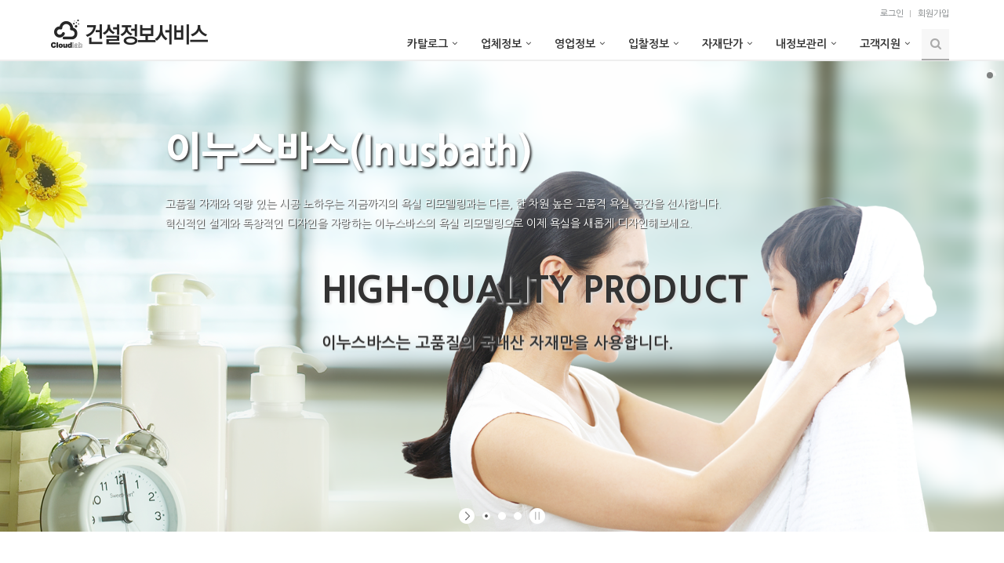

--- FILE ---
content_type: text/html;charset=utf-8
request_url: http://www.gunsul.kr/CONSINFO_PORTAL/Step2/View/Main/main.jsp
body_size: 49071
content:




<!DOCTYPE html>
<!--[if IE 8]> <html lang="ko" class="ie8"> <![endif]-->  
<!--[if IE 9]> <html lang="ko" class="ie9"> <![endif]-->  
<!--[if !IE]><!--> <html lang="ko"> <!--<![endif]-->  
<head> 
    <title>건설자재정보, 자재카탈로그, 입찰정보제공 | 건설정보서비스</title>

	<link rel="shortcut icon" href="../../Image/Favicon/favicon.ico"/>
	   
    <meta charset="utf-8">
    <meta http-equiv="X-UA-Compatible" content="IE=edge">
    <meta name="viewport" content="width=device-width, initial-scale=1.0">
    <meta name="description" content="건설정보, 건설자재, 건설자재카탈로그, 건설업체정보, 입찰정보, 설계영업정보, 건설현장개설정보, 자재단가정보, 카탈로그전송요청, 온라인문의">
    <meta name="keywords" content="건설정보, 건설자재, 건설자재카탈로그, 건설업체정보, 입찰정보, 설계영업정보, 건설현장개설정보, 자재단가정보, 카탈로그전송요청, 온라인문의">
    <meta name="author" content="BlueOcean Soft">
    <meta name="robots" content="index,follow">
    <meta property="og:title" content="건설자재정보, 자재카탈로그, 입찰정보제공 | 건설정보서비스">   
    <meta property="og:description" content="건설정보, 건설자재, 건설자재카탈로그, 건설업체정보, 입찰정보, 설계영업정보, 건설현장개설정보, 자재단가정보, 카탈로그전송요청, 온라인문의">
    <meta property="og:type" content="website">
	
    <link rel="stylesheet" href="../../Plugin/Unify1.6/Basic/plugins/bootstrap/css/bootstrap.min.css">
    <link rel="stylesheet" href="../../Plugin/Unify1.6/Basic/css/style.css">            
    <link rel="stylesheet" href="../../Plugin/Unify1.6/Basic/plugins/font-awesome/css/font-awesome.min.css">
    <link rel="stylesheet" href="../../Plugin/Unify1.6/Basic/plugins/line-icons/line-icons.css">
    <link rel="stylesheet" href="../../Plugin/Unify1.6/Basic/plugins/owl-carousel/owl-carousel/owl.carousel.css">            
    <link rel="stylesheet" href="../../Plugin/Unify1.6/Basic/plugins/sky-forms/version-2.0.1/css/custom-sky-forms.css">
    <!--[if lt IE 9]>
        <link rel="stylesheet" href="../../Plugin/Unify1.6/Basic/plugins/sky-forms/version-2.0.1/css/sky-forms-ie8.css">
    <![endif]-->    
    <link rel="stylesheet" href="../../Plugin/Unify1.6/Basic/plugins/fancybox/source/jquery.fancybox.css">
    <link rel="stylesheet" href="../../Plugin/Unify1.6/Basic/plugins/layer-slider/layerslider/css/layerslider.css">    
    <link rel="stylesheet" href="../../Plugin/Unify1.6/Basic/css/pages/page_log_reg_v1.css">
    <link rel="stylesheet" href="../../Plugin/Unify1.6/Basic/css/theme-colors/default.css">            
    <link rel="stylesheet" href="../../Plugin/Datatables/css/dataTables.bootstrap.css" type="text/css" /> 
    <link rel="stylesheet" href="../../Plugin/Datatables/css/dataTables.responsive.css" type="text/css" />   		 	
	<link rel="stylesheet" href="../../CSS/common.css" type="text/css" />		
    
    <script type="text/javascript" src="../../Plugin/JQuery/js/jquery-1.11.1.min.js"></script>
    <script type="text/javascript" src="../../Plugin/JQuery/js/jquery-migrate-1.2.1.min.js"></script>    
	<script type="text/javascript" src="../../Plugin/JQuery/js/jquery-ui.js"></script>
	<script type="text/javascript" src="../../Plugin/Unify1.6/Basic/plugins/bootstrap/js/bootstrap.min.js"></script>
	<script type="text/javascript" src="../../Plugin/Unify1.6/Basic/plugins/back-to-top.js" language="javascript"></script>
	<script type="text/javascript" src="../../Plugin/Unify1.6/Basic/plugins/owl-carousel/owl-carousel/owl.carousel.js"></script>	
	<script type="text/javascript" src="../../Plugin/Unify1.6/Basic/js/plugins/owl-carousel.js"></script>		
	<script type="text/javascript" src="../../Plugin/Unify1.6/Basic/plugins/sky-forms/version-2.0.1/js/jquery.maskedinput.min.js"></script>
	<script type="text/javascript" src="../../Plugin/Unify1.6/Basic/plugins/sky-forms/version-2.0.1/js/jquery.validate.min.js"></script>
	<script type="text/javascript" src="../../Plugin/Unify1.6/Basic/plugins/layer-slider/layerslider/js/greensock.js"></script>
	<script type="text/javascript" src="../../Plugin/Unify1.6/Basic/plugins/layer-slider/layerslider/js/layerslider.transitions.js"></script>
	<script type="text/javascript" src="../../Plugin/Unify1.6/Basic/plugins/layer-slider/layerslider/js/layerslider.kreaturamedia.jquery.js"></script>
	<script type="text/javascript" src="../../Plugin/Unify1.6/Basic/plugins/masonry/jquery.masonry.min.js"></script>	
	<script type="text/javascript" src="../../Plugin/Unify1.6/Basic/plugins/fancybox/source/jquery.fancybox.pack.js"></script>
	<script type="text/javascript" src="../../Plugin/Datatables/js/jquery.dataTables.js" language="javascript"></script>		 
	<script type="text/javascript" src="../../Plugin/Datatables/js/dataTables.bootstrap.js" language="javascript"></script>	 	
	<script type="text/javascript" src="../../Plugin/Datatables/js/dataTables.responsive.min.js" language="javascript"></script>
	<script type="text/javascript" src="../../Plugin/Kakao/kakao.min.js"></script>	 		    		
	<script type="text/javascript" src="../../Script/common.js"></script>			 
	<script type="text/javascript" language="javascript"> 			
		$(document).ready(function() {			 			
			Kakao.init("e996b6531dfeb4d340f95f4423e1b0b6");
			
			OwlCarousel.initOwlCarousel();			
			
			// layer-slide  
			jQuery("#layerslider").layerSlider({				
		        responsive : true,
		      	responsiveUnder : 960,		        		        
		        layersContainer : 960,
		        skinsPath: '../../Plugin/Unify1.6/Basic/plugins/layer-slider/layerslider/skins/',
		        skin: 'fullwidth',
		        thumbnailNavigation: 'disabled',
		        autoStart: true,
		        firstSlide: 1,
		        pauseOnHover: true
		    }); 
			
			// 카탈로그 갱신
			getCatalogList($("#btnCatalogCondList").attr("keyVal"));
			
			$("#btnMoveListCatalog").on("click", function(e) {		
				var sSubFix = $("#btnCatalogCondList").attr("keyVal").substr(-1).toLowerCase();								
				commonMovePage("catalog_" + sSubFix);
			});
			
			$("#lCatalogCondList li").on("click", function(e) {	
				var lsKey = $(this).children("a").attr("keyVal");
				var lsText = $(this).children("a").text();
				
				$("#btnCatalogCondList").attr("keyVal", lsKey);
				$("#btnCatalogCondList").html(lsText + ' <span class="caret"></span>');	
				
				// 카탈로그 갱신
				getCatalogList(lsKey);
			});	
						
			// 설계영업정보 전체보기 버튼
			$(".btnMovePageToBusinessPlanInfo").on("click", function(e) {
				commonMovePage("businessPlanInfo");
			});
			
			// 현장개설정보 전체보기 버튼
			$(".btnMovePageToBusinessProjectOpenInfo").on("click", function(e) {
				commonMovePage("businessProjectOpenInfo");
			});
			
			// 이달의업체 전체보기 버튼
			$(".btnMovePageToMonthCust").on("click", function(e) {
				commonMovePage("companyMonth");
			});
			
			// 이달의자재 전체보기 버튼
			$(".btnMovePageToMonthMatr").on("click", function(e) {
				commonMovePage("priceMonth");
			});
						
			// 입찰정보 전체보기 버튼
			$(".btnMovePageToTender").on("click", function(e) {
				commonMovePage("tender");
			});
			
			// 공지사항 전체보기 버튼
			$(".btnMovePageToNotice").on("click", function(e) {
				commonMovePage("notice");
			});
			
			// FAQ 전체보기 버튼
			$(".btnMovePageToFaq").on("click", function(e) {
				commonMovePage("faq");
			});
			
			// 설계영업정보 리스트
			$.ajax({				
				type: "post",
				url: "../Business/Service/getBusiPlanInfoList.jsp",
				data: ({	
					draw: 1,
					start: 0,
					length: 10,					
					favoriteFg: "ALL",
	        		cboCondDtDiv: "ALL",
	        		txtCondDtF: "",
	        		txtCondDtT: "",
	        		txtCondText: "",
	        		cboCondArea: "ALL",
	        		cboCondPblCd: "ALL",
	        		cboCondWbs: "-1",
	        		txtCondWbsCtgrSeq: ""
				}),
				async: true,
				cache: false,
				dataType: "json",
				success: function (pData) {						
					lsHtml = '';			
					lsHtml += '<ul class="list-unstyled list-ellipsis" style="line-height:25px"> \n';
					$.each(pData.data, function (paKey, paValue) {												
						lsHtml += '    <li><i class="fa fa-caret-right" style="margin-right:7px"></i><a href=javascript:callPopupToBusiPlanInfo("' + pData.data[paKey].INFO_SEQ + '")>' 
							+ pData.data[paKey].PLAN_NM + '&nbsp;&nbsp;/&nbsp;&nbsp;' 
							+ pData.data[paKey].REG_DT + '</a></li> \n';													
					});								
					lsHtml += '</ul> \n';					
									
					$("#divListBusinessPlanInfo").html(lsHtml);										
				}, 
				error: function (xhr, status, error) {							
					//alert("getTenderList error : " + error);
				} 
			});
			
			// 현장개설정보 리스트
			$.ajax({				
				type: "post",
				url: "../Business/Service/getBusiProjectOpenInfoList.jsp",
				data: ({	
					draw: 1,
					start: 0,
					length: 10,					
					favoriteFg: "ALL",
	        		cboCondDtDiv: "ALL",
	        		txtCondDtF: "",
	        		txtCondDtT: "",
	        		txtCondText: "",
	        		cboCondArea: "ALL",
	        		cboCondPblCd: "ALL",
	        		cboCondWbs: "-1",
	        		txtCondWbsCtgrSeq: ""
				}),
				async: true,
				cache: false,
				dataType: "json",
				success: function (pData) {						
					lsHtml = '';			
					lsHtml += '<ul class="list-unstyled list-ellipsis" style="line-height:25px"> \n';
					$.each(pData.data, function (paKey, paValue) {												
						lsHtml += '    <li><i class="fa fa-caret-right" style="margin-right:7px"></i><a href=javascript:callPopupToBusiProjectOpenInfo("' + pData.data[paKey].INFO_SEQ + '")>' 
							+ pData.data[paKey].PROJ_NM + '&nbsp;&nbsp;/&nbsp;&nbsp;' 
							+ pData.data[paKey].REG_DT + '</a></li> \n';													
					});								
					lsHtml += '</ul> \n';					
									
					$("#divListBusinessProjectOpenInfo").html(lsHtml);										
				}, 
				error: function (xhr, status, error) {							
					//alert("getTenderList error : " + error);
				} 
			});	
			
			// 이달의업체 리스트
			$.ajax({				
				type: "post",
				url: "../Company/Service/getMonthCustList.jsp",
				data: ({	
					draw: 1,
					start: 0,
					length: 3,					
	        		condText: ""
				}),
				async: true,
				cache: false,
				dataType: "json",
				success: function (pData) {						
					lsHtml = '';			
					lsHtml += '<ul class="list-unstyled list-ellipsis" style="line-height:25px"> \n';
					$.each(pData.data, function (paKey, paValue) {												
						lsHtml += '    <li><i class="fa fa-caret-right" style="margin-right:7px"></i><a href=javascript:callPopupToMonthCustInfo("' + pData.data[paKey].MONTH_SEQ + '")>' + pData.data[paKey].TITLE + '<span style="margin:0 7px">/</span>' 
							+ pData.data[paKey].CUST_NM + '</a></li> \n';																									
					});								
					lsHtml += '</ul> \n';					
									
					$("#divListMonthCust").html(lsHtml);										
				}, 
				error: function (xhr, status, error) {							
					//alert("getTenderList error : " + error);
				} 
			});	
			
			// 이달의자재 리스트
			$.ajax({				
				type: "post",
				url: "../Price/Service/getMonthMatrList.jsp",
				data: ({	
					draw: 1,
					start: 0,
					length: 3,					
	        		condText: ""
				}),
				async: true,
				cache: false,
				dataType: "json",
				success: function (pData) {						
					lsHtml = '';			
					lsHtml += '<ul class="list-unstyled list-ellipsis" style="line-height:25px"> \n';
					$.each(pData.data, function (paKey, paValue) {												
						lsHtml += '    <li><i class="fa fa-caret-right" style="margin-right:7px"></i><a href=javascript:callPopupToMonthMatrInfo("' + pData.data[paKey].MONTH_SEQ + '")>' + pData.data[paKey].TITLE + '<span style="margin:0 7px">/</span>' 
							+ pData.data[paKey].MATR_NM + '</a></li> \n';																									
					});								
					lsHtml += '</ul> \n';					
									
					$("#divListMonthMatr").html(lsHtml);										
				}, 
				error: function (xhr, status, error) {							
					//alert("getTenderList error : " + error);
				} 
			});	
			
			// 입찰정보 리스트
			$.ajax({				
				type: "post",
				url: "../Tender/Service/getTenderList.jsp",
				data: ({	
					draw: 1,
					start: 0,
					length: 10,
					pageType : "standard",
					chkCondWorkFgT: "true",
	        		chkCondWorkFgW: "true",
	        		chkCondWorkFgF: "true",
	        		cboCondDtDiv: "N",
	        		txtCondDtF: "2026-01-18",
	        		txtCondDtT: "2026-01-25",
	        		cboCondFavoriteFg: "ALL",
	        		cboCondFavorConsKindFg: "ALL",
	        		txtCondText: ""
				}),
				async: true,
				cache: false,
				dataType: "json",
				success: function (pData) {						
					lsHtml = '';			
					lsHtml += '<ul class="list-unstyled list-ellipsis" style="line-height:25px"> \n';
					$.each(pData.data, function (paKey, paValue) {												
						lsHtml += '    <li><i class="fa fa-caret-right" style="margin-right:7px"></i><a href=javascript:viewTenderDetail("' + pData.data[paKey].NOTICE_NUM + '","' + pData.data[paKey].NOTICE_DEGREE + '")><span style="margin-right:10px">' + pData.data[paKey].WORK_GB + '</span>' 
							+ pData.data[paKey].NOTICE_NAME + '</a></li> \n';																									
					});								
					lsHtml += '</ul> \n';					
									
					$("#divListTender").html(lsHtml);										
				}, 
				error: function (xhr, status, error) {							
					//alert("getTenderList error : " + error);
				} 
			});	
			
			// 공지사항 리스트
			$.ajax({				
				type: "post",
				url: "../Support/Service/getNoticeList.jsp",
				data: ({	
					draw: 1,
					start: 0,
					length: 10,					
	        		txtCondText: ""
				}),
				async: true,
				cache: false,
				dataType: "json",
				success: function (pData) {						
					lsHtml = '';			
					lsHtml += '<ul class="list-unstyled list-ellipsis" style="line-height:25px"> \n';
					$.each(pData.data, function (paKey, paValue) {												
						lsHtml += '    <li><i class="fa fa-caret-right" style="margin-right:7px"></i><a href=javascript:viewNoticeDetail("' + pData.data[paKey].DT_RowId + '")><span style="margin-right:10px">' + pData.data[paKey].REG_DT + '</span>' + pData.data[paKey].TITLE + '</a></li> \n';																									
					});								
					lsHtml += '</ul> \n';					
									
					$("#divListNotice").html(lsHtml);										
				}, 
				error: function (xhr, status, error) {							
					//alert("getNoticeList error : " + error);
				} 
			});	
			
			// FAQ 리스트
			$.ajax({				
				type: "post",
				url: "../Support/Service/getFaqList.jsp",
				data: ({	
					draw: 1,
					start: 0,
					length: 10,					
	        		txtCondText: ""
				}),
				async: true,
				cache: false,
				dataType: "json",
				success: function (pData) {						
					lsHtml = '';			
					lsHtml += '<ul class="list-unstyled list-ellipsis" style="line-height:25px"> \n';
					$.each(pData.data, function (paKey, paValue) {												
						lsHtml += '    <li><i class="fa fa-caret-right" style="margin-right:7px"></i><a href=javascript:viewFaqDetail("' + pData.data[paKey].DT_RowId + '")>' + pData.data[paKey].Q_TITLE + '</a></li> \n';																									
					});								
					lsHtml += '</ul> \n';					
									
					$("#divListFaq").html(lsHtml);										
				}, 
				error: function (xhr, status, error) {							
					//alert("getFaqList error : " + error);
				} 
			});	
			
			// 배너 팝업 버튼
			$(".idBtnPopup").on("click", function(e) {
				callPopup($(this).attr("linkUrl"), $(this).attr("linkTarget"));
			});
			
			// 배너 링크 버튼
			$(".idBtnLink").on("click", function(e) {
				commonMovePage($(this).attr("linkKey"));
			});
			
			// 배너 팝업 버튼
			$(".idBtnCommonPopup").on("click", function(e) {				
				commonPopupPage($(this).attr("linkKey"), $(this).attr("linkQueryString"));															
			});									
			
			// 카탈로그 썸네일 카탈로그보기 버튼
			$("#divCatalogContent").on("click", ".idBtnCatalogView", function(e) {
				modalCatalogDtlLinkPDFViewer($(this).parents("li").parents("li").attr("companyId"), $(this).parents("li").parents("li").attr("catalogId"));				
			});
			
			// 카탈로그 썸네일 상세정보보기 버튼
			$("#divCatalogContent").on("click", ".idBtnCatalogInfo", function(e) {
				viewCatalogDetail($(this).parents("li").parents("li").attr("id"));
			});
		});		
		
		function getCatalogList(psPageLoc) {				
			$.ajax({				
				type: "post",
				url: "../Catalog/Service/getCatalogList.jsp",
				data: ({	
					draw: 1,
					start: 0,
					length: 8,									
					pageLoc: psPageLoc					
				}),
				async: true,
				cache: false,
				dataType: "json",
				success: function (pData) {						
					lsHtml = '';
					
					if ((psPageLoc == "liCatalogR" || psPageLoc == "liCatalogF") && commonIsNull("")) {						
						lsHtml += '<div class="alert alert-warning fade in margin-bottom-30"> \n';																					
						lsHtml += '    <button type="button" class="close" data-dismiss="alert" aria-hidden="true">&times;</button> \n';
						lsHtml += '    <p>최근조회내역, 찜한내역은 <a href="javascript:movePageToLogin()"><strong>로그인</strong></a> 후 서비스됩니다.</p> \n';
						lsHtml += '</div> \n';												
					} else {
						var nCn = 0;
						if (pData.recordsFiltered > 0) {											
							$.each(pData.data, function (paKey, paValue) {								
								nCn++;
								if (nCn%4 == 1) {
									lsHtml += '<ul class="list-unstyled row"> \n';
								}
								lsHtml += '        <li class="col-md-3 col-sm-6 col-xs-12 md-margin-bottom-30 cip-catalog-m-image" id="' + pData.data[paKey].ROW_ID + '" companyId="' + pData.data[paKey].COMPANY_ID + '" catalogId="' + pData.data[paKey].CATALOG_ID + '" filePath="' + pData.data[paKey].FILE_PATH + '"> \n';								
								lsHtml += '            <div class="team-img overflow-hidden overflow-hidden_mainThumb"> \n';
								lsHtml += '                <img class="img-responsive img-responsive_mainThumb" src="../Common/CommonFileDirtDown.jsp?type=atcmt&rtCfg=' + encodingToChar("sw.svg.dir") + '&filePath=' + encodingToChar(pData.data[paKey].THUMBNAIL_PATH) + '" alt=""> \n';																
								lsHtml += '                <ul> \n';
								lsHtml += '                    <li><button class="btn btn-block rounded idBtnCatalogView cip-catalog-m-image-in-button">카탈로그보기</button></li> \n';
								lsHtml += '                    <li><button class="btn btn-block rounded idBtnCatalogInfo cip-catalog-m-image-in-button">상세정보보기</button></li> \n';
								lsHtml += '                </ul> \n';
								lsHtml += '            </div> \n';
								if (pData.data[paKey].CATALOG_BANNER == "NEW_HOT") {
									lsHtml += '            <div class="cip-catalog-m-image-in-banner banner-new-hot" style="font-size:12px">NEW & HOT</div> \n';	
								} else if (pData.data[paKey].CATALOG_BANNER == "HOT") {
									lsHtml += '            <div class="cip-catalog-m-image-in-banner banner-hot" style="font-size:12px">HOT</div> \n';
								} else if (pData.data[paKey].CATALOG_BANNER == "NEW") {
									lsHtml += '            <div class="cip-catalog-m-image-in-banner banner-new" style="font-size:12px">NEW</div> \n';
								}													
								lsHtml += '            <h3>' + pData.data[paKey].CATALOG_NM + '</h3> \n';
								lsHtml += '            <h4>/ ' + pData.data[paKey].COMPANY_NAME + '</h4> \n';
								lsHtml += '            <div class="cip-catalog-m-image-text"> \n';
								if (!commonIsNull(pData.data[paKey].CATALOG_DTL)) {
									lsHtml += '            <p>' + pData.data[paKey].CATALOG_DTL + '</p> \n';
								} else {
									lsHtml += '            <p>&nbsp;</p> \n';
								}
								lsHtml += '            </div> \n';
								lsHtml += '        </li> \n';
								if (nCn%4 == 0) {
									lsHtml += '</ul> \n';
								}								
							});																	
						} else {							
							lsHtml += '<div class="alert alert-warning fade in margin-bottom-30"> \n';																					
							lsHtml += '    <button type="button" class="close" data-dismiss="alert" aria-hidden="true">&times;</button> \n';							
							lsHtml += '    <p>등록된 자료가 없습니다.</p> \n';
							lsHtml += '</div> \n';	
						}							
					}						
					
					$("#divCatalogContent").html(lsHtml);										
				}, 
				error: function (xhr, status, error) {							
					alert(error);
				} 
			});									
		}
		
		function movePageToLogin() {
			
			commonMovePage("login");
		}	
		
		function callPopup(psUrl, psTarget) {			
			var lnSizeW = parseInt(screen.availWidth * 0.8);
			var lnSizeH = parseInt(screen.availHeight * 0.8);
			var lntLeft = screen.availWidth / 2 - lnSizeW / 2;
			var lntTop = screen.availHeight / 2 - lnSizeH / 2;
			var lsUrl = psUrl;
			var lsTarget = psTarget;
			
			var lsOpenOption = ",toolbar=no,menubar=no,location=yes,scrollbars=yes,status=yes,resizable=yes";
			var loPopup = window.open(lsUrl, lsTarget, "left=" + lntLeft + ",top=" +  lntTop + ",width=" + lnSizeW + ",height=" + lnSizeH  + lsOpenOption);
			if (loPopup != null) loPopup.focus();
		}						
	</script>
	<!--[if lt IE 9]>
	    <script src="../../Plugin/Unify1.6/Basic/plugins/respond.js"></script>
	    <script src="../../Plugin/Unify1.6/Basic/plugins/html5shiv.js"></script>	    	   
	<![endif]-->	
</head> 
<body class="header-fixed">
	<div class="wrapper">  
		




<script type="text/javascript" language="javascript">		
	$(document).ready(function() {								
		jQuery(window).scroll(function() {
			if (jQuery(window).scrollTop()>100) {	        	   
				jQuery(".header-fixed .header-sticky").addClass("header-fixed-shrink");
			} else {
				jQuery(".header-fixed .header-sticky").removeClass("header-fixed-shrink");
			}
		});	 

		jQuery('.search').click(function () {
			if(jQuery('.search-btn').hasClass('fa-search')) {
				jQuery('.search-open').fadeIn(500);
				jQuery('.search-btn').removeClass('fa-search');
				jQuery('.search-btn').addClass('fa-times');
				
				$("#txtTopSearchCond").focus();
			} else {
				jQuery('.search-open').fadeOut(500);
				jQuery('.search-btn').addClass('fa-search');
				jQuery('.search-btn').removeClass('fa-times');
			}   
		});	  
		
		jQuery(document).on('click', '.mega-menu .dropdown-menu', function(e) {
			e.stopPropagation();
		});
						
		if (!commonIsNull("")) {
			$("." + "").parents(".navbar .dropdown").addClass("active");
			$("." + "").addClass("active");	
		}		
		
		// [검색처리 Start]
		$("#btnTopSearch").on("click", function() {
			commonMovePageSearch(encodingToChar($("#txtTopSearchCond").val()));
		});
		
		$("#txtTopSearchCond").on("keydown", function(e) {
			if (e.keyCode == 13) commonMovePageSearch(encodingToChar($("#txtTopSearchCond").val()));
		});
		// [검색처리 End]		
		
		// 사용자별 메뉴 설정
		if ("" != "T") {
			//$(".idUserSW").hide();
		} 		
	});			
	
	// 로그아웃
	function logout() {
		$.ajax({
			url : '../Main/Service/logout.jsp',		
			type : 'post',		
			cache : false,
			async : false,			
			dataType : 'text',
			success : function (rtn) {
				var lsReturnValue = $.trim(rtn);
				if (lsReturnValue == "success") {							
					//location.reload(true);
					location.reload();
				}
			},
			error : function (request, status, error) {
				alert("Error : " + error);
			}
		});						
	}
</script>

<div class="header header-sticky"> 
	<!-- Topbar Start -->
	<div class="topbar">
		<div class="container">
			<!-- Topbar Navigation -->
			<ul class="loginbar pull-right">    				               
											
											
						<li><a href="javascript:commonMovePage('login')">로그인</a></li>
					
					
				
				<li class="topbar-devider"></li>   				
				<li><a href="javascript:commonMovePage('join_member')">회원가입</a></li>				   
			</ul>
			<!-- End Topbar Navigation -->
		</div>
	</div>
	<!-- Topbar End -->

	<!-- Navbar Start -->
	<div class="navbar navbar-default mega-menu" role="navigation">
		<div class="container">                
			<div class="navbar-header">
				<button type="button" class="navbar-toggle" data-toggle="collapse" data-target=".navbar-responsive-collapse">
					<span class="sr-only">Toggle navigation</span>
					<span class="fa fa-bars"></span>
				</button>
				<a class="navbar-brand" href="javascript:commonMovePage('main')">
					<img id="logo-header" src="../../Image/Main/logo_b.png" alt="Logo">
				</a>
			</div>
							
			<!-- Collect the nav links, forms, and other content for toggling -->
			<div class="collapse navbar-collapse navbar-responsive-collapse">
				<ul class="nav navbar-nav">										
					<li class="dropdown">
						<a href="javascript:void(0);" class="dropdown-toggle" data-toggle="dropdown">
						카탈로그
						</a>
						<ul class="dropdown-menu">
							<li class="liCatalogP"><a href="javascript:commonMovePage('catalog_p')"><i class="fa fa-square-o"></i>인기순</a></li>
							<li class="liCatalogN"><a href="javascript:commonMovePage('catalog_n')"><i class="fa fa-square-o"></i>신규</a></li>
							<li class="liCatalogC"><a href="javascript:commonMovePage('catalog_c')"><i class="fa fa-square-o"></i>카테고리</a></li>
							<li class="liCatalogR"><a href="javascript:commonMovePage('catalog_r')"><i class="fa fa-square-o"></i>최근조회</a></li>
							<li class="liCatalogF"><a href="javascript:commonMovePage('catalog_f')"><i class="fa fa-square-o"></i>찜한내역</a></li>							
						</ul>
					</li>  										
					
					<li class="dropdown">
						<a href="javascript:void(0);" class="dropdown-toggle" data-toggle="dropdown">
						업체정보
						</a>
						<ul class="dropdown-menu">								                                			
							<li class="liCompanyMonth"><a href="javascript:commonMovePage('companyMonth')"><i class="fa fa-square-o"></i>이달의업체소개</a></li>
							<li class="liCompanyOfT"><a href="javascript:commonMovePage('companyOfT')"><i class="fa fa-square-o"></i>건설자재업체</a></li>
							<li class="liCompany"><a href="javascript:commonMovePage('company')"><i class="fa fa-square-o"></i>건설업체</a></li>														
						</ul>
					</li>  
					
					<li class="dropdown">
						<a href="javascript:void(0);" class="dropdown-toggle" data-toggle="dropdown">
						영업정보
						</a>
						<ul class="dropdown-menu">
							<li class="liBusinessPlanInfo">
								<a href="javascript:commonMovePage('businessPlanInfo')"><i class="fa fa-square-o"></i>설계영업정보</a>
							</li>							
							<li class="liBusinessProjectOpenInfo">
								<a href="javascript:commonMovePage('businessProjectOpenInfo')"><i class="fa fa-square-o"></i>현장개설정보</a>
							</li>														
							<li class="liNews">
								<a href="javascript:commonMovePage('news')"><i class="fa fa-square-o"></i>건설뉴스</a>
							</li>							 						
						</ul>
					</li>	
					
					<li class="dropdown">
						<a href="javascript:void(0);" class="dropdown-toggle" data-toggle="dropdown">
						입찰정보
						</a>
						<ul class="dropdown-menu">								                                			
							<li class="liTender"><a href="javascript:commonMovePage('tender')"><i class="fa fa-square-o"></i>입찰공고현황</a></li>														
						</ul>
					</li>  																				
					
					<li class="dropdown">
						<a href="javascript:void(0);" class="dropdown-toggle" data-toggle="dropdown">
						자재단가
						</a>
						<ul class="dropdown-menu">		
							<li class="liPriceMonth"><a href="javascript:commonMovePage('priceMonth')"><i class="fa fa-square-o"></i>이달의자재소개</a></li>						                                			
							<li class="liPrice"><a href="javascript:commonMovePage('price')"><i class="fa fa-square-o"></i>단가현황</a></li>														
						</ul>
					</li>  									
											
					<li class="dropdown mega-menu-fullwidth">
						<a href="javascript:void(0);" class="dropdown-toggle" data-toggle="dropdown">
						내정보관리
						</a>
						<ul class="dropdown-menu">
							<li>
								<div class="mega-menu-content disable-icons">
									<div class="container">
										<div class="row equal-height">
											<div class="col-md-3 equal-height-in">
												<ul class="list-unstyled equal-height-list">
													<li><h3>개인정보관리</h3></li>																										
													<li class="liManagementUser"><a href="javascript:commonMovePage('managementUser')"><i class="fa fa-square-o"></i>내정보관리</a></li>													
													<li class="liManagementCompany" class="idUserSW"><a href="javascript:commonMovePage('managementCompany')"><i class="fa fa-square"></i>업체정보관리</a></li>																																							 											
													<li class="liManagementChargedService" class="idUserSW"><a href="javascript:commonMovePage('management_charged_service')"><i class="fa fa-square-o"></i>서비스가입내역</a></li>													
												</ul>
											</div>
											<div class="col-md-3 equal-height-in">
												<ul class="list-unstyled equal-height-list">
													<li><h3>요청목록관리</h3></li>								
													<li class="liManagementMyReq"><a href="javascript:commonMovePage('managementMyReq')"><i class="fa fa-square-o"></i>내견적/방문요청목록조회</a></li>
													<li class="liManagementMyP2S"><a href="javascript:commonMovePage('managementMyP2S')"><i class="fa fa-square-o"></i>내1:1문의목록조회</a></li>
													<li class="liManagementMyReqCatalog"><a href="javascript:commonMovePage('managementMyReqCatalog')"><i class="fa fa-square-o"></i>내카탈로그요청목록조회</a></li>
													<li class="liManagementClientReq" class="idUserSW"><a href="javascript:commonMovePage('managementClientReq')"><i class="fa fa-square"></i>고객견적/방문요청목록관리</a></li>																																										
												</ul>                                
											</div>
											<div class="col-md-3 equal-height-in">
												<ul class="list-unstyled equal-height-list">
													<li><h3>건설정보관리</h3></li>								
													<li class="liManagementCatalog" class="idUserSW"><a href="javascript:commonMovePage('managementCatalog')"><i class="fa fa-square"></i>카탈로그관리</a></li>
													<li class="liManagementPrice" class="idUserSW"><a href="javascript:commonMovePage('managementPrice')"><i class="fa fa-square"></i>단가정보관리</a></li>																							
												</ul>                                
											</div>
											<div class="col-md-3 equal-height-in">
												<ul class="list-unstyled equal-height-list">
													<li><h3>영업정보관리</h3></li>								
													<li class="liManagementBusiPlanInfo" class="idUserSW"><a href="javascript:commonMovePage('managementBusiPlanInfo')"><i class="fa fa-square-o"></i>설계영업정보관리</a></li>
													<li class="liManagementBusiProjectOpenInfo" class="idUserSW"><a href="javascript:commonMovePage('managementBusiProjectOpenInfo')"><i class="fa fa-square-o"></i>현장개설정보관리</a></li>																										
												</ul>																											                               
											</div>
										</div>
									</div>    
								</div>    
							</li>
						</ul>
					</li>   
					
					<li class="dropdown">
						<a href="javascript:void(0);" class="dropdown-toggle" data-toggle="dropdown">
						고객지원
						</a>
						<ul class="dropdown-menu">								                                			
							<li class="liNotice"><a href="javascript:commonMovePage('notice')"><i class="fa fa-square-o"></i>공지사항</a></li>							
							<li class="liFaq"><a href="javascript:commonMovePage('faq')"><i class="fa fa-square-o"></i>FAQ</a></li>							
							<li class="liChargePolicy"><a href="javascript:commonMovePage('chargePolicy')"><i class="fa fa-square-o"></i>서비스정책</a></li>							
							<li class="liChargePolicyAd"><a href="javascript:commonMovePage('chargePolicyAd')"><i class="fa fa-square-o"></i>광고정책</a></li>
						</ul>
					</li>  					
					
					<!-- Search Block Start -->
                    <li>
                        <i class="search fa fa-search search-btn"></i>
                        <div class="search-open">
                            <div class="input-group animated fadeInDown">
                                <input type="text" class="form-control" placeholder="Search" id="txtTopSearchCond">
                                <span class="input-group-btn">
                                    <button class="btn-u" type="button" id="btnTopSearch">검색</button>
                                </span>
                            </div>
                        </div>    
                    </li>
                    <!-- Search Block End -->                      
				</ul>
			</div>
		</div>    
	</div>            
	<!-- Navbar End -->
</div>  					
			
		<div id="layerslider" style="width: 100%; height: 600px; margin:0 auto 30px auto;">
	        <!-- First slide -->
	        <div class="ls-slide cip-banner-top-contents" data-ls="slidedelay:15000; transition2d:24,27;">
	            <img src="../../Image/Main/main_layerSlider_bg1.png" class="ls-bg" alt="Slide background"/>
	
	            <img class="ls-l" src="../../Image/Main/main_layerSlider_bg1_img1.png" style="width:702px; height:500px; top: 140px; left: 350px;" 
	            data-ls="offsetxin:fade; durationin:3500; fadein:true; offsetxout:fade; durationout:1000; fadeout:true;" />	            
	        
	            <span class="ls-s-1 cip-fw10" style="top:90px; left:50px; slidedirection : top; slideoutdirection : bottom; durationin : 3500; durationout : 3500; delayin:0;">
					이누스바스(Inusbath)
	            </span>	 	            
	            <span class="ls-s-1 cip-fw30" style="top:170px; left:50px; slidedirection : top; slideoutdirection : bottom; durationin : 3300; durationout : 3500; delayin:200;">
					고품질 자재와 역량 있는 시공 노하우는 지금까지의 욕실 리모델링과는 다른, 한 차원 높은 고품격 욕실 공간을 선사합니다.<br/> 
					혁신적인 설계와 독창적인 디자인을 자랑하는 이누스바스의 욕실 리모델링으로 이제 욕실을 새롭게 디자인해보세요.
	            </span>             	           	            
	            
	            <span class="ls-s-1 cip-fd11" style="top:260px; left:250px; slidedirection:bottom; slideoutdirection:top; durationin : 3500; durationout : 3500; delayin:1500;">
					HIGH-QUALITY PRODUCT
	            </span>   	            
	            <span class="ls-s-1 cip-fd20" style="top:330px; left:250px; slidedirection:bottom; slideoutdirection:top; durationin : 3500; durationout : 3500; delayin:1700;">
					이누스바스는 고품질의 국내산 자재만을 사용합니다.
	            </span>
	            
	            <a class="btn-u btn-u-light-green rounded-3x ls-s-1 cip-fbtn" href="javascript:callPopup('http://www.isdongseo.co.kr', '_blank')" style="top:420px; left:170px; slidedirection:bottom; slideoutdirection:top; durationin:3500; durationout:2500; delayin:2500; ">
					아이에스동서 홈페이지 바로가기
	            </a>	            
	            <a class="btn-u btn-u-light-green rounded-3x ls-s-1 cip-fbtn" href="javascript:callPopup('http://www.gunsul.kr/CONSINFO_PORTAL/Step2/View/Catalog/catalogViewer.jsp?companyId=4797&catalogId=37', '_blank')" style="top:420px; left:560px; slidedirection:bottom; slideoutdirection:top; durationin:3500; durationout:2500; delayin:2500;">
					카탈로그 바로가기
	            </a>                        			
	        </div>
	
	        <!--Second Slide-->
	        <div class="ls-slide cip-banner-top-contents" data-ls="slidedelay:15000; transition2d:112,110;">
	        	<img src="../../Image/Main/main_layerSlider_bg2.jpg" class="ls-bg" alt="Slide background"/>
	
	            <img src="../../Image/Main/main_layerSlider_bg2_img1.png" class="ls-s-1" style="width:698px; height:380px; top:220px; left:150px; slidedirection:fade; slideoutdirection:fade; durationin:7000; durationout:1500; delayin:1500;" />
	            
	            <span class="ls-s-1 cip-fw20" style="top:70px; left:320px; slidedirection:fade; slideoutdirection:fade; durationin:2000; durationout:3500;">
					Professional Solar LED-Lighting System
	            </span>             	           	      
	            <span class="ls-s-1 cip-fw10" style="top:100px; left:200px; slidedirection:fade; slideoutdirection:fade; durationin:2000; durationout:1500;">
					태양광 조명 (hei solar light)
	            </span>	   
	              
	            <span class="ls-s-1 cip-fd30" style="top:200px; left:20px; slidedirection:right; slideoutdirection:left; durationin : 3500; durationout : 3500; delayin:1500; background-color:rgba(255,255,255,0.7); padding:15px 20px">
	            	<span style="font-size:130%; color:#e74c3c; font-weight:bold">'hei solar light'는 태양광을 이용한 혁신적이며 매력적인 특허 태양광 모듈 기술을 제공합니다.</span><br/>					
					고효율, 고품질을 통한 Energy Saving 태양광 기술을 통해 CIP SYSTEM은 고객이 신뢰하는 기업으로 친환경적,<br/> 
					저탄소 녹색성장사업에 앞장서 나아가겠습니다.
	            </span>	                   	            	            			 	  				 	           	                  	            	                     	            
	            <span class="ls-s-1 cip-fw30" style="top:320px; left:180px; slidedirection:right; slideoutdirection:left; durationin : 3500; durationout : 3500; delayin:2000; background-color:rgba(0,0,0,0.5); padding:15px 20px">
	            	<span style="font-size:130%; color:#f1c40f; font-weight:bold;">전세계적으로 유일한 Solar lighting Design!</span><br/>	            	
					이 혁신적인 디자인의 제품은 전문적이고 경제적인 태양조명을 적극적으로 사용할 수 있는 새로운 조명솔루션을 제공합니다.<br/>
					내구성, 기능성, 품질과 디자인에 관한 최고의 요구사항을 충족하며 사용자들에게 최고의 만족감을 드릴 것입니다.
	            </span>	
	            
	            <a class="btn-u btn-u-purple rounded-3x ls-s-1 cip-fbtn" href="javascript:callPopup('http://www.cipsystem.co.kr', '_blank')" style="top:470px; left:180px; slidedirection:bottom; slideoutdirection:top; durationin:3500; durationout:2500; delayin:2500; ">
					씨아이피시스템 홈페이지 바로가기
	            </a>	            
	            <a class="btn-u btn-u-purple rounded-3x ls-s-1 cip-fbtn" href="javascript:callPopup('http://www.gunsul.kr/CONSINFO_PORTAL/Step2/View/Catalog/catalogViewer.jsp?companyId=0&catalogId=577', '_blank')" style="top:470px; left:580px; slidedirection:bottom; slideoutdirection:top; durationin:3500; durationout:2500; delayin:2500;">
					카탈로그 바로가기
	            </a>               		            	               	            	            	                      	            	                       
	        </div>                
	
	        <!--Third Slide-->
	        <div class="ls-slide cip-banner-top-contents" data-ls="slidedelay:15000; transition2d:5;">
	        	<img src="../../Image/Main/main_layerSlider_bg3.jpg" class="ls-bg" alt="Slide background"/>
	
	            <img src="../../Image/Main/main_layerSlider_bg3_img1.png" class="ls-s-1" style="width:400px; height:450px; top:160px; left:-50px; slidedirection:fade; slideoutdirection:fade; durationin:10000; durationout:2000" />	            	            
	             
	            <span class="ls-s-1 cip-fw10" style="top:90px; left:20px; slidedirection:top; slideoutdirection:top; durationin:2000; durationout:2000;">
					클릭(바닥재)
	            </span>                         
	            <a class="btn-u btn-u-yellow rounded-3x ls-s-1 cip-fbtn" href="javascript:callPopup('http://www.greendongwha.co.kr', '_blank')" style="top:90px; left:350px; slidedirection:fade; slideoutdirection:fade; durationin:5000; durationout:2500;">
					동화자연마루 홈페이지 바로가기
	            </a>	            
	            <a class="btn-u btn-u-yellow rounded-3x ls-s-1 cip-fbtn" href="javascript:callPopup('http://www.gunsul.kr/CONSINFO_PORTAL/Step2/View/Catalog/catalogViewer.jsp?companyId=5165&catalogId=535', '_blank')" style="top:90px; left:700px; slidedirection:fade; slideoutdirection:fade; durationin:5000; durationout:2500">
					카탈로그 바로가기
	            </a> 
	               	  				
	  			<span class="ls-s-1 cip-fw20" style="top:220px; left:310px; slidedirection:right; slideoutdirection:left; durationin:3500; durationout:3500; delayin:1000;">
					<i class="fa fa-check" style="color:#fff"></i> 2명중 1명이 선택! <span style="color:#f7eb11">대한민국 마루판매 1위!</span>					
	            </span>   
	            <span class="ls-s-1 cip-fw30" style="top:250px; left:335px; slidedirection:fade; slideoutdirection:fade; durationin:3500; durationout:3500; delayin:2000;">
					국내 강화마루 시장 점유율 1위의 동화자연마루는 가장 많은 고객이 선택한 마루					
	            </span>   
	            
	            <span class="ls-s-1 cip-fw20" style="top:310px; left:310px; slidedirection:right; slideoutdirection:left; durationin:3500; durationout:3500; delayin:3000;">
					<i class="fa fa-check" style="color:#fff"></i> 특허 받은 기술! <span style="color:#f7eb11">에너지 효율성이 높은 마루</span>					
	            </span>   
	            <span class="ls-s-1 cip-fw30" style="top:340px; left:335px; slidedirection:fade; slideoutdirection:fade; durationin:3500; durationout:3500; delayin:4000;">
					에너지 효율을 높이는 에너지폼(특허번호:10-0887603)을 사용, 더 빨리 더 오래 따뜻한 마루					
	            </span>   	            	            	            	            	            	            	           
	            
	            <span class="ls-s-1 cip-fw20" style="top:400px; left:310px; slidedirection:right; slideoutdirection:left; durationin:3500; durationout:3500; delayin:5000;">
					<i class="fa fa-check" style="color:#fff"></i> 10년의 약속! 업계최장 품질보증, <span style="color:#f7eb11">보증기간 10년</span>					
	            </span>   
	            <span class="ls-s-1 cip-fw30" style="top:430px; left:335px; slidedirection:fade; slideoutdirection:fade; durationin:3500; durationout:3500; delayin:6000;">
					제품력을 바탕으로 업계 최장 기간인 10년간의 무상 A/S 기간 보장					
	            </span>	            	                                
	        </div>          
	    </div>
				    	
		<div class="container content">						
			<div id="divScrollPointCatalog" class="scrollPoint"></div>	
			<div class="margin-bottom-30">
				<div class="row">				
					<div class="col-md-6 col-sm-6 col-xs-12"> 
						<div class="headline"><h2 class="heading-md">건설자재 카탈로그</h2><span class="visible-lg-inline visible-md-inline">&nbsp;&nbsp;|&nbsp;&nbsp;다양한 카탈로그가 준비되어 있습니다.</span></div>
					</div>
					<div class="col-md-6 col-sm-6 col-xs-12 md-margin-bottom-20">
						<div style="margin-top:10px; float:right">
							<button id="btnMoveListCatalog" type="button" class="btn-u tooltips" data-toggle="tooltip" data-placement="top" data-original-title="전체보기"><i class="fa fa-list"></i></button>							
						</div> 
						<div class="btn-group" style="margin:10px 5px 0 0; float:right">
							<button id="btnCatalogCondList" type="button" class="btn btn-default dropdown-toggle" data-toggle="dropdown" keyVal="liCatalogN" style="font-size:12px">
								신규 <span class="caret"></span>
							</button>
							<ul id="lCatalogCondList" class="dropdown-menu" role="menu" style="font-size:12px">
								<li><a href="#divScrollPointCatalog" keyVal="liCatalogP">인기순</a></li>
								<li><a href="#divScrollPointCatalog" keyVal="liCatalogN">신규</a></li>								
								<li><a href="#divScrollPointCatalog" keyVal="liCatalogR">최근조회</a></li>
								<li><a href="#divScrollPointCatalog" keyVal="liCatalogF">찜한내역</a></li>
							</ul>                             
						</div>                                                 
					</div>				
				</div>
				<div id="divCatalogContent" class="team-v1">
					<div class="alert alert-warning fade in margin-bottom-30"> 																					
						<button type="button" class="close" data-dismiss="alert" aria-hidden="true">&times;</button> 
						<p>로딩중입니다.</p> 
					</div> 	
				</div>								
			</div>
		</div>
				
		<div class="cip-banner-hor-v1 margin-bottom-40">
            <div class="container">
                <div class="cip-banner-contents">                    
                    <h2 class="visible-lg-block visible-md-block visible-sm-block visible-xs-block md-margin-bottom-20">우리 회사의 카탈로그도 등록하고 싶으신가요? <strong style="color:#f1c40f; font-weight:600">무료</strong>로 등록하실 수 있습니다. </h2>
                    <h1 class="visible-lg-block visible-md-block visible-sm-block"><i style="color:#f1c40f">Effective & Free</i> Service</h1>
                    <h3 class="visible-lg-block visible-md-block visible-sm-block margin-bottom-20">건설정보서비스를 보다 효율적으로 사용하기 위한 다양한 추가 서비스를 제공합니다.</h3>                      
                    <div class="margin-bottom-10">
                    	<button type="button" class="idBtnCommonPopup btn-u btn-brd btn-brd-hover btn-u-light rounded-3x" style="margin:0 10px 10px 0" linkKey="guideRegCatalog">
	                    	카탈로그등록 가이드
	                    </button>                    
	                    <button type="button" class="idBtnLink btn-u btn-brd btn-brd-hover btn-u-light rounded-3x" style="margin:0 10px 10px 0" linkKey="chargePolicy">
	                    	서비스정책 바로가기
	                    </button>
	                    <button type="button" class="idBtnLink btn-u btn-brd btn-brd-hover btn-u-light rounded-3x" style="margin:0 10px 10px 0" linkKey="request_charged_service">
	                    	서비스신청 바로가기
	                    </button>                    	                    
                    </div>                    
                </div>
            </div>
        </div>
        
		<div class="container content margin-bottom-30">			
			<div class="row">				
				<div class="col-md-4 col-sm-12 md-margin-bottom-30">					
					<div style="margin-top:9px; float:right">
						<button type="button" class="btn-u tooltips btnMovePageToBusinessPlanInfo" data-toggle="tooltip" data-placement="top" data-original-title="전체보기"><i class="fa fa-list"></i></button>
					</div> 
					<div class="headline"><h2 class="heading-md">설계영업정보</h2><span class="visible-lg-inline visible-md-inline">&nbsp;&nbsp;|&nbsp;&nbsp;유료 서비스</span></div>
					<div id="divListBusinessPlanInfo">	
						<div class="alert alert-warning fade in margin-bottom-30"> 																					
							<button type="button" class="close" data-dismiss="alert" aria-hidden="true">&times;</button> 
							<p>로딩중입니다.</p> 
						</div> 							
					</div>										
				</div>
				<div class="col-md-4 col-sm-6 md-margin-bottom-30">					
					<div style="margin-top:9px; float:right">
						<button type="button" class="btn-u tooltips btnMovePageToBusinessProjectOpenInfo" data-toggle="tooltip" data-placement="top" data-original-title="전체보기"><i class="fa fa-list"></i></button>
					</div> 
					<div class="headline"><h2 class="heading-md">현장개설정보</h2><span class="visible-lg-inline visible-md-inline">&nbsp;&nbsp;|&nbsp;&nbsp;유료 서비스</span></div>
					<div id="divListBusinessProjectOpenInfo">	
						<div class="alert alert-warning fade in margin-bottom-30"> 																					
							<button type="button" class="close" data-dismiss="alert" aria-hidden="true">&times;</button> 
							<p>로딩중입니다.</p> 
						</div> 							
					</div>										
				</div>
				<div class="col-md-4 col-sm-6">					
					<div style="margin-top:9px; float:right">
						<button type="button" class="btn-u tooltips btnMovePageToMonthMatr" data-toggle="tooltip" data-placement="top" data-original-title="전체보기"><i class="fa fa-list"></i></button>
					</div> 
					<div class="headline"><h2 class="heading-md">이달의 자재</h2><span class="visible-lg-inline visible-md-inline">&nbsp;&nbsp;|&nbsp;&nbsp;추천할만한 우수 자재</span></div>
					<div id="divListMonthMatr" class="margin-bottom-30">
						<div class="alert alert-warning fade in margin-bottom-30"> 																					
							<button type="button" class="close" data-dismiss="alert" aria-hidden="true">&times;</button> 
							<p>로딩중입니다.</p> 
						</div> 
					</div>		
					<div style="margin-top:9px; float:right">
						<button type="button" class="btn-u tooltips btnMovePageToMonthCust" data-toggle="tooltip" data-placement="top" data-original-title="전체보기"><i class="fa fa-list"></i></button>
					</div> 
					<div class="headline"><h2 class="heading-md">이달의 업체</h2><span class="visible-lg-inline visible-md-inline">&nbsp;&nbsp;|&nbsp;&nbsp;추천할만한 우수 업체</span></div>
					<div id="divListMonthCust">	
						<div class="alert alert-warning fade in margin-bottom-30"> 																					
							<button type="button" class="close" data-dismiss="alert" aria-hidden="true">&times;</button> 
							<p>로딩중입니다.</p> 
						</div> 							
					</div>										
				</div>				
				<!-- 	
				<div class="col-md-6 col-sm-6 md-margin-bottom-30">					
					<div style="margin-top:9px; float:right">
						<button type="button" class="btn-u tooltips btnMovePageToMonthCust" data-toggle="tooltip" data-placement="top" data-original-title="전체보기"><i class="fa fa-list"></i></button>
					</div> 
					<div class="headline"><h2 class="heading-md">이달의 업체</h2><span class="visible-lg-inline visible-md-inline">&nbsp;&nbsp;|&nbsp;&nbsp;우수한 업체를 소개합니다</span></div>
					<div id="divListMonthCust">	
						<div class="alert alert-warning fade in margin-bottom-30"> 																					
							<button type="button" class="close" data-dismiss="alert" aria-hidden="true">&times;</button> 
							<p>로딩중입니다.</p> 
						</div> 							
					</div>										
				</div>
				<div class="col-md-6 col-sm-6">					
					<div style="margin-top:9px; float:right">
						<button type="button" class="btn-u tooltips btnMovePageToMonthMatr" data-toggle="tooltip" data-placement="top" data-original-title="전체보기"><i class="fa fa-list"></i></button>
					</div> 
					<div class="headline"><h2 class="heading-md">이달의 자재</h2><span class="visible-lg-inline visible-md-inline">&nbsp;&nbsp;|&nbsp;&nbsp;우수한 자재를 소개합니다</span></div>
					<div id="divListMonthMatr">
						<div class="alert alert-warning fade in margin-bottom-30"> 																					
							<button type="button" class="close" data-dismiss="alert" aria-hidden="true">&times;</button> 
							<p>로딩중입니다.</p> 
						</div> 
					</div>					
				</div>		
				-->	
			</div>		
		</div>
		 	
		<div class="cip-banner-hor-v2 margin-bottom-40">
            <div class="container">
                <div class="cip-banner-contents">                                        
                    <h1 class="visible-lg-block visible-md-block visible-sm-block visible-xs-block md-margin-bottom-20" style="font-weight:700; font-size:28px"><strong style="color:#27d7e7; font-weight:600">건설정보서비스 앱</strong>을 설치해보세요.</h1>
                    <h3 class="visible-lg-block visible-md-block visible-sm-block margin-bottom-20">다양한 <strong style="color:#27d7e7; font-weight:600">알림서비스</strong>를 통해 건설정보서비스를 보다 효율적으로 사용할 수 있습니다.</h3>
                    <div>
                    	<span class="idBtnPopup" style="margin-right:20px; cursor:pointer" linkUrl="https://play.google.com/store/apps/details?id=com.cip.constinfo" linkTarget="appStore">
                    		<img src="../../Image/AppStore/btn_google.png" class="btn-store-google"/>
                    	</span>
	                    <span class="idBtnPopup" style="cursor:pointer" linkUrl="https://itunes.apple.com/app/id980484604" linkTarget="appStore">
	                    	<img src="../../Image/AppStore/btn_apple.png" class="btn-store-apple"/>
	                    </span>
                    </div>
                </div>
            </div>
        </div>
        
        <div class="container content margin-bottom-30">		 		 	
			<div class="row">
				<div class="col-md-4 col-sm-12 md-margin-bottom-30">
					<div style="margin-top:9px; float:right">
						<button type="button" class="btn-u tooltips btnMovePageToTender" data-toggle="tooltip" data-placement="top" data-original-title="전체보기"><i class="fa fa-list"></i></button>
					</div> 
					<div class="headline"><h2 class="heading-md">입찰정보</h2><span class="visible-lg-inline visible-md-inline">&nbsp;&nbsp;|&nbsp;&nbsp;진행중인 입찰정보</span></div>
					<div id="divListTender">	
						<div class="alert alert-warning fade in margin-bottom-30"> 																					
							<button type="button" class="close" data-dismiss="alert" aria-hidden="true">&times;</button> 
							<p>로딩중입니다.</p> 
						</div> 							
					</div>						
				</div>
				<div class="col-md-4 col-sm-6 md-margin-bottom-30">
					<div style="margin-top:9px; float:right">
						<button type="button" class="btn-u tooltips btnMovePageToNotice" data-toggle="tooltip" data-placement="top" data-original-title="전체보기"><i class="fa fa-list"></i></button>
					</div> 
					<div class="headline"><h2 class="heading-md">공지사항</h2><span class="visible-lg-inline visible-md-inline">&nbsp;&nbsp;|&nbsp;&nbsp;최신 주요소식</span></div>
					<div id="divListNotice">
						<div class="alert alert-warning fade in margin-bottom-30"> 																					
							<button type="button" class="close" data-dismiss="alert" aria-hidden="true">&times;</button> 
							<p>로딩중입니다.</p> 
						</div> 
					</div>
				</div>
				<div class="col-md-4 col-sm-6">
					<div style="margin-top:9px; float:right">
						<button type="button" class="btn-u tooltips btnMovePageToFaq" data-toggle="tooltip" data-placement="top" data-original-title="전체보기"><i class="fa fa-list"></i></button>
					</div> 
					<div class="headline"><h2 class="heading-md">FAQ</h2><span class="visible-lg-inline visible-md-inline">&nbsp;&nbsp;|&nbsp;&nbsp;자주 묻는 질문</span></div>
					<div id="divListFaq">
						<div class="alert alert-warning fade in margin-bottom-30"> 																					
							<button type="button" class="close" data-dismiss="alert" aria-hidden="true">&times;</button> 
							<p>로딩중입니다.</p> 
						</div> 
					</div>
				</div>
			</div>
		</div>
		
		<div class="container margin-bottom-30">
			<div class="row">	
				<div class="col-sm-6 col-xs-12">					
					<div class="owl-carousel-v5">
						<div class="owl-slider-v5">
							<div class="item">
								<div class="cip-banner-ad" style="background-image:url(../../Image/Advertisement/ad4.jpg);">
									<div class="cip-banner-ad-cont">									
										<h1 style="margin-bottom:15px;">For <strong class="color-blue">Successful Business</strong></h1>
										<h3 style="margin-bottom:20px;">가장 효과적인 배너광고를 찾으시나요?</h3>
										<div>
					                    	<button type="button" class="idBtnLink btn-u btn-brd btn-brd-hover btn-u-dark rounded-4x" style="margin:0 10px 10px 0" linkKey="chargePolicyAd">
						                    	광고정책 바로가기
						                    </button>                    
						                    <button type="button" class="idBtnCommonPopup btn-u btn-brd btn-brd-hover btn-u-dark rounded-4x" style="margin:0 0 10px 0" linkKey="p2sForGuest" linkQueryString="questDivCd=50">
						                    	광고신청하기
						                    </button>
					                    </div>    
									</div>
								</div>			
							</div>																				
						</div>
					</div>
				</div>
				<div class="col-sm-6 col-xs-12 visible-lg-block visible-md-block visible-sm-block">					
					<div class="owl-carousel-v5">
						<div class="owl-slider-v5">							
							<div class="item">
								<div class="cip-banner-ad" style="background-image:url(../../Image/Advertisement/ad3.jpg);">
									<div class="cip-banner-ad-cont">			
										<h1 style="margin-bottom:15px;">For <strong class="color-orange">Successful Business</strong></h1>
										<h3 style="margin-bottom:20px;">가장 관련성있는 사용자에게 광고를 노출합니다.</h3>																										
										<div>
					                    	<button type="button" class="idBtnLink btn-u btn-brd btn-brd-hover btn-u-dark rounded-4x" style="margin:0 10px 10px 0" linkKey="chargePolicyAd">
						                    	광고정책 바로가기
						                    </button>                    
						                    <button type="button" class="idBtnCommonPopup btn-u btn-brd btn-brd-hover btn-u-dark rounded-4x" style="margin:0 10px 10px 0" linkKey="p2sForGuest" linkQueryString="questDivCd=50">
						                    	광고신청하기
						                    </button>						                            	                    
					                    </div>       
									</div>
								</div>								  
							</div>																			
						</div>
					</div>
				</div>
			</div>
		</div>	
		
		



<script type="text/javascript" language="javascript">					
	var objCatalogDetail_Estimate = null;
	var objCatalogDetail_Visit = null;
	var objCatalogDetail_Inquire = null;
	var validatorFormReqAccount = null;	
	
	$(document).ready(function() {
		// 웹, 모바일 기능 분리
		/*
		if (commonDevice.detect() != commonDevice.ENV_DESKTOP) {
			$('.idBtnShareInfo[shareType="kakao-talk"]').show();
		}
		*/
		
		// [상세 팝업 찜하기 이벤트 Start]		
		$("#divModalCatalogDtl").on("click", ".favorite-chk", function(e) {		
			if (!commonIsNull("")) {
				$(this).toggleClass("fa-star");
				$(this).toggleClass("fa-star-o");
				
				var lsChkTF = "F";
				if ($(this).hasClass("fa-star")) lsChkTF = "T"; 				
				
				$.ajax({
					type: "post",
					url: "../Catalog/Service/setFavoriteCatalog.jsp",
					data: ({	
						companyId: $("#divModalCatalogDtl").attr("companyId"),
						catalogId: $("#divModalCatalogDtl").attr("catalogId"),
						chkTF: lsChkTF
					}),
					async: true,
					cache: false,
					dataType: "text",
					success: function (pData) {								
					}, 
					error: function (xhr, status, error) {							
						alert(error);
					} 
				});		
			} else {		
				$("#divModalCatalogDtl").modal("hide");		
				$("#divModalCatalogDtlMsg").modal("show");					
			}				
		});								
		// [상세 팝업 찜하기 이벤트 End]
		
		// [상세 팝업 메세지 이벤트 Start]
		$("#divModalCatalogDtlMsg").on('hidden.bs.modal', function(e) {
			$("#divModalCatalogDtl").modal("show");
		});
		// [상세 팝업 메세지 이벤트 End]		
		
		// 견적/방문/문의요청 호출 이벤트
		$("#divModalCatalogDtl .btnModalCatalogDtlReq").on("click", function(e) {
			if (!commonIsNull("")) {
				$("#divModalCatalogDtlClientReq").attr("callBy", "catalogDtl");
				
				$("#txtModalCatalogDtlClientReqCompanyId").val($("#divModalCatalogDtl").attr("companyId"));
				$("#txtModalCatalogDtlClientReqCatalogId").val($("#divModalCatalogDtl").attr("catalogId"));
				var lsReqTag = "";
				switch ($(this).attr("reqType")) {
					case "estimate" : 
						lsReqTag = "E";
						break;
					case "visit" : 
						lsReqTag = "V";
						break;
					case "inquire" : 
						lsReqTag = "Q";
						break;
				}
				$("#txtModalCatalogDtlClientReqTag").val(lsReqTag);								
								
				setInitModalCatalogDtlClientReq($(this).attr("reqType"));
				
				$("#divModalCatalogDtl").modal("hide");		
				$("#divModalCatalogDtlClientReq").modal("show");
			} else {		
				$("#divModalCatalogDtl").modal("hide");		
				$("#divModalCatalogDtlMsg").modal("show");					
			}		
		});
		
		// [상세 팝업 견적/방문/문의요청 이벤트 Start]
		$("#divModalCatalogDtlClientReq").on('hidden.bs.modal', function(e) {
			if ($("#divModalCatalogDtlClientReq").attr("callBy") == "catalogDtl") {
				var lsContDiv = $("#divModalCatalogDtl .common-item-content.selected").attr("id");			
				getCatalogContentByMenu(lsContDiv);
				$("#divModalCatalogDtl").modal("show");	
			} 		
		});				
		
		// Form Validation
		validatorFormReqAccount = $("#divModalCatalogDtlClientReq .formRequest").validate({  				 			
            rules: {
            	visitNm: {
                    required: true                   
                },                 
                hopeDate: {                    
                    date: true
                },
                email: {
                	email: true
                }
            },
            messages: {	            	
            	visitNm: {
                	required: '요약내용은 필수입력항목입니다.',                	
                },                
                hopeDate: {                	
                	date: '날짜 형식이 올바르지 않습니다. (yyyy-mm-dd)'
                },
                email: {                	
                	email: '이메일 형식이 아닙니다.'                	
                }
            },                  	            	            
            errorPlacement: function(error, element) {
                error.insertAfter(element.parent());	            	
            },
            submitHandler: function(form) {             	
            	$.ajax({
    				type: "post",
    				url: "../Catalog/Service/setClientRequset.jsp",
    				data: $("#divModalCatalogDtlClientReq .formRequest").serialize(),
    				async: false,
    				cache: false,
    				dataType: "json",
    				success: function (pData) {	 	    					
    					if (pData.result == "success") {
    						$("#divModalCatalogDtlClientReq").modal("hide");
    						if ($("#divModalCatalogDtlClientReq").attr("callBy") != "catalogDtl") {
    							$("#divModalCatalogDtlClientReqMsg").modal("show");
    						}    							    							    							    							    					
    					} else {
    						alert(pData.result);
    					}												    					
    				}, 
    				error: function (xhr, status, error) {							
    					alert(error);
    				} 
    			});	            	
            }
        });	
		
		// DatePicker
		$("#txtModalCatalogDtlClientReqHopeDate").datepicker({
            dateFormat: 'yy-mm-dd',
            prevText: '<i class="fa fa-angle-left"></i>',
            nextText: '<i class="fa fa-angle-right"></i>',
            onSelect: function (dateText, inst) {
            	validatorFormReqAccount.element("#txtModalCatalogDtlClientReqHopeDate");
            },
            monthNames: ['1월','2월','3월','4월','5월','6월','7월','8월','9월','10월','11월','12월'],
            dayNamesMin: ['일','월','화','수','목','금','토']
        });		
		// [상세 팝업 견적/방문/문의요청 이벤트 End]		
		
		// [카탈로그 상세 좌측메뉴 Start]
		$("#divModalCatalogDtl .common-item").on("click", function() {					
			$(this).siblings().removeClass("selected");
			if (!$(this).hasClass("selected")) $(this).addClass("selected");
			
			var lsContDiv = $(this).attr("contDiv");
			$("#" + lsContDiv).siblings().removeClass("selected");
			if (!$("#" + lsContDiv).hasClass("selected")) $("#" + lsContDiv).addClass("selected");
			
			getCatalogContentByMenu(lsContDiv);
		});				
		// [카탈로그 상세 좌측메뉴 End]
		
		// 로그인 버튼 이벤트				
		$("#btnCatalogDetail_Login").on("click", function(e) {
			
			location.href = "../Main/login.jsp";
		});		
		
		// 요청 버튼 이벤트
		$("#btnModalCatalogDtlClientReq").on("click", function(e) {			
			$("#divModalCatalogDtlClientReq .formRequest").submit();
		});
		
		// 정보공유 버튼 이벤트
		$("#divModalCatalogDtl .idBtnShareInfo").on("click", function(e) {
			if (!commonIsNull("")) {				
				var sCompanyId= $("#divModalCatalogDtl").attr("companyId");
				var sCatalogId= $("#divModalCatalogDtl").attr("catalogId");
				var sKeys = sCompanyId + "^" + sCatalogId;
				
				$("#divModalCatalogDtl").modal("hide");
				callPopupShareInfo("catalog", $(this).attr("shareType"), sKeys, "", "#divModalCatalogDtl"); 
			} else {						
				$("#divModalCatalogDtl").modal("hide");		
				$("#divModalCatalogDtlMsg").modal("show");	
			}					
		});
		
		// 정보공유(링크주소복사) 버튼 이벤트
		$("#divModalCatalogDtl .idBtnShowShareUrl").on("click", function(e) {
			var sCompanyId= $("#divModalCatalogDtl").attr("companyId");
			var sCatalogId= $("#divModalCatalogDtl").attr("catalogId");
			var sKeys = sCompanyId + "^" + sCatalogId;
			
			$("#divModalCatalogDtl").modal("hide");
			callPopupShowShareUrl("catalog", sKeys, "#divModalCatalogDtl"); 							
		});
	});				 				
	
	function modalCatalogDtlLinkPDFViewer(psCompanyId, psCatalogId) {
		var lsCompanyId = commonIsNull(psCompanyId) ? $("#divModalCatalogDtl").attr("companyId") : psCompanyId;
		var lsCatalogId = commonIsNull(psCatalogId) ? $("#divModalCatalogDtl").attr("catalogId") : psCatalogId;		
		
		// 조회기록 저장			
		modalCatalogDtlSetCatalogViewHistory(lsCompanyId, lsCatalogId);					
		
		var lnSizeW = parseInt(screen.availWidth * 0.8);
		var lnSizeH = parseInt(screen.availHeight * 0.8);
		var lntLeft = screen.availWidth / 2 - lnSizeW / 2;
		var lntTop = screen.availHeight / 2 - lnSizeH / 2;
		
		var lsUrl = "";
		if (commonDevice.detect() == commonDevice.ENV_PHONE || commonDevice.detect() == commonDevice.ENV_TABLET) {
			lsUrl = "../Catalog/catalogViewerForMobile.jsp" + "?companyId=" + lsCompanyId + "&catalogId=" + lsCatalogId;									
		} else {						
			//lsUrl = "http://service.smart-work.co.kr/SW/pmis_ccms/CComCatalogView_ByConsInfo.jsp" + "?companyId=" + lsCompanyId + "&catalogId=" + lsCatalogId;
			lsUrl = "../Catalog/catalogViewer.jsp" + "?companyId=" + lsCompanyId + "&catalogId=" + lsCatalogId;
		}						
		
		var lsOpenOption = ",toolbar=no,menubar=no,location=yes,scrollbars=yes,status=yes,resizable=yes";
		var loPopup = window.open(lsUrl, "linkPDFViewer", "left=" + lntLeft + ",top=" +  lntTop + ",width=" + lnSizeW + ",height=" + lnSizeH  + lsOpenOption);
		if (loPopup != null) loPopup.focus();
	}						
	
	function modalCatalogDtlCallPopupHomePage(psUrl) {			
		var lnSizeW = parseInt(screen.availWidth * 0.8);
		var lnSizeH = parseInt(screen.availHeight * 0.8);
		var lntLeft = screen.availWidth / 2 - lnSizeW / 2;
		var lntTop = screen.availHeight / 2 - lnSizeH / 2;
		var lsUrl = psUrl;
		
		var lsOpenOption = ",toolbar=no,menubar=no,location=yes,scrollbars=yes,status=yes,resizable=yes";
		var loPopup = window.open(lsUrl, "_blank", "left=" + lntLeft + ",top=" +  lntTop + ",width=" + lnSizeW + ",height=" + lnSizeH  + lsOpenOption);
		if (loPopup != null) loPopup.focus();
	}
	
	function modalCatalogDtlCallPopupMapByCompany() {			
		var lsUrl = "";
		if ($("#divModalCatalogDtl").attr("companyMapCd") == "G") {
			lsUrl = "../Common/viewMap.jsp";
		} else if ($("#divModalCatalogDtl").attr("companyMapCd") == "N") {
			lsUrl = "../Common/viewMapByNaver.jsp";
		}											
		var lsTarget = "viewMap";			
		var lnSizeW = parseInt(screen.availWidth * 0.7);
		var lnSizeH = parseInt(screen.availHeight * 0.7);
		var lntLeft = screen.availWidth / 2 - lnSizeW / 2;
		var lntTop = screen.availHeight / 2 - lnSizeH / 2;
		var lsQueryString = "?title=" + encodingToChar("회사 위치")
			+ "&targetCdrX=" + $("#divModalCatalogDtl").attr("companyCdrX")
			+ "&targetCdrY=" + $("#divModalCatalogDtl").attr("companyCdrY")				
			+ "&markerNm=" + encodingToChar($("#divModalCatalogDtl").attr("companyNm"))
			+ "&targetAddr=" + encodingToChar($("#divModalCatalogDtl").attr("companyAddr"))
			+ "&callback=" + "modalCatalogDtlSetCatalogCompanyCdr"
			+ "&callbackKey=" + $("#divModalCatalogDtl").attr("companyId");
		
		var lsOpenOption = ",toolbar=no,menubar=no,location=yes,scrollbars=yes,status=yes,resizable=yes";
		var loPopup = window.open(lsUrl + lsQueryString, lsTarget, "left=" + lntLeft + ",top=" +  lntTop + ",width=" + lnSizeW + ",height=" + lnSizeH  + lsOpenOption);
		if (loPopup != null) loPopup.focus();
	}
	
	// 카탈로그 상세 조회
	function viewCatalogDetail(psRowId, psInitDiv) {		
		var lsInitDiv = commonIsNull(psInitDiv) ? "divModalCatalogDtlContDtl" : psInitDiv; 
		
		$.ajax({
			type: "post",
			url: "../Catalog/Service/getCatalogContents.jsp",
			data: ({					
				companyId: $("#" + psRowId).attr("companyId"),
				catalogId: $("#" + psRowId).attr("catalogId")
			}),
			async: false,
			cache: false,
			dataType: "json",
			success: function (pData) {
				// Key
				$("#divModalCatalogDtl").attr("companyId", pData.data[0].COMPANY_ID);
				$("#divModalCatalogDtl").attr("catalogId", pData.data[0].CATALOG_ID);
				$("#divModalCatalogDtl").attr("filePath", pData.data[0].FILE_PATH);
				$("#divModalCatalogDtl").attr("companyNm", pData.data[0].COMPANY_NAME);
				$("#divModalCatalogDtl").attr("companyMapCd", pData.data[0].COMPANY_MAP_CD);
				$("#divModalCatalogDtl").attr("companyCdrX", pData.data[0].COMPANY_CDR_X);
				$("#divModalCatalogDtl").attr("companyCdrY", pData.data[0].COMPANY_CDR_Y);
				$("#divModalCatalogDtl").attr("companyAddr", pData.data[0].COMPANY_ADDR);
				// 제목
				var lsHtmlTitle = pData.data[0].CATALOG_NM + '<span class="favorite-chk fa ' + (pData.data[0].FAVORITE_TF == "T" ? "fa-star" : "fa-star-o") + '" style="margin-left:10px; font-size:80%; cursor:pointer;"></span>';
				$("#divModalCatalogDtl .modal-title").html(lsHtmlTitle);
				// 상세내용
				if (!commonIsNull(pData.data[0].CATALOG_DTL)) {
					$("#divModalCatalogDtlText p").text(pData.data[0].CATALOG_DTL);				
					$("#divModalCatalogDtlText").show();	
				} else {
					$("#divModalCatalogDtlText p").empty();
					$("#divModalCatalogDtlText").hide();
				}		
				// 업체정보
				$("#divModalCatalogDtlCompanyInfo").empty();
				$("#divModalCatalogDtlCompanyInfo").append('<p style="margin-bottom:5px; font-size:14px"><strong>' + pData.data[0].COMPANY_NAME + '</strong></p>');
				if (!commonIsNull(pData.data[0].HOMEPAGE_URL)) {
					$("#divModalCatalogDtlCompanyInfo").append('<p style=""><a href=javascript:modalCatalogDtlCallPopupHomePage("' + pData.data[0].HOMEPAGE_URL + '")><i class="fa fa-globe" style="margin-right:7px"></i>홈페이지 ' + pData.data[0].HOMEPAGE_URL + '</a></p>');					
				}
				if (!commonIsNull(pData.data[0].COMPANY_ADDR)) {
					var sHtml = "";
					sHtml = '<p style=""><a href=javascript:modalCatalogDtlCallPopupMapByCompany()><i class="fa fa-home" style="margin-right:6px"></i>' + pData.data[0].COMPANY_ADDR + '</a></p>';
					/*
					if (!commonIsNull(pData.data[0].COMPANY_CDR_X) && !commonIsNull(pData.data[0].COMPANY_CDR_Y)) {
						sHtml = '<p style=""><a href=javascript:modalCatalogDtlCallPopupMapByCompany()><i class="fa fa-home" style="margin-right:6px"></i>' + pData.data[0].COMPANY_ADDR + '</a></p>';
					} else {
						sHtml = '<p style=""><i class="fa fa-home" style="margin-right:6px"></i>' + pData.data[0].COMPANY_ADDR + '</p>';	
					}
					*/
					$("#divModalCatalogDtlCompanyInfo").append(sHtml);
				}
				if (!commonIsNull(pData.data[0].TELNO) || !commonIsNull(pData.data[0].FAXNO)) {
					if (!commonIsNull(pData.data[0].TELNO)) {
						$("#divModalCatalogDtlCompanyInfo").append('<span style="margin-right:20px"><i class="fa fa-phone" style="margin-right:7px"></i>전화 ' + pData.data[0].TELNO + '</span>');	
					}
					if (!commonIsNull(pData.data[0].FAXNO)) {
						$("#divModalCatalogDtlCompanyInfo").append('<i class="fa fa-fax" style="margin-right:7px"></i>팩스 ' + pData.data[0].FAXNO);
					}
				}
				if (!commonIsNull(pData.data[0].MANAGER_USER_NM) || !commonIsNull(pData.data[0].MANAGER_TEL_NO)) {
					$("#divModalCatalogDtlCompanyInfo").append('<p style="margin-bottom:5px"><i class="fa fa-user"  style="margin-right:7px"></i>담당자 ' + pData.data[0].MANAGER_USER_NM + pData.data[0].MANAGER_TEL_NO + '</p>');
				}															
				// 이미지
				$("#divModalCatalogDtl .catalogImage img").attr("src", "../Common/CommonFileDirtDown.jsp?type=atcmt&rtCfg=" + encodingToChar("sw.svg.dir") + "&filePath=" + encodingToChar(pData.data[0].THUMBNAIL_PATH));
					
				// [배너적용 Start]					
				$("#divModalCatalogDtl .catalogImage .catalogImage-in-banner").css("display", "none");
				if (pData.data[0].CATALOG_BANNER == "NEW_HOT") {
					$("#divModalCatalogDtl .catalogImage .catalogImage-in-banner.banner-new-hot").css("display", "block");	
				} else if (pData.data[0].CATALOG_BANNER == "NEW") {
					$("#divModalCatalogDtl .catalogImage .catalogImage-in-banner.banner-new").css("display", "block");
				} else if (pData.data[0].CATALOG_BANNER == "HOT") {
					$("#divModalCatalogDtl .catalogImage .catalogImage-in-banner.banner-hot").css("display", "block");
				}															
				// [배너적용 End]
				// [선택메뉴 초기화 Start]					
				$("#divModalCatalogDtl .common-item").removeClass("selected");					
				$("#divModalCatalogDtl .common-item[contDiv='" + lsInitDiv + "']").addClass("selected");
														
				$("#divModalCatalogDtl .common-item-content").removeClass("selected");	
				$("#divModalCatalogDtl #" + lsInitDiv).addClass("selected");
				// [선택메뉴 초기화 End]
				
				getCatalogContentByMenu(lsInitDiv);
				
				// 조회기록 저장			
				modalCatalogDtlSetCatalogViewHistory(pData.data[0].COMPANY_ID, pData.data[0].CATALOG_ID);
				
				$("#divModalCatalogDtl").modal("show");															
			}, 
			error: function (xhr, status, error) {							
				alert(error);
			} 
		});									
	}
	
	// 카탈로그 상세 좌측메뉴별 조회
	function getCatalogContentByMenu(psDiv) {
		if (psDiv == "divModalCatalogDtlContEstimate") {
			if (objCatalogDetail_Estimate == null) {
				objCatalogDetail_Estimate = $('#tableModalCatalogDtlEstiList').DataTable({						 
					processing: true,
			        serverSide: true,
			        ajax: {
			        	type: "post",
			        	url: "../Catalog/Service/getCatalogClientReqList.jsp",
			        	data: function(d) {
			        		d.companyId = $("#divModalCatalogDtl").attr("companyId");
			        		d.catalogId = $("#divModalCatalogDtl").attr("catalogId");
			        		d.reqDiv = "E";		        	 	
			        	}		        	
			        },
			        columns: [				
						{data: "REQ_COMPANY_NM"},
						{data: "REQ_USER_NM"},
						{data: "REQ_DATE", class: "textAlign-center"},												
						{data: "HOPE_DATE", class: "textAlign-center"},
						{data: "VISIT_NM"}							
					],				
			        pagingType: "simple_numbers",
			        pageLength: 10,
			        info: false,	
			        lengthChange: false,
			        ordering: false,
			        searching: false
				});	
				
				$("#tableModalCatalogDtlEstiList").on("draw.dt", function() {				
					objCatalogDetail_Estimate.responsive.recalc();
				});
			} else {
				objCatalogDetail_Estimate.draw();
			}				
		} else if (psDiv == "divModalCatalogDtlContVisit") {					
			if (objCatalogDetail_Visit == null) {
				objCatalogDetail_Visit = $('#tableModalCatalogDtlVisit').DataTable({						 
					processing: true,
			        serverSide: true,
			        ajax: {
			        	type: "post",
			        	url: "../Catalog/Service/getCatalogClientReqList.jsp",
			        	data: function(d) {
			        		d.companyId = $("#divModalCatalogDtl").attr("companyId");
			        		d.catalogId = $("#divModalCatalogDtl").attr("catalogId");
			        		d.reqDiv = "V";		        	 	
			        	}		        	
			        },
			        columns: [	
						{data: "REQ_COMPANY_NM"},
						{data: "REQ_USER_NM"},
						{data: "REQ_DATE", class: "textAlign-center"},												
						{data: "HOPE_DATE", class: "textAlign-center"},
						{data: "VISIT_NM"}							
					],				
			        pagingType: "simple_numbers",
			        pageLength: 10,
			        info: false,	
			        lengthChange: false,
			        ordering: false,
			        searching: false
				});		
				
				$("#tableModalCatalogDtlVisit").on("draw.dt", function() {				
					objCatalogDetail_Visit.responsive.recalc();
				});
			} else {
				objCatalogDetail_Visit.draw();
			}
		} else if (psDiv == "divModalCatalogDtlContInquire") {	
			if (objCatalogDetail_Inquire == null) {
				objCatalogDetail_Inquire = $('#tableModalCatalogDtlInquire').DataTable({						 
					processing: true,
			        serverSide: true,
			        ajax: {
			        	type: "post",
			        	url: "../Catalog/Service/getCatalogClientReqList.jsp",
			        	data: function(d) {
			        		d.companyId = $("#divModalCatalogDtl").attr("companyId");
			        		d.catalogId = $("#divModalCatalogDtl").attr("catalogId");
			        		d.reqDiv = "Q";		        	 	
			        	}		        	
			        },
			        columns: [										
						{data: "REQ_COMPANY_NM"},
						{data: "REQ_USER_NM"},
						{data: "REQ_DATE", class: "textAlign-center"},																		
						{data: "VISIT_NM"}							
					],				
			        pagingType: "simple_numbers",
			        pageLength: 10,
			        info: false,	
			        lengthChange: false,
			        ordering: false,
			        searching: false
				});	
				
				$("#tableModalCatalogDtlInquire").on("draw.dt", function() {				
					objCatalogDetail_Inquire.responsive.recalc();
				});
			} else {
				objCatalogDetail_Inquire.draw();
			}			
		}
	}
	
	function setInitModalCatalogDtlClientReq(psReqType) {		
		if (psReqType == "estimate") {			
			$("#divModalCatalogDtlClientReq .modal-title").text("견적요청");	
			
			$("#divModalCatalogDtlClientReqHopeDate .label").html('제출기한일');			
			$("#txtModalCatalogDtlClientReqHopeDate").attr("placeholder", "견적 제출기한을 입력하세요.");
			$("#divModalCatalogDtlClientReqHopeDate").show();
			
			$("#divModalCatalogDtlClientReqVisitNm .label").html('요청내용요약 <i class="fa fa-exclamation-circle color-red"></i>');
			$("#divModalCatalogDtlClientReqVisitNm .input input").attr("placeholder", "요청내용을 간략하게 입력하세요.");
			
			$("#divModalCatalogDtlClientReqVisitDtl .label").html('요청내용상세');
			$("#divModalCatalogDtlClientReqVisitDtl .textarea textarea").attr("placeholder", "요청내용을 상세하게 입력하세요.");
		} else if (psReqType == "visit") {			
			$("#divModalCatalogDtlClientReq .modal-title").text("방문요청");
			
			$("#divModalCatalogDtlClientReqHopeDate .label").html('방문희망일');			
			$("#txtModalCatalogDtlClientReqHopeDate").attr("placeholder", "방문희망일을 입력하세요.");
			$("#divModalCatalogDtlClientReqHopeDate").show();
			
			$("#divModalCatalogDtlClientReqVisitNm .label").html('요청내용요약 <i class="fa fa-exclamation-circle color-red"></i>');
			$("#divModalCatalogDtlClientReqVisitNm .input input").attr("placeholder", "요청내용을 간략하게 입력하세요.");
			
			$("#divModalCatalogDtlClientReqVisitDtl .label").html('요청내용상세');
			$("#divModalCatalogDtlClientReqVisitDtl .textarea textarea").attr("placeholder", "요청내용을 상세하게 입력하세요.");			
		} else if (psReqType == "inquire") {			
			$("#divModalCatalogDtlClientReq .modal-title").text("온라인문의");
			
			$("#divModalCatalogDtlClientReqHopeDate .label").empty();			 
			$("#txtModalCatalogDtlClientReqHopeDate").attr("placeholder", "");
			$("#divModalCatalogDtlClientReqHopeDate").hide();
			
			$("#divModalCatalogDtlClientReqVisitNm .label").html('문의내용요약 <i class="fa fa-exclamation-circle color-red"></i>');
			$("#divModalCatalogDtlClientReqVisitNm .input input").attr("placeholder", "문의내용을 간략하게 입력하세요.");
			
			$("#divModalCatalogDtlClientReqVisitDtl .label").html('문의내용상세');
			$("#divModalCatalogDtlClientReqVisitDtl .textarea textarea").attr("placeholder", "문의내용을 상세하게 입력하세요.");
		}		
				
		$("#divModalCatalogDtlClientReq .form-control").val("");
		$("#divModalCatalogDtlClientReq .formRequest label").removeClass("state-success");
		$("#divModalCatalogDtlClientReq .formRequest label").removeClass("state-error");			
		$("#divModalCatalogDtlClientReq em.invalid").remove();		
					
		if (psReqType == "estimate") {				
			$("#txtModalCatalogDtlClientReqVisitNm").val("견적을 요청합니다.");
			validatorFormReqAccount.element("#txtModalCatalogDtlClientReqVisitNm");						
			
			$("#divModalCatalogDtlClientReqHopeDate").show();
		} else if (psReqType == "visit") {			
			$("#txtModalCatalogDtlClientReqVisitNm").val("방문을 요청합니다.");
			validatorFormReqAccount.element("#txtModalCatalogDtlClientReqVisitNm");
			
			$("#divModalCatalogDtlClientReqHopeDate").show();
		} else if (psReqType == "inquire") {			
			$("#txtModalCatalogDtlClientReqVisitNm").val("문의합니다.");
			validatorFormReqAccount.element("#txtModalCatalogDtlClientReqVisitNm");
			
			$("#divModalCatalogDtlClientReqHopeDate").hide();
		}	
		
		$("#txtModalCatalogDtlClientReqEmail").val("");		
		if (commonIsNull($("#txtModalCatalogDtlClientReqEmail").val())) {
			$("#txtModalCatalogDtlClientReqEmail").attr("disabled", false);
			$("#txtModalCatalogDtlClientReqEmail").parent().removeClass("state-disabled");
			
			validatorFormReqAccount.element("#txtModalCatalogDtlClientReqEmail");			
		} else {
			$("#txtModalCatalogDtlClientReqEmail").attr("disabled", true);
			$("#txtModalCatalogDtlClientReqEmail").parent().addClass("state-disabled");
		}		
		
		$("#txtModalCatalogDtlClientReqMobileNo").val("");
		if (commonIsNull($("#txtModalCatalogDtlClientReqMobileNo").val())) {
			$("#txtModalCatalogDtlClientReqMobileNo").attr("disabled", false);
			$("#txtModalCatalogDtlClientReqMoblieNo").parent().removeClass("state-disabled");
			
			validatorFormReqAccount.element("#txtModalCatalogDtlClientReqMobileNo");				
		} else {
			$("#txtModalCatalogDtlClientReqMobileNo").attr("disabled", true);
			$("#txtModalCatalogDtlClientReqMobileNo").parent().addClass("state-disabled");
		}						
	}				
	
	// 조회기록 저장
	function modalCatalogDtlSetCatalogViewHistory(psCompanyId, psCatalogId) {		
		$.ajax({
			type: "post",
			url: "../Catalog/Service/setCatalogViewHistory.jsp",
			data: ({	
				companyId: psCompanyId,
				catalogId: psCatalogId					
			}),
			async: true,
			cache: false,
			dataType: "text",
			success: function (pData) {								
			}, 
			error: function (xhr, status, error) {							
				alert(error);
			} 
		});							
	}
	
	// 좌표 저장 Callback
	function modalCatalogDtlSetCatalogCompanyCdr(psKey, psCdrX, psCdrY) {							
		$.ajax({
			type: "post",
			url: "../Catalog/Service/setCompanyCdr.jsp",
			data: ({	
				companyId: psKey,
				cdrX: psCdrX,
				cdrY: psCdrY
			}),
			async: true, 
			cache: false,
			dataType: "text",
			success: function (pData) {								
			}, 
			error: function (xhr, status, error) {							
				alert(error);
			} 
		});								
	}
</script>	
        
<div id="divModalCatalogDtlMsg" class="modal fade" tabindex="-1" role="dialog" aria-labelledby="modalMsg" aria-hidden="true">
	<div class="modal-dialog modal-lg">
		<div class="modal-content">
			<div class="modal-header">
				<button aria-hidden="true" data-dismiss="modal" class="close" type="button">&times;</button>
				<h4 class="modal-title">알림</h4>
			</div>
			<div class="modal-body">						
				<p>카탈로그 찜하기 기능을 사용하거나 견적/방문요청 및 문의사항을 작성하기 위해서는 로그인이 필요합니다.</p>										
			</div>
			<div class="modal-footer">
				<button data-dismiss="modal" class="btn-u btn-u-default" type="button">닫기</button>						
				<button id="btnCatalogDetail_Login" type="button" class="btn-u"><i class="fa fa-user" style="margin-right:7px"></i>로그인</button>
			</div>
		</div>
	</div>	
</div>

<div id="divModalCatalogDtlClientReqMsg" class="modal fade" tabindex="-1" role="dialog" aria-labelledby="modalMsg" aria-hidden="true">
	<div class="modal-dialog modal-lg">
		<div class="modal-content">
			<div class="modal-header">
				<button aria-hidden="true" data-dismiss="modal" class="close" type="button">&times;</button>
				<h4 class="modal-title">알림</h4>
			</div>
			<div class="modal-body">						
				<p>정상적으로 요청되었습니다.</p>				
			</div>
			<div class="modal-footer">
				<button data-dismiss="modal" class="btn-u btn-u-default" type="button">닫기</button>						
			</div>
		</div>
	</div>	
</div>

<div id="divModalCatalogDtlClientReq" class="modal fade" tabindex="-1" role="dialog" aria-labelledby="modalClientReq" aria-hidden="true" data-backdrop="static" data-keyboard="false" callBy="">
	<div class="modal-dialog modal-md">
		<div class="modal-content">
			<div class="modal-header">
				<button aria-hidden="true" data-dismiss="modal" class="close" type="button">&times;</button>
				<h4 class="modal-title"></h4>
			</div>
			<div class="modal-body">									
				<div class="row">
		            <div class="col-md-12">
		                <form class="reg-page sky-form formRequest" style="padding:20px"> 
		                	<div style="display:none">
		                		<input id="txtModalCatalogDtlClientReqCompanyId" name="companyId" type="hidden">
		                		<input id="txtModalCatalogDtlClientReqCatalogId" name="catalogId" type="hidden">
		                		<input id="txtModalCatalogDtlClientReqTag" name="reqTag" type="hidden">
		                	</div>		                    
							<div class="margin-bottom-20" id="divModalCatalogDtlClientReqVisitNm">	
								<label class="label"></label>
			                    <label class="input">			                    	
			                    	<input id="txtModalCatalogDtlClientReqVisitNm" type="text" class="form-control" placeholder="" name="visitNm">
			                    </label>			                    	                            
		                    </div>
		                    <div class="margin-bottom-20" id="divModalCatalogDtlClientReqVisitDtl">
		                    	<label class="label"></label>
		                    	<label class="textarea">			                    	
	                                <textarea id="txtModalCatalogDtlClientReqVisitDtl" rows="5" class="form-control" placeholder="" name="visitDtl"></textarea>
	                            </label>
							</div>	 							
		                    <div class="margin-bottom-20" id="divModalCatalogDtlClientReqHopeDate">	
		                    	<label class="label"></label> 
			                    <label class="input">			                    	
			                    	<i class="icon-append fa fa-calendar"></i>
			                    	<input id="txtModalCatalogDtlClientReqHopeDate" type="text" class="form-control" placeholder="" name="hopeDate">
			                    </label>			                    	                            
		                    </div>
		                    <div class="margin-bottom-20" id="divModalCatalogDtlClientReqEmail">
		                    	<label class="label">이메일</label>
		                    	<label class="input">			              		                    		      	
			                    	<input id="txtModalCatalogDtlClientReqEmail" type="text" class="form-control" placeholder="이메일을 입력하세요." name="email">
			                    </label>			 				                                       	                            
		                    </div>
		                    <div>
		                    	<label class="label">휴대폰번호</label>
		                    	<label class="input">			              		                    		      	
			                    	<input id="txtModalCatalogDtlClientReqMobileNo" type="text" class="form-control" placeholder="휴대폰번호를 입력하세요." name="mobileNo">
			                    </label>			 				                                       	                            
		                    </div>
							<button class="btn-u" type="button" style="display:none">엔터입력시Submit방지</button>
		                 </form>
		             </div>
		         </div>
			</div>
			<div class="modal-footer">
				<button data-dismiss="modal" class="btn-u btn-u-default" type="button">닫기</button>						
				<button id="btnModalCatalogDtlClientReq" class="btn-u" type="button">요청</button>
			</div>
		</div>
	</div>	
</div>
     
<!-- data-backdrop="static" data-keyboard="false" -->
<div id="divModalCatalogDtl" class="modal fade" tabindex="-1" role="dialog" aria-labelledby="modalCatalogDtl" aria-hidden="true" companyId="" catalogId="" filePath="" companyNm="" companyMapCd="" companyCdrX="" companyCdrY="" companyAddr="">
	<div class="modal-dialog modal-lg">
		<div class="modal-content">
			<div class="modal-header">
				<button aria-hidden="true" data-dismiss="modal" class="close" type="button">&times;</button>
				<h4 class="modal-title" style="font-weight:bolder"></h4>
			</div>
			<div class="modal-body" style="padding:20px">							
				<div class="row">
					<div class="col-md-4 md-margin-bottom-20 common-left-menu">
						<div class="catalogImage" style="margin-bottom:20px">																							
							<img style="width:100%; height:auto; display:block; border:1px solid #ddd" src="" alt="">
							<a class="catalogImage-in" href="javascript:modalCatalogDtlLinkPDFViewer()" style="font-family:Open Sans, sans-serif; color:#fff"><i class="fa fa-camera-retro"></i>VIEW CATALOG</a>
							<div class="catalogImage-in-banner banner-new-hot" style="display:none">NEW & HOT</div>											
							<div class="catalogImage-in-banner banner-new" style="display:none">NEW</div>
							<div class="catalogImage-in-banner banner-hot" style="display:none">HOT</div>							
						</div>																		
						<div style="margin-bottom:20px">
							<div class="common-item" contDiv="divModalCatalogDtlContDtl">카탈로그상세정보</div> 								
							<div class="common-item" contDiv="divModalCatalogDtlContEstimate">견적요청</div>											 
							<div class="common-item" contDiv="divModalCatalogDtlContVisit">방문요청</div>											  
							<div class="common-item" contDiv="divModalCatalogDtlContInquire">온라인문의</div>
						</div>						
						<div class="btn-group" style="width:100%;"> 
							<button type="button" class="btn-u btn-block btn-u-dark-blue dropdown-toggle" data-toggle="dropdown"> 
								정보공유 <i class="fa fa-angle-down"></i> 							
							</button> 
							<ul class="dropdown-menu" role="menu" style="width:100%"> 
								<li class="idBtnShareInfo" shareType="email" style="cursor:pointer"><a style="color:#111"><i class="fa fa-envelope-o" style="margin-right:5px"></i>이메일로 공유</a></li>
								<li class="idBtnShareInfo" shareType="kakao-talk" style="cursor:pointer;"><a style="color:#111"><i class="fa fa-comment" style="margin-right:5px"></i>카카오톡으로 공유</a></li>
								<li class="idBtnShowShareUrl" style="cursor:pointer"><a style="color:#111"><i class="fa fa-share" style="margin-right:5px"></i>링크주소 복사</a></li> 
							</ul>
						</div>						
					</div>										
					<div class="col-md-8 common-contents">
						<div id="divModalCatalogDtlContDtl" class="common-item-content">
							<div id="divModalCatalogDtlText" class="tag-box tag-box-v6 margin-bottom-20" style="display:none">
			                    <p style="white-space:pre-line"></p>
			                </div>
			                <div id="divModalCatalogDtlCompanyInfo">
			                </div>
						</div>
						<div id="divModalCatalogDtlContEstimate" class="common-item-content">
							<div class="listTable" style="width:100%;">
								<table id="tableModalCatalogDtlEstiList" class="table table-bordered dt-responsive" cellspacing="0" width="100%">
									<thead>
										<tr>
											<th>요청회사</th>
											<th>요청자</th>
											<th>요청일</th>											
											<th>제출기한일</th>
											<th>요청요약</th>											
										</tr>										
									</thead>																					
								</table>
							</div>	
							<div style="margin-top:10px">
								<button id="btnModalCatalogDtlReqEstimate" type="button" class="btn-u btn-block btnModalCatalogDtlReq" reqType="estimate">견적요청</button>
							</div>
						</div>
						<div id="divModalCatalogDtlContVisit" class="common-item-content">
							<div class="listTable" style="width:100%;">
								<table id="tableModalCatalogDtlVisit" class="table table-bordered dt-responsive" cellspacing="0" width="100%">
									<thead>
										<tr>
											<th>요청회사</th>
											<th>요청자</th>
											<th>요청일</th>																																														
											<th>방문희망일</th>
											<th>요청요약</th>											
										</tr>										
									</thead>																					
								</table>
							</div>
							<div style="margin-top:10px">
								<button id="btnModalCatalogDtlReqVisit" type="button" class="btn-u btn-block btnModalCatalogDtlReq" reqType="visit">방문요청</button>
							</div>
						</div>
						<div id="divModalCatalogDtlContInquire" class="common-item-content">
							<div class="listTable" style="width:100%;">
								<table id="tableModalCatalogDtlInquire" class="table table-bordered dt-responsive" cellspacing="0" width="100%">
									<thead>
										<tr>
											<th>요청회사</th>
											<th>요청자</th>
											<th>요청일</th>																																																								
											<th>요청요약</th>											
										</tr>										
									</thead>																					
								</table>
							</div>
							<div style="margin-top:10px">
								<button id="btnModalCatalogDtlReqInquire" type="button" class="btn-u btn-block btnModalCatalogDtlReq" reqType="inquire">온라인문의</button>
							</div>
						</div>								
					</div>																
				</div>							 						
				<div style="clear:both"></div>
			</div>				
			<div class="modal-footer">
				<button data-dismiss="modal" class="btn-u btn-u-default" type="button">닫기</button>						
			</div>
		</div>
	</div>	
</div>               		
		


 	 	
<!--
	Plugin/Kakao/kakao.min.js 
-->	    			
<script type="text/javascript" language="javascript">			
	var validatorModalShareInfo = null;
	
	$(document).ready(function() {					
		validatorModalShareInfo = $("#divModalShareInfo .sky-form").validate({  				 			
            rules: {            	
            	receiverEmail: {
                	required: true                	
                }
            },
            messages: {	            	            	
            	receiverEmail: {
                	required: '이메일은 필수입력항목입니다.'                	
                }
            },                  	            	            
            errorPlacement: function(error, element) {
                error.insertAfter(element.parent());	            	
            },
            submitHandler: function(form) {	            	
            	$.ajax({
    				type: "post",
    				url: "../Common/Service/transShareInfo.jsp",
    				data: $("#divModalShareInfo .sky-form").serialize(),
    				async: false,
    				cache: false,
    				dataType: "json",
    				success: function (pData) {
    					var sMsg = "전송중 오류가 발생했습니다. 다시 시도해도 오류가 계속되면 고객센터를 통해 문의주세요.";
    					if (pData.result == "success") {
    						sMsg = "정상적으로 전송되었습니다.";
    					}
    					$("#divModalShareInfoMsg .modal-body p").text(sMsg);
    					    					
    					$("#divModalShareInfoMsg").attr("callbackModalId", $("#divModalShareInfo").attr("callbackModalId"));
    					$("#divModalShareInfo").attr("callbackModalId", "");
    					
    					$("#divModalShareInfo").modal("hide");
    					$("#divModalShareInfoMsg").modal("show");
    				}, 
    				error: function (xhr, status, error) {							
    					alert(error);
    				} 
    			});	   	            	
            }
        });	
		
		// 전송 버튼 이벤트
		$("#divModalShareInfo .idBtnSave").on("click", function(e) {			
			$("#divModalShareInfo .sky-form").submit();
		});
		
		$("#divModalShareInfo").on('hidden.bs.modal', function(e) {
			if (!commonIsNull($("#divModalShareInfo").attr("callbackModalId"))) {				
				$($("#divModalShareInfo").attr("callbackModalId")).modal("show");	
			} 		
		});	
		
		$("#divModalShareInfoMsg").on('hidden.bs.modal', function(e) {
			if (!commonIsNull($("#divModalShareInfoMsg").attr("callbackModalId"))) {				
				$($("#divModalShareInfoMsg").attr("callbackModalId")).modal("show");	
			} 		
		});	
		
		$("#divModalShowShareUrl").on('hidden.bs.modal', function(e) {
			if (!commonIsNull($("#divModalShowShareUrl").attr("callbackModalId"))) {				
				$($("#divModalShowShareUrl").attr("callbackModalId")).modal("show");	
			} 		
		});	
	});		
	
	// 공유 팝업 호출
	/* 
		asAction : catalog
		asShareType : email, kakao-talk
		asKeys : 
			catalog -> COMPANY_ID^CATALOG_ID 
		asSenderInfo : 
			catalog -> 발신자 email 주소
		asCallbackModalId : 콜백 Modal DIV ID			
	*/
	function callPopupShareInfo(asAction, asShareType, asKeys, asSenderInfo, asCallbackModalId) {			
		if (asShareType == "kakao-talk") {			
			// 공유이력 저장
			$.ajax({
				type: "post",
				url: "../Common/Service/setShareHistory.jsp",
				data: ({	
					action: asAction,
					shareType: asShareType,
					keys: asKeys,
					receiver: "알수없음"
				}),
				async: true,
				cache: false,
				dataType: "json",
				success: function (pData) {								
				}, 
				error: function (xhr, status, error) {							
					alert(error);
				} 
			});		
			
			// 카탈로그 정보 가져오기
			var rKeys = asKeys.split("^");			
			if (asAction == "catalog") {				
				$.ajax({
					type: "post",
					url: "../Catalog/Service/getCatalogContents.jsp",
					data: ({					
						companyId: rKeys[0],
						catalogId: rKeys[1]
					}),
					async: false,
					cache: false,
					dataType: "json",
					success: function (pData) {									
						var lsImageSrc = "http://www.gunsul.kr/CONSINFO_PORTAL" 
							+ "/Step2/View/Common/CommonFileDirtDown.jsp?type=atcmt&rtCfg=" + encodingToChar("sw.svg.dir")
							+ "&filePath=" + encodingToChar(pData.data[0].THUMBNAIL_PATH);																	
						var lsLinkUrl = "http://www.gunsul.kr/CONSINFO_PORTAL"
							+ "/Step2/View/Catalog/catalog.jsp?pageLoc=liCatalogP&searchCond=" 
							+ encodingToChar("ID#" + pData.data[0].COMPANY_ID + "-" + pData.data[0].CATALOG_ID); 
						
						sendKakaoTalk(pData.data[0].CATALOG_NM, encodingToChar(pData.data[0].CATALOG_DTL), lsImageSrc, lsLinkUrl);
					},
					error: function (xhr, status, error) {							
						alert(error);
					} 
				});
			}								    
		} else {
			// Form 상태 초기화
			$("#divModalShareInfo .form-control").val("");
			$("#divModalShareInfo .sky-form label").removeClass("state-success");
			$("#divModalShareInfo .sky-form label").removeClass("state-error");			
			$("#divModalShareInfo .sky-form em.invalid").remove();						
			
			$("#divModalShareInfo .idNoti").hide();
			var sTitle = "";		
			if (asAction == "catalog") {
				$("#divModalShareInfo .idNotiForEmail").show();
				sTitle += "카탈로그";
			} 		
			if (asShareType == "email") {
				sTitle += " 이메일로 전송";
			}						
			$("#divModalShareInfo .modal-title").text(sTitle);
			
			$("#divModalShareInfo .idAction").val(asAction);
			$("#divModalShareInfo .idShareType").val(asShareType);
			$("#divModalShareInfo .idKeys").val(asKeys);
			$("#divModalShareInfo .idSender").val(asSenderInfo);
			
			$("#divModalShareInfoMsg").attr("callbackModalId", "");
			if (commonIsNull(asCallbackModalId)) {
				$("#divModalShareInfo").attr("callbackModalId", "");			
			} else {
				$("#divModalShareInfo").attr("callbackModalId", asCallbackModalId);			
			} 			
			
			$("#divModalShareInfo").modal("show");	
		}						
	}	
	
	// 링크주소복사 팝업 호출
	/* 
		asAction : catalog		
		asKeys : 
			catalog -> COMPANY_ID^CATALOG_ID 				
	*/
	function callPopupShowShareUrl(asAction, asKeys, asCallbackModalId) {				
		var sSearchCond = "";
		var aKeys = asKeys.split("^");
		
		if (asAction == "catalog") {					 	
			sSearchCond = "ID#" + aKeys[0] + "-" + aKeys[1];
		}		
		
		var sShareUrl = "http://www.gunsul.kr/CONSINFO_PORTAL"
			+ "/Step2/View/Catalog/catalog.jsp?pageLoc=liCatalogP&searchCond=" + encodingToChar(sSearchCond);		
		$("#divModalShowShareUrl .modal-body .idMsg").text(sShareUrl);
		
		if (commonIsNull(asCallbackModalId)) {
			$("#divModalShowShareUrl").attr("callbackModalId", "");			
		} else {
			$("#divModalShowShareUrl").attr("callbackModalId", asCallbackModalId);			
		} 	
		
		$("#divModalShowShareUrl").modal("show");
	}
			
	function sendKakaoTalk(asTitle, asDesc, asImageSrc, asLinkUrl) {
		// 카카오톡 전송																		
		Kakao.Link.sendDefault({	
			objectType: 'feed',
			content: {
				title: asTitle,
				description: decodingToChar(asDesc),
				imageUrl: asImageSrc,
				link: {
					mobileWebUrl: asLinkUrl,
					webUrl: asLinkUrl
				}
			},
			buttons: [
				{
					title: '건설정보서비스로 이동',
					link: {
						mobileWebUrl: asLinkUrl,
						webUrl: asLinkUrl
					}
				}
			]
	    });					
	} 		
</script>						

<div id="divModalShareInfo" class="modal fade" tabindex="-1" role="dialog" aria-labelledby="modalShareInfo" aria-hidden="true" data-backdrop="static" data-keyboard="false">
	<div class="modal-dialog modal-lg">
		<div class="modal-content">
			<div class="modal-header">
				<button aria-hidden="true" data-dismiss="modal" class="close" type="button">&times;</button>
				<h4 class="modal-title" style="font-weight:bolder"></h4>
			</div>
			<div class="modal-body" style="padding:20px">	
				<div class="idNoti idNotiForEmail service-block service-block-dark-blue service-or margin-bottom-20">
					<div class="service-bg"></div>                								
					<p style="text-align:left;">
						<i class="fa fa-exclamation" style="margin-right:5px"></i>
						수신자의 이메일 보안설정에 따라 메일이 스팸함으로 이동할 수도 있습니다. 만약 스팸함으로 메일이 보내진다면 consinfo-manager@gunsul.kr로 발신되는 메일은 스팸처리를 해제 해주세요.         
					</p>				                         					       
				</div>	
									
				<form class="sky-form">						          
					<fieldset>											
						<div style="display:none">
							<input type="hidden" class="idAction" name="action">
							<input type="hidden" class="idShareType" name="shareType">
							<input type="hidden" class="idKeys" name="keys">							
							<input type="hidden" class="idSender" name="sender">
						</div>
						<div class="idShareTypeEmail margin-bottom-20">						
							<label class="label">수신자 이메일 <i class="fa fa-exclamation-circle color-red"></i></label>
		                    <label class="input">		    		                    	                	
		                    	<input type="text" class="idReceiverEmail form-control" name="receiverEmail" placeholder="이메일 주소를 ,(콤마)로 연결해서 동시에 전송할 수 있습니다.">
		                    </label>	                   
						</div> 
						<div class="margin-bottom-20">						
							<label class="label">첨부할 내용</label>		                    
		                    <label class="textarea">			                    	
                                <textarea rows="5" class="idContent form-control" placeholder="카탈로그를 보내면서 첨부할 내용이 있으면 입력하세요." name="content"></textarea>
                            </label>                   
						</div>    						          													        					                      
					</fieldset>						  
				</form>	
			</div>				
			<div class="modal-footer">
				<button data-dismiss="modal" class="btn-u btn-u-default" type="button">닫기</button>
				<button class="idBtnSave btn-u" type="button">전송</button>						
			</div>
		</div>
	</div>	
</div>  

<div id="divModalShareInfoMsg" class="modal fade" tabindex="-1" role="dialog" aria-labelledby="modalShareInfo" aria-hidden="true">
	<div class="modal-dialog modal-lg">
		<div class="modal-content">
			<div class="modal-header">
				<button aria-hidden="true" data-dismiss="modal" class="close" type="button">&times;</button>
				<h4 class="modal-title">알림</h4>
			</div>
			<div class="modal-body">
				<p></p>						
			</div>
			<div class="modal-footer">
				<button data-dismiss="modal" class="btn-u btn-u-default" type="button">닫기</button>										
			</div>
		</div>
	</div>	
</div>  

<div id="divModalShowShareUrl" class="modal fade" tabindex="-1" role="dialog" aria-labelledby="modalShareInfo" aria-hidden="true" data-backdrop="static">
	<div class="modal-dialog modal-lg">
		<div class="modal-content">
			<div class="modal-header">
				<button aria-hidden="true" data-dismiss="modal" class="close" type="button">&times;</button>
				<h4 class="modal-title" style="font-weight:bolder">링크주소복사</h4>
			</div>
			<div class="modal-body" style="padding:20px">
				<div class="service-block service-block-dark-blue service-or margin-bottom-20">
					<div class="service-bg"></div>                				
					<p style="text-align:left;">
						<i class="fa fa-exclamation" style="margin-right:5px"></i>
						아래 URL을 드래그해서 선택하고 복사(Ctrl+C)하신 후 원하는 곳에서 붙여넣기(Ctrl+V) 하세요.     
					</p>				                         					                 							                       
				</div>
				
				<p class="idMsg" style="word-break:break-all; text-align:center"></p>						
			</div>
			<div class="modal-footer">
				<button data-dismiss="modal" class="btn-u btn-u-default" type="button">닫기</button>										
			</div>
		</div>
	</div>	
</div>  
		
		



<script type="text/javascript" language="javascript">		
	$(document).ready(function() {		
		$("#divModalPlanInfo").on("click", ".idAddrLink", function(e) {			
			if ("" == "T"  
					|| ("" == $(this).attr("regCompanyId") && "" == $(this).attr("regUserNo"))) {
				var lsUrl = "";
				if ($(this).attr("mapCd") == "G") {
					lsUrl = "../Common/viewMap.jsp";
				} else if ($(this).attr("mapCd") == "N") {
					lsUrl = "../Common/viewMapByNaver.jsp";					
				}
				var lsTarget = "viewMap";			
				var lnSizeW = parseInt(screen.availWidth * 0.7);
				var lnSizeH = parseInt(screen.availHeight * 0.7);
				var lntLeft = screen.availWidth / 2 - lnSizeW / 2;
				var lntTop = screen.availHeight / 2 - lnSizeH / 2;
				var lsQueryString = "?title=" + encodingToChar($(this).attr("mapTitle"))
					+ "&targetCdrX=" + $(this).attr("cdrX")
					+ "&targetCdrY=" + $(this).attr("cdrY")				
					+ "&targetAddr=" + encodingToChar($(this).text())
					+ "&markerNm=" + encodingToChar($(this).attr("targetNm"));
				
				var lsOpenOption = ",toolbar=no,menubar=no,location=yes,scrollbars=yes,status=yes,resizable=yes";
				var loPopup = window.open(lsUrl + lsQueryString, lsTarget, "left=" + lntLeft + ",top=" +  lntTop + ",width=" + lnSizeW + ",height=" + lnSizeH  + lsOpenOption);
				if (loPopup != null) loPopup.focus();	
			}			
		});
		
		$("#divModalPlanInfo").on("click", ".idCompanyLink", function(e) {
			if ("" == "T"  
					|| ("" == $(this).attr("regCompanyId") && "" == $(this).attr("regUserNo"))) {
				$("#divModalPlanInfo").modal("hide");
				callPopupToCompanyInfo("TCC_COMP_MST", $(this).attr("mstCompListSeq"), "divModalPlanInfo_callPopupToCompanyInfo_callback");
			}
		});
	});
	
	function divModalPlanInfo_callPopupToCompanyInfo_callback() {		
		$("#divModalPlanInfo").modal("show");
	}

	// 현장개설정보 상세 팝업 호출 	
	function callPopupToBusiPlanInfo(psInfoSeq) {			
		$.ajax({
			type: "post",
			url: "../Business/Service/getBusiPlanInfoContent.jsp",
			data: ({								
				infoSeq: psInfoSeq
			}),
			async: false,
			cache: false,
			dataType: "json",
			success: function (pData) {								
				if (pData.cont != "null") {	
					$("#divModalPlanInfo .modal-title").text(pData.cont[0].PLAN_NM);
					
					$("#divModalPlanInfo .idPlanNm").text(pData.cont[0].PLAN_NM);
					$("#divModalPlanInfo .idPblNm").text(pData.cont[0].PBL_NM);
					$("#divModalPlanInfo .idWbsCtgrNm").text(pData.wbsCtgr[0].WBS_CTGR_NM);
					var sHtmlOfficeNm = '';
					if (!commonIsNull(pData.cont[0].MST_COMP_LIST_SEQ) && pData.cont[0].MST_COMP_LIST_SEQ != "0") {					
						sHtmlOfficeNm = '<span class="idCompanyLink alink" style="cursor:pointer"' 
							+ ' mstCompListSeq="' + pData.cont[0].MST_COMP_LIST_SEQ + '"'						
							+ ' regCompanyId="' + pData.cont[0].REG_COMPANY_ID + '" regUserNo="' + pData.cont[0].REG_USER_NO + '">'
							+ pData.cont[0].OFFICE_NM + '</span>';
					} else {
						sHtmlOfficeNm = pData.cont[0].OFFICE_NM;
					}		
					$("#divModalPlanInfo .idOfficeNm").html(sHtmlOfficeNm);															
					$("#divModalPlanInfo .idOfficeTelNo").text(pData.cont[0].OFFICE_TEL_NO);															
					$("#divModalPlanInfo .idOfficeFaxNo").text(pData.cont[0].OFFICE_FAX_NO);
					$("#divModalPlanInfo .idProjAreaNm").text(pData.cont[0].PROJ_AREA_NM);
					var sHtmlProjAddr = '';
					if (!commonIsNull(pData.cont[0].PROJ_ADDR) || (!commonIsNull(pData.cont[0].PROJ_CDR_X) && !commonIsNull(pData.cont[0].PROJ_CDR_Y))) {
						sHtmlProjAddr = '<span class="idAddrLink alink" style="cursor:pointer"'
							+ ' cdrX="' + pData.cont[0].PROJ_CDR_X + '" cdrY="' + pData.cont[0].PROJ_CDR_Y + '" targetNm="' + pData.cont[0].PLAN_NM + '"' 
							+ ' regCompanyId="' + pData.cont[0].REG_COMPANY_ID + '" regUserNo="' + pData.cont[0].REG_USER_NO + '" mapTitle="현장 위치" mapCd="' + pData.cont[0].PROJ_MAP_CD + '">' 
							+ pData.cont[0].PROJ_ADDR + '</span>';
					} else {
						sHtmlProjAddr = pData.cont[0].PROJ_ADDR;
					}												
					$("#divModalPlanInfo .idProjAddr").html(sHtmlProjAddr);
					$("#divModalPlanInfo .idManager").text(pData.cont[0].MANAGER);
					$("#divModalPlanInfo .idManagerEmail").text(pData.cont[0].MANAGER_EMAIL);
					$("#divModalPlanInfo .idManagerTelNo").text(pData.cont[0].MANAGER_TEL_NO);
					$("#divModalPlanInfo .idManagerMobileNo").text(pData.cont[0].MANAGER_MOBILE_NO);					
					$("#divModalPlanInfo .idPlanSummary").html(commonTextToLink(pData.cont[0].PLAN_SUMMARY));
					$("#divModalPlanInfo .idPlanDtF").text(pData.cont[0].PLAN_DT_F);
					$("#divModalPlanInfo .idPlanDtT").text(pData.cont[0].PLAN_DT_T);
					$("#divModalPlanInfo .idPlanDtRate").text(pData.cont[0].PLAN_DT_RATE);
					$("#divModalPlanInfo .idRemark").html(commonTextToLink(pData.cont[0].REMARK));					
					var sHtmlOfficeAddr = '';
					if (!commonIsNull(pData.cont[0].OFFICE_ADDR) || (!commonIsNull(pData.cont[0].OFFICE_CDR_X) && !commonIsNull(pData.cont[0].OFFICE_CDR_Y))) {
						sHtmlOfficeAddr = '<span class="idAddrLink alink" style="cursor:pointer"'
							+ ' cdrX="' + pData.cont[0].OFFICE_CDR_X + '" cdrY="' + pData.cont[0].OFFICE_CDR_Y + '" targetNm="' + pData.cont[0].OFFICE_NM + '"' 
							+ ' regCompanyId="' + pData.cont[0].REG_COMPANY_ID + '" regUserNo="' + pData.cont[0].REG_USER_NO + '" mapTitle="건축사사무소 위치" mapCd="' + pData.cont[0].OFFICE_MAP_CD + '">' 
							+ pData.cont[0].OFFICE_ADDR + '</span>';
					} else {
						sHtmlOfficeAddr = pData.cont[0].OFFICE_ADDR;
					}		
					$("#divModalPlanInfo .idOfficeAddr").html(sHtmlOfficeAddr);
					$("#divModalPlanInfo .idOfficeBoss").text(pData.cont[0].OFFICE_BOSS);
					$("#divModalPlanInfo .idDmdogrNm").text(pData.cont[0].DMDOGR_NM);
					$("#divModalPlanInfo .idDmdogrMngNm").text(pData.cont[0].DMDOGR_MNG_NM);
					$("#divModalPlanInfo .idDmdogrMngTelNo").text(pData.cont[0].DMDOGR_MNG_TEL_NO);
					$("#divModalPlanInfo .idTotCtrtAmt").text(pData.cont[0].TOT_CTRT_AMT);
					$("#divModalPlanInfo .idMajorMatr").html(commonTextToLink(pData.cont[0].MAJOR_MATR));										
					$("#divModalPlanInfo .idPrcsRate").text(pData.cont[0].PRCS_RATE);															
					
					// [데이터가 없는 TR 감추기 Start]
					$("#divModalPlanInfo table tr").show();
					$("#divModalPlanInfo table td:empty").parent().hide();
					// [데이터가 없는 TR 감추기 End]	
					
					$("#divModalPlanInfo").modal("show");
				} 
			}, 						
			error: function (xhr, status, error) {							
				alert(error);
			} 
		});																	
	}				
</script>	
        
<div id="divModalPlanInfo" class="modal fade" tabindex="-1" role="dialog" aria-labelledby="modalCompanyInfo" aria-hidden="true">
	<div class="modal-dialog modal-lg">
		<div class="modal-content">
			<div class="modal-header">
				<button aria-hidden="true" data-dismiss="modal" class="close" type="button">&times;</button>
				<h4 class="modal-title" style="font-weight:bolder"></h4>
			</div>
			<div class="modal-body" style="padding:20px">
				<div class="panel panel-default cip-panel-info" style="margin-bottom:0">
		            <div class="panel-heading">
		            	<span aria-hidden="true" class="icon-grid" style="margin-right:5px"></span>설계영업정보
		            </div>	                                                 
		            <table class="table table-bordered">		                
		                <tbody>
		                	<tr>
		                        <td class="title" style="width:150px;">설계명</td>	                        
		                        <td class="idPlanNm"></td>	                                                   
		                    </tr>
		                    <tr>
		                        <td class="title">공공/민간</td>	                        
		                        <td class="idPblNm"></td>	                                                   
		                    </tr>
		                    <tr>
		                        <td class="title">업종(용도)</td>	                        
		                        <td class="idWbsCtgrNm"></td>	                                                   
		                    </tr>	
		                	<tr>
		                        <td class="title">건축사사무소명</td>	                        
		                        <td class="idOfficeNm"></td>	                                                   
		                    </tr>		                    
		                    <tr>
		                        <td class="title">건축사사무소 대표자</td>	                        
		                        <td class="idOfficeBoss"></td>	                                                   
		                    </tr>
		                    <tr>
		                        <td class="title">건축사사무소 주소</td>	                        
		                        <td class="idOfficeAddr"></td>	                                                   
		                    </tr>			                    
		                    <tr>
		                        <td class="title">건축사사무소 전화</td>
		                        <td class="idOfficeTelNo"></td>	                                        
		                    </tr>	                    	                    	                    		                    
		                    <tr>
		                        <td class="title">건축사사무소 팩스</td>	                        
		                        <td class="idOfficeFaxNo"></td>	                                                   
		                    </tr>	
		                    <tr>
		                        <td class="title">담당자</td>	                        
		                        <td class="idManager"></td>	                                                   
		                    </tr>
		                    <tr>
		                        <td class="title">담당자 이메일</td>	                        
		                        <td class="idManagerEmail"></td>	                                                   
		                    </tr>		
		                    <tr>
		                        <td class="title">담당자 전화</td>	                        
		                        <td class="idManagerTelNo"></td>	                                                   
		                    </tr>	
		                    <tr>
		                        <td class="title">담당자 휴대폰</td>	                        
		                        <td class="idManagerMobileNo"></td>
		                    </tr>			                    
		                    <tr>
		                        <td class="title">설계 시작일</td>
		                        <td class="idPlanDtF"></td>	                                        
		                    </tr>
		                    <tr>
		                        <td class="title">설계 종료일</td>
		                        <td class="idPlanDtT"></td>	                                        
		                    </tr>
		                    <tr>
		                        <td class="title">예상진척율</td>
		                        <td class="idPlanDtRate"></td>	                                        
		                    </tr>
		                    <tr>
		                        <td class="title">공정율</td>
		                        <td class="idPrcsRate"></td>	                                        
		                    </tr>
		                    <tr>
		                        <td class="title">계약금액</td>
		                        <td class="idTotCtrtAmt"></td>	                                        
		                    </tr>
		                    <tr>
		                        <td class="title">현장 지역</td>
		                        <td class="idProjAreaNm"></td>	                                        
		                    </tr>
		                    <tr>
		                        <td class="title">현장 주소</td>
		                        <td class="idProjAddr"></td>	                                        
		                    </tr>
		                    <tr>
		                        <td class="title">수요기관</td>
		                        <td class="idDmdogrNm"></td>	                                        
		                    </tr>
		                    <tr>
		                        <td class="title">수요기관 담당자</td>
		                        <td class="idDmdogrMngNm"></td>	                                        
		                    </tr>
		                    <tr>
		                        <td class="title">수요기관 담당자 전화</td>
		                        <td class="idDmdogrMngTelNo"></td>	                                        
		                    </tr>
		                    <tr>
		                        <td class="title">프로젝트 개요</td>	                        
		                        <td class="idPlanSummary" style="white-space:pre-line"></td>	                                                   
		                    </tr>
		                    <tr>
		                        <td class="title">주요자재</td>	                        
		                        <td class="idMajorMatr" style="white-space:pre-line"></td>	                                                   
		                    </tr>
		                    <tr>
		                        <td class="title">참고사항</td>	                        
		                        <td class="idRemark" style="white-space:pre-line"></td>	                                                   
		                    </tr>			                    			                    	                    	                    
		                    <tr>
		                        <td class="title">상세정보링크</td>	                        
		                        <td class="idDtlLinkUrl"></td>	                                                   
		                    </tr>
		                </tbody>
		            </table>		                     
		        </div>			        				
			</div>				
			<div class="modal-footer">
				<button data-dismiss="modal" class="btn-u btn-u-default" type="button">닫기</button>						
			</div>
		</div>
	</div>	
</div>               		
		



<script type="text/javascript" language="javascript">		
	$(document).ready(function() {		
		$("#divModalProjectOpenInfo").on("click", ".idProjAddrLink", function(e) {
			if ("" == "T"  
					|| ("" == $(this).attr("regCompanyId") && "" == $(this).attr("regUserNo"))) {
				var lsUrl = "";
				if ($(this).attr("projMapCd") == "G") {
					lsUrl = "../Common/viewMap.jsp";
				} else if ($(this).attr("projMapCd") == "N") {
					lsUrl = "../Common/viewMapByNaver.jsp";
				}										
				var lsTarget = "viewMap";			
				var lnSizeW = parseInt(screen.availWidth * 0.7);
				var lnSizeH = parseInt(screen.availHeight * 0.7);
				var lntLeft = screen.availWidth / 2 - lnSizeW / 2;
				var lntTop = screen.availHeight / 2 - lnSizeH / 2;
				var lsQueryString = "?title=" + encodingToChar("현장 위치")
					+ "&targetCdrX=" + $(this).attr("projCdrX")
					+ "&targetCdrY=" + $(this).attr("projCdrY")	
					+ "&targetAddr=" + encodingToChar($(this).text())
					+ "&markerNm=" + encodingToChar($(this).attr("projNm"));
				
				var lsOpenOption = ",toolbar=no,menubar=no,location=yes,scrollbars=yes,status=yes,resizable=yes";
				var loPopup = window.open(lsUrl + lsQueryString, lsTarget, "left=" + lntLeft + ",top=" +  lntTop + ",width=" + lnSizeW + ",height=" + lnSizeH  + lsOpenOption);
				if (loPopup != null) loPopup.focus();
			}
		}); 
		
		$("#divModalProjectOpenInfo").on("click", ".idCompanyLink", function(e) {
			if ("" == "T"  
					|| ("" == $(this).attr("regCompanyId") && "" == $(this).attr("regUserNo"))) {
				$("#divModalProjectOpenInfo").modal("hide");
				callPopupToCompanyInfo("TCC_COMP_MST", $(this).attr("mstCompListSeq"), "divModalProjectOpenInfo_callPopupToCompanyInfo_callback");
			}
		});
	});

	function divModalProjectOpenInfo_callPopupToCompanyInfo_callback() {		
		$("#divModalProjectOpenInfo").modal("show");
	}
	
	// 현장개설정보 상세 팝업 호출
	function callPopupToBusiProjectOpenInfo(psInfoSeq) {			
		$.ajax({
			type: "post",
			url: "../Business/Service/getBusiProjectOpenInfoContent.jsp",
			data: ({				
				infoSeq: psInfoSeq
			}),
			async: false,
			cache: false,
			dataType: "json",
			success: function (pData) {								
				if (pData.cont != "null") {	
					$("#divModalProjectOpenInfo .modal-title").text(pData.cont[0].PROJ_NM);
					
					$("#divModalProjectOpenInfo .idProjNm").text(pData.cont[0].PROJ_NM);
					$("#divModalProjectOpenInfo .idPblNm").text(pData.cont[0].PBL_NM);
					$("#divModalProjectOpenInfo .idWbsCtgrNm").text(pData.wbsCtgr[0].WBS_CTGR_NM);
					var sHtmlMstCompName = '';
					if (!commonIsNull(pData.cont[0].MST_COMP_LIST_SEQ) && pData.cont[0].MST_COMP_LIST_SEQ != "0") {					
						sHtmlMstCompName = '<span class="idCompanyLink alink" style="cursor:pointer"' 
							+ ' mstCompListSeq="' + pData.cont[0].MST_COMP_LIST_SEQ + '"'							
							+ ' regCompanyId="' + pData.cont[0].REG_COMPANY_ID + '" regUserNo="' + pData.cont[0].REG_USER_NO + '">'
							+ pData.cont[0].COMPANY_NM + '</span>';
					} else {
						sHtmlMstCompName = pData.cont[0].COMPANY_NM;
					}		
					$("#divModalProjectOpenInfo .idMstCompName").html(sHtmlMstCompName);
					$("#divModalProjectOpenInfo .idConsDtF").text(pData.cont[0].CONS_DT_F);
					$("#divModalProjectOpenInfo .idConsDtT").text(pData.cont[0].CONS_DT_T);
					$("#divModalProjectOpenInfo .idConsDtRate").text(pData.cont[0].CONS_DT_RATE);
					$("#divModalProjectOpenInfo .idProjAreaNm").text(pData.cont[0].PROJ_AREA_NM);
					var sHtmlProjAddr = '';
					if (!commonIsNull(pData.cont[0].PROJ_ADDR) || (!commonIsNull(pData.cont[0].PROJ_CDR_X) && !commonIsNull(pData.cont[0].PROJ_CDR_Y))) {
						sHtmlProjAddr = '<span class="idProjAddrLink alink" style="cursor:pointer"'
							+ ' projMapCd="' + pData.cont[0].PROJ_MAP_CD + '" projCdrX="' + pData.cont[0].PROJ_CDR_X + '" projCdrY="' + pData.cont[0].PROJ_CDR_Y + '" projNm="' + pData.cont[0].PROJ_NM + '"' 
							+ ' regCompanyId="' + pData.cont[0].REG_COMPANY_ID + '" regUserNo="' + pData.cont[0].REG_USER_NO + '">'
							+ pData.cont[0].PROJ_ADDR + '</span>';
					} else {
						sHtmlProjAddr = pData.cont[0].PROJ_ADDR;
					}												
					$("#divModalProjectOpenInfo .idProjAddr").html(sHtmlProjAddr);					
					$("#divModalProjectOpenInfo .idProjTelNo").text(pData.cont[0].PROJ_TEL_NO);															
					$("#divModalProjectOpenInfo .idProjFaxNo").text(pData.cont[0].PROJ_FAX_NO);
					$("#divModalProjectOpenInfo .idProjManager").text(pData.cont[0].PROJ_MANAGER);
					$("#divModalProjectOpenInfo .idProjSummary").html(commonTextToLink(pData.cont[0].PROJ_SUMMARY));
					$("#divModalProjectOpenInfo .idRemark").html(commonTextToLink(pData.cont[0].REMARK));
					$("#divModalProjectOpenInfo .idDmdogrNm").text(pData.cont[0].DMDOGR_NM);
					$("#divModalProjectOpenInfo .idDmdogrMngNm").text(pData.cont[0].DMDOGR_MNG_NM);
					$("#divModalProjectOpenInfo .idDmdogrMngTelNo").text(pData.cont[0].DMDOGR_MNG_TEL_NO);
					$("#divModalProjectOpenInfo .idTotCtrtAmt").text(pData.cont[0].TOT_CTRT_AMT);
					$("#divModalProjectOpenInfo .idMajorMatr").html(commonTextToLink(pData.cont[0].MAJOR_MATR));
					$("#divModalProjectOpenInfo .idPrcsRate").text(pData.cont[0].PRCS_RATE);					
					
					// [데이터가 없는 TR 감추기 Start]
					$("#divModalProjectOpenInfo table tr").show();
					$("#divModalProjectOpenInfo table td:empty").parent().hide();
					// [데이터가 없는 TR 감추기 End]	
					
					$("#divModalProjectOpenInfo").modal("show");
				} 
			}, 						
			error: function (xhr, status, error) {							
				alert(error);
			} 
		});																	
	}				
</script>	
        
<div id="divModalProjectOpenInfo" class="modal fade" tabindex="-1" role="dialog" aria-labelledby="modalCompanyInfo" aria-hidden="true">
	<div class="modal-dialog modal-lg">
		<div class="modal-content">
			<div class="modal-header">
				<button aria-hidden="true" data-dismiss="modal" class="close" type="button">&times;</button>
				<h4 class="modal-title" style="font-weight:bolder"></h4>
			</div>
			<div class="modal-body" style="padding:20px">
				<div class="panel panel-default cip-panel-info" style="margin-bottom:0">
		            <div class="panel-heading">
		            	<span aria-hidden="true" class="icon-grid" style="margin-right:5px"></span>현장개설정보
		            </div>	                                                 
		            <table class="table table-bordered">		                
		                <tbody>
		                	<tr>
		                        <td class="title" style="width:150px;">현장명</td>	                        
		                        <td class="idProjNm"></td>	                                                   
		                    </tr>	
		                    <tr>
		                        <td class="title">공공/민간</td>	                        
		                        <td class="idPblNm"></td>	                                                   
		                    </tr>
		                    <tr>
		                        <td class="title">업종(용도)</td>	                        
		                        <td class="idWbsCtgrNm"></td>	                                                   
		                    </tr>		
		                	<tr>
		                        <td class="title">업체명</td>	                        
		                        <td class="idMstCompName"></td>	                                                   
		                    </tr>	
		                    <tr>
		                        <td class="title">착공일</td>
		                        <td class="idConsDtF"></td>	                                        
		                    </tr>
		                    <tr>
		                        <td class="title">준공일</td>
		                        <td class="idConsDtT"></td>	                                        
		                    </tr>
		                    <tr>
		                        <td class="title">예상진척율</td>
		                        <td class="idConsDtRate"></td>	                                        
		                    </tr>
		                    <tr>
		                        <td class="title">공정율</td>
		                        <td class="idPrcsRate"></td>	                                        
		                    </tr>
		                    <tr>
		                        <td class="title">계약금액</td>
		                        <td class="idTotCtrtAmt"></td>	                                        
		                    </tr>
		                    <tr>
		                        <td class="title">현장 지역</td>	                        
		                        <td class="idProjAreaNm"></td>	                                                   
		                    </tr>	                    	                    	                    		                    
		                    <tr>
		                        <td class="title">현장 주소</td>	                        
		                        <td class="idProjAddr"></td>	                                                   
		                    </tr>	
		                    <tr>
		                        <td class="title">현장 전화번호</td>	                        
		                        <td class="idProjTelNo"></td>	                                                   
		                    </tr>
		                    <tr>
		                        <td class="title">현장 팩스번호</td>	                        
		                        <td class="idProjFaxNo"></td>	                                                   
		                    </tr>		
		                    <tr>
		                        <td class="title">현장 담당자</td>	                        
		                        <td class="idProjManager"></td>	                                                   
		                    </tr>	
		                    <tr>
		                        <td class="title">수요기관</td>
		                        <td class="idDmdogrNm"></td>	                                        
		                    </tr>
		                    <tr>
		                        <td class="title">수요기관 담당자</td>
		                        <td class="idDmdogrMngNm"></td>	                                        
		                    </tr>
		                    <tr>
		                        <td class="title">수요기관 담당자 전화</td>
		                        <td class="idDmdogrMngTelNo"></td>	                                        
		                    </tr>
		                    <tr>
		                        <td class="title">공사개요</td>	                        
		                        <td class="idProjSummary" style="white-space:pre-line"></td>
		                    </tr>
		                    <tr>
		                        <td class="title">주요자재</td>	                        
		                        <td class="idMajorMatr" style="white-space:pre-line"></td>	                                                   
		                    </tr>	
		                    <tr>
		                        <td class="title">참고사항</td>	                        
		                        <td class="idRemark" style="white-space:pre-line"></td>	                                                   
		                    </tr>	
		                    <tr>
		                        <td class="title">상세정보링크</td>	                        
		                        <td class="idDtlLinkUrl"></td>	                                                   
		                    </tr>		                    			                    	                    	                    
		                </tbody>
		            </table>		                     
		        </div>			        				
			</div>				
			<div class="modal-footer">
				<button data-dismiss="modal" class="btn-u btn-u-default" type="button">닫기</button>						
			</div>
		</div>
	</div>	
</div>               		
		



<script type="text/javascript" language="javascript">		
	var sCallbackFuncNm = null;
	
	$(document).ready(function() {		
		// 홈페이지 링크 이벤트
		$("#divModalCompanyInfo").on("click", ".view-homepage", function(e) {
			var sHomePageUrl = $(this).text();							
			
			var lnSizeW = parseInt(screen.availWidth * 0.8);
			var lnSizeH = parseInt(screen.availHeight * 0.8);
			var lntLeft = screen.availWidth / 2 - lnSizeW / 2;
			var lntTop = screen.availHeight / 2 - lnSizeH / 2;				
			
			var lsOpenOption = ",toolbar=no,menubar=no,location=yes,scrollbars=yes,status=yes,resizable=yes";
			var loPopup = window.open(sHomePageUrl, "_blank", "left=" + lntLeft + ",top=" +  lntTop + ",width=" + lnSizeW + ",height=" + lnSizeH  + lsOpenOption);
			if (loPopup != null) loPopup.focus();
		});
		
		// 주소 링크 이벤트
		$("#divModalCompanyInfo").on("click", ".idAddrLink", function(e) {																	
			var lsUrl = "";
			if ($(this).attr("mapCd") == "G") {
				lsUrl = "../Common/viewMap.jsp";
			} else if ($(this).attr("mapCd") == "N") {
				lsUrl = "../Common/viewMapByNaver.jsp";					
			}
			var lsTarget = "viewMap";						
			var lnSizeW = parseInt(screen.availWidth * 0.7);
			var lnSizeH = parseInt(screen.availHeight * 0.7);
			var lntLeft = screen.availWidth / 2 - lnSizeW / 2;
			var lntTop = screen.availHeight / 2 - lnSizeH / 2;
			var lsQueryString = "?title=" + encodingToChar("회사 위치")
				+ "&targetCdrX=" + $(this).attr("cdrX")
				+ "&targetCdrY=" + $(this).attr("cdrY")				
				+ "&markerNm=" + encodingToChar($(this).attr("compNm"))
				+ "&targetAddr=" + encodingToChar($(this).text())
				+ "&callback=" + "setCompanyCdr"
				+ "&callbackKey=" + $(this).attr("companyId");
			
			var lsOpenOption = ",toolbar=no,menubar=no,location=yes,scrollbars=yes,status=yes,resizable=yes";
			var loPopup = window.open(lsUrl + lsQueryString, lsTarget, "left=" + lntLeft + ",top=" +  lntTop + ",width=" + lnSizeW + ",height=" + lnSizeH  + lsOpenOption);
			if (loPopup != null) loPopup.focus();							
		});
		
		// 팝업 닫힐때 이벤트 
		$("#divModalCompanyInfo").on('hidden.bs.modal', function(e) {			
			if (!commonIsNull(sCallbackFuncNm)) {
				if (typeof(eval(sCallbackFuncNm)) == "function") {
					eval(sCallbackFuncNm + "()");	
				}				
			}
		});
	});

	// 업체 상세정보 팝업 호출
	// psType : ci(건설업체), cm(건설자재업체)
	function callPopupToCompanyInfo(psMasterTable, psKey, psCallback, psType) {					
		sCallbackFuncNm = psCallback;				
		
		$.ajax({
			type: "post",
			url: "../Company/Service/getCompanyInfo.jsp",
			data: ({
				masterTable: psMasterTable,
				keyCode: psKey
			}),
			async: false,
			cache: false,
			dataType: "json",
			success: function (pData) {								
				if (pData.cont != "null") {	
					$("#divModalCompanyInfo .modal-title").text(pData.cont[0].COMP_NAME);
					
					$("#divModalCompanyInfo .idCompListGb").text(pData.cont[0].COMP_LIST_GB);
					$("#divModalCompanyInfo .idCategory").text(pData.cont[0].CATEGORY);
					$("#divModalCompanyInfo .idCompName").text(pData.cont[0].COMP_NAME);
					$("#divModalCompanyInfo .idBoss").text(pData.cont[0].BOSS);
					$("#divModalCompanyInfo .idTel").text(pData.cont[0].TEL);															
					$("#divModalCompanyInfo .idFax").text(pData.cont[0].FAX);
					$("#divModalCompanyInfo .idConAmt").text(pData.cont[0].CON_AMT);
					$("#divModalCompanyInfo .idArea").text(pData.cont[0].AREA);
					var sHtmlAddr = '';
					sHtmlAddr = '<span class="idAddrLink alink" style="cursor:pointer"'
						+ ' companyId="' + pData.cont[0].COMPANY_ID + '" mapCd="' + pData.cont[0].MAP_CD + '" cdrX="' + pData.cont[0].CDR_X + '" cdrY="' + pData.cont[0].CDR_Y + '" compNm="' + pData.cont[0].COMP_NAME + '">'
						+ pData.cont[0].ADDR + '</span>';
					/*
					if (!commonIsNull(pData.cont[0].CDR_X) && !commonIsNull(pData.cont[0].CDR_Y)) {
						sHtmlAddr = '<span class="idAddrLink alink" style="cursor:pointer"'
							+ ' cdrX="' + pData.cont[0].CDR_X + '" cdrY="' + pData.cont[0].CDR_Y + '" compNm="' + pData.cont[0].COMP_NAME + '">' 								 
							+ pData.cont[0].ADDR + '</span>';
					} else {
						sHtmlAddr = pData.cont[0].ADDR;
					}
					*/
					$("#divModalCompanyInfo .idAddr").html(sHtmlAddr);
					var sHtmlHompageUrl = '';
					if (!commonIsNull(pData.cont[0].HOMEPAGE_URL)) {
						sHtmlHompageUrl = '<span class="view-homepage alink" style="cursor:pointer">' + pData.cont[0].HOMEPAGE_URL + '</span>';
					}												
					$("#divModalCompanyInfo .idHomepageUrl").html(sHtmlHompageUrl);
					$("#divModalCompanyInfo .idBusiCategory").html(pData.cont[0].BUSI_CATEGORY);
					$("#divModalCompanyInfo .idBusiSector").html(pData.cont[0].BUSI_SECTOR);
					$("#divModalCompanyInfo .idItems").html(pData.cont[0].ITEMS);															
										
					// [필드 조정 Start]					
					$("#divModalCompanyInfo table tr").show();
					
					// [타입별 필드 조정 Start]
					var sType = commonIsNull(psType) ? "ci" : psType;
					$("#divModalCompanyInfo .idDCol").hide();
					if (sType == "ci") {
						$("#divModalCompanyInfo .idDColCi").show();	
					} else if (sType == "cm") {
						$("#divModalCompanyInfo .idDColCm").show();	
					}		
					// [타입별 필드 조정 End]
					
					// [데이터가 없는 TR 감추기 Start]					
					$("#divModalCompanyInfo table td:empty").parent().hide();
					// [데이터가 없는 TR 감추기 End]	
					// [필드 조정 End]
					
					$("#divModalCompanyInfo").modal("show");
				} 
			}, 						
			error: function (xhr, status, error) {							
				alert(error);
			} 
		});																	
	}	
	
	// 좌표 저장 Callback
	function setCompanyCdr(psKey, psCdrX, psCdrY) {							
		$.ajax({
			type: "post",
			url: "../Company/Service/setCompanyCdr.jsp",
			data: ({	
				companyId: psKey,
				cdrX: psCdrX,
				cdrY: psCdrY
			}),
			async: true, 
			cache: false,
			dataType: "text",
			success: function (pData) {								
			}, 
			error: function (xhr, status, error) {							
				alert(error);
			} 
		});								
	}
</script>	
        
<div id="divModalCompanyInfo" class="modal fade" tabindex="-1" role="dialog" aria-labelledby="modalCompanyInfo" aria-hidden="true">
	<div class="modal-dialog modal-lg">
		<div class="modal-content">
			<div class="modal-header">
				<button aria-hidden="true" data-dismiss="modal" class="close" type="button">&times;</button>
				<h4 class="modal-title" style="font-weight:bolder"></h4>
			</div>
			<div class="modal-body" style="padding:20px">
				<div class="panel panel-default cip-panel-info" style="margin-bottom:0">
		            <div class="panel-heading">
		            	<span aria-hidden="true" class="icon-grid" style="margin-right:5px"></span>업체정보
		            </div>	                                                 
		            <table class="table table-bordered">		                
		                <tbody>
		                	<tr>
		                        <td class="title" style="width:170px;">상호</td>	                        
		                        <td class="idCompName"></td>	                                                   
		                    </tr>	
		                    <tr>
		                        <td class="title">대표자</td>	                        
		                        <td class="idBoss"></td>	                                                   
		                    </tr>
		                    <tr class="idDCol idDColCi">
		                        <td class="title">업체분류</td>
		                        <td class="idCompListGb"></td>	                                        
		                    </tr>
		                    <tr class="idDCol idDColCi">
		                        <td class="title">주업종</td>
		                        <td class="idCategory"></td>	                                        
		                    </tr>	
		                    <tr class="idDCol idDColCm">
		                        <td class="title">업태</td>
		                        <td class="idBusiCategory"></td>	                                        
		                    </tr>
		                    <tr class="idDCol idDColCm">
		                        <td class="title">종목</td>
		                        <td class="idBusiSector"></td>	                                        
		                    </tr>	   
		                    <tr>
		                        <td class="title">지역</td>	                        
		                        <td class="idArea"></td>	                                                   
		                    </tr>	                 	                    	                    		                    		                    
		                    <tr>
		                        <td class="title">전화번호</td>	                        
		                        <td class="idTel"></td>	                                                   
		                    </tr>
		                    <tr>
		                        <td class="title">팩스번호</td>	                        
		                        <td class="idFax"></td>	                                                   
		                    </tr>		
		                    <tr class="idDCol idDColCi">
		                        <td class="title">시공능력평가액(백만원)</td>	                        
		                        <td class="idConAmt"></td>	                                                   
		                    </tr>	
		                    <tr class="idDCol idDColCm">
		                        <td class="title">취급품목</td>	                        
		                        <td class="idItems"></td>	                                                   
		                    </tr>				                    
		                    <tr>
		                        <td class="title">주소</td>	                        
		                        <td class="idAddr"></td>	                                                   
		                    </tr>	
		                    <tr>
		                        <td class="title">홈페이지</td>	                        
		                        <td class="idHomepageUrl"></td>	                                                   
		                    </tr>			                    	                    	                    
		                </tbody>
		            </table>		                     
		        </div>			        				
			</div>				
			<div class="modal-footer">
				<button data-dismiss="modal" class="btn-u btn-u-default" type="button">닫기</button>						
			</div>
		</div>
	</div>	
</div>               		
		



<script type="text/javascript" language="javascript">	
	$(document).ready(function() {
		var nMasonryGutter = 15;
		var nMasonryMinWidth = 300;		
		
		$("#divModalMonthCustInfo").on('hidden.bs.modal', function(e) {
			$("#divModalMonthCustInfo .grid-boxes").empty();
			$("#divModalMonthCustInfo .grid-boxes").masonry('destroy');			
		});
		
		$("#divModalMonthCustInfo").on('shown.bs.modal', function(e) {						
			$("#divModalMonthCustInfo .grid-boxes").masonry({
	            itemSelector : '.grid-boxes-in',
	            gutterWidth: nMasonryGutter,
	            isAnimated: true,
	              columnWidth: function( containerWidth ) {			            	  			            	  			            	  
	            	  var box_width = (((containerWidth - nMasonryGutter)/2) | 0) ;

		                if (box_width < nMasonryMinWidth) {
		                    box_width = containerWidth;
		                }

	                $('.grid-boxes-in').width(box_width);

	                return box_width;
	              }
	        });				
		});	    	   
	    
		// 홈페이지 링크 이벤트
		$("#divModalMonthCustInfo").on("click", ".idViewHomepage", function(e) {
			var sHomePageUrl = $(this).text();							
			
			var lnSizeW = parseInt(screen.availWidth * 0.8);
			var lnSizeH = parseInt(screen.availHeight * 0.8);
			var lntLeft = screen.availWidth / 2 - lnSizeW / 2;
			var lntTop = screen.availHeight / 2 - lnSizeH / 2;				
			
			var lsOpenOption = ",toolbar=no,menubar=no,location=yes,scrollbars=yes,status=yes,resizable=yes";
			var loPopup = window.open(sHomePageUrl, "_blank", "left=" + lntLeft + ",top=" +  lntTop + ",width=" + lnSizeW + ",height=" + lnSizeH  + lsOpenOption);
			if (loPopup != null) loPopup.focus();
		});
		
		// 주소 링크 이벤트
		$("#divModalMonthCustInfo").on("click", ".idAddrLink", function(e) {							
			var lsUrl = "";
			if ($(this).attr("custMapCd") == "G") {
				lsUrl = "../Common/viewMap.jsp";
			} else if ($(this).attr("custMapCd") == "N") {
				lsUrl = "../Common/viewMapByNaver.jsp";
			}									
			var lsTarget = "viewMap";			
			var lnSizeW = parseInt(screen.availWidth * 0.7);
			var lnSizeH = parseInt(screen.availHeight * 0.7);
			var lntLeft = screen.availWidth / 2 - lnSizeW / 2;
			var lntTop = screen.availHeight / 2 - lnSizeH / 2;
			var lsQueryString = "?title=" + encodingToChar("회사 위치")
				+ "&targetCdrX=" + $(this).attr("custCdrX")
				+ "&targetCdrY=" + $(this).attr("custCdrY")				
				+ "&markerNm=" + encodingToChar($(this).attr("custNm"));
			
			var lsOpenOption = ",toolbar=no,menubar=no,location=yes,scrollbars=yes,status=yes,resizable=yes";
			var loPopup = window.open(lsUrl + lsQueryString, lsTarget, "left=" + lntLeft + ",top=" +  lntTop + ",width=" + lnSizeW + ",height=" + lnSizeH  + lsOpenOption);
			if (loPopup != null) loPopup.focus();							
		});
		
		// 상세소개 링크버튼 이벤트
		$("#divModalMonthCustInfo").on("click", ".idMasonryBtn", function(e) {							
			var lsUrl = $(this).attr("targetUrl");							
			var lsTarget = "_blank";			
			var lnSizeW = parseInt(screen.availWidth * 0.7);
			var lnSizeH = parseInt(screen.availHeight * 0.7);
			var lntLeft = screen.availWidth / 2 - lnSizeW / 2;
			var lntTop = screen.availHeight / 2 - lnSizeH / 2;
			var lsQueryString = "";
			
			var lsOpenOption = ",toolbar=no,menubar=no,location=yes,scrollbars=yes,status=yes,resizable=yes";
			var loPopup = window.open(lsUrl + lsQueryString, lsTarget, "left=" + lntLeft + ",top=" +  lntTop + ",width=" + lnSizeW + ",height=" + lnSizeH  + lsOpenOption);
			if (loPopup != null) loPopup.focus();							
		});
		
		// 카탈로그 보러가기 버튼 이벤트
		$("#divModalMonthCustInfo").on("click", ".idBtnViewCatalogList", function(e) {
			var lsUrl = $(this).attr("targetUrl");							
			var lsTarget = "_blank";			
			var lnSizeW = parseInt(screen.availWidth * 0.8);
			var lnSizeH = parseInt(screen.availHeight * 0.8);
			var lntLeft = screen.availWidth / 2 - lnSizeW / 2;
			var lntTop = screen.availHeight / 2 - lnSizeH / 2;
			var lsQueryString = "";
			
			var lsOpenOption = ",toolbar=no,menubar=no,location=yes,scrollbars=yes,status=yes,resizable=yes";
			var loPopup = window.open(lsUrl + lsQueryString, lsTarget, "left=" + lntLeft + ",top=" +  lntTop + ",width=" + lnSizeW + ",height=" + lnSizeH  + lsOpenOption);
			if (loPopup != null) loPopup.focus();	
			
			/*
			var sTargetUrl = $(this).attr("targetUrl");										
			location.href = sTargetUrl;
			*/
		});					
		
		FancyBox.initFancybox();
	});
	
	// FancyBox Library(이미지뷰어) 설정
    var FancyBox = function () {
        return {                            
            initFancybox: function () {
                jQuery(".fancybox-button").fancybox({
                groupAttr: 'data-rel',
                prevEffect: 'none',
                nextEffect: 'none',
                closeBtn: true,
                helpers: {
                    title: {
                        type: 'inside'
                        }
                    }
                });

                jQuery(".iframe").fancybox({
                    maxWidth    : 800,
                    maxHeight   : 600,
                    fitToView   : false,
                    width       : '70%',
                    height      : '70%',
                    autoSize    : false,
                    closeClick  : false,
                    openEffect  : 'none',
                    closeEffect : 'none'
                });            
            },
        };
    }(); 

	// 업체 상세정보 팝업 호출
	function callPopupToMonthCustInfo(psMonthSeq) {				
		$.ajax({
			type: "post",
			url: "../Company/Service/getMonthCustInfo.jsp",
			data: ({				
				monthSeq: psMonthSeq
			}),
			async: false,
			cache: false,
			dataType: "json",
			success: function (pData) {								
				if (pData.master != "null") {	
					$("#divModalMonthCustInfo .modal-title").text(pData.master[0].TITLE);
										
					$("#divModalMonthCustInfo .idCustNm").text(pData.master[0].CUST_NM);						
					$("#divModalMonthCustInfo .idBossNm").text(pData.master[0].BOSS_NM);
					$("#divModalMonthCustInfo .idCustTel").text(pData.master[0].CUST_TEL);
					var sHtmlAddr = '';
					if (!commonIsNull(pData.master[0].CUST_CDR_X) && !commonIsNull(pData.master[0].CUST_CDR_Y)) {
						sHtmlAddr = '<span class="idAddrLink alink" style="cursor:pointer"'
							+ ' custMapCd="' + pData.master[0].CUST_MAP_CD + '" custCdrX="' + pData.master[0].CUST_CDR_X + '" custCdrY="' + pData.master[0].CUST_CDR_Y + '" custNm="' + pData.master[0].CUST_NM + '">' 								 
							+ pData.master[0].CUST_ADDR + '</span>';
					} else {
						sHtmlAddr = pData.master[0].CUST_ADDR;
					}																							
					$("#divModalMonthCustInfo .idCustAddr").html(sHtmlAddr);					
					$("#divModalMonthCustInfo .idContSpeMatr").html(commonTextToLink(pData.master[0].CONT_SPE_MATR));															
					$("#divModalMonthCustInfo .idContIntr").html(commonTextToLink(pData.master[0].CONT_INTR));
					$("#divModalMonthCustInfo .idRemark").html(commonTextToLink(pData.master[0].REMARK));					
					var sHtmlHompageUrl = '';
					if (!commonIsNull(pData.master[0].HP_LINK)) {
						sHtmlHompageUrl = '<span class="idViewHomepage alink" style="cursor:pointer">' + pData.master[0].HP_LINK + '</span>';
					}												
					$("#divModalMonthCustInfo .idHpLink").html(sHtmlHompageUrl);
					
					if (!commonIsNull(pData.master[0].CATALOG_LINK)) {
						$("#divModalMonthCustInfo .idBtnViewCatalogList").attr("targetUrl", pData.master[0].CATALOG_LINK);
						$("#divModalMonthCustInfo .idDivViewCatalogList").show();
					} else {
						$("#divModalMonthCustInfo .idDivViewCatalogList").hide();
					}					
															
					// [데이터가 없는 TR 감추기 Start]
					$("#divModalMonthCustInfo table tr").show();
					$("#divModalMonthCustInfo table td:empty").parent().hide();
					// [데이터가 없는 TR 감추기 End]														
				} 											
								
				if (pData.detail != "null") {										
					var sDetailHtml = "";
					for (var i = 0; i < pData.detail.length; i++) {						
						sDetailHtml = '<div class="grid-boxes-in">';
							sDetailHtml += '<div class="thumbnail">';
							
							if (!commonIsNull(pData.detail[i].JFILE_NM)) {
								sDetailHtml += '<a class="fancybox-button zoomer" data-rel="fancybox-button" title="' + pData.detail[i].TITLE + '" href="http://service.smart-work.co.kr/SW/common/CommonFileDown.jsp?ignAuth=T&type=atcmt&jfileNm=' + pData.detail[i].JFILE_NM + '">';
									sDetailHtml += '<span class="overlay-zoom">';							
										sDetailHtml += '<img class="img-responsive" src="http://service.smart-work.co.kr/SW/common/CommonFileDown.jsp?ignAuth=T&type=atcmt&jfileNm=' + pData.detail[i].JFILE_NM + '" alt="" />';
										sDetailHtml += '<span class="zoom-icon"></span>';                   
									sDetailHtml += '</span>';                                              
								sDetailHtml += '</a>';
							}
							
								sDetailHtml += '<div class="caption">';
									sDetailHtml += '<h3>' + pData.detail[i].TITLE + '</h3>';
									sDetailHtml += '<p class="idMasonryContent">' + commonTextToLink(pData.detail[i].CONTENT) + '</p>';
									
								if (!commonIsNull(pData.detail[i].BTN_LINK)) {
									sDetailHtml += '<button type="button" class="idMasonryBtn btn-u" targetUrl="' + pData.detail[i].BTN_LINK + '">' + pData.detail[i].BTN_NM + '</button>';									
								}
								
								sDetailHtml += '</div>';
							sDetailHtml += '</div>';
						sDetailHtml += '</div>';
						
						$("#divModalMonthCustInfo .grid-boxes").append(sDetailHtml).masonry('appended', sDetailHtml);
					}			
					
					$("#divModalMonthCustInfo .grid-boxes").show();
				} else {
					$("#divModalMonthCustInfo .grid-boxes").hide();
				}												
				
				$("#divModalMonthCustInfo").modal("show");									
			}, 						
			error: function (xhr, status, error) {							
				alert(error);
			} 
		});																	
	}				
</script>	
        
<div id="divModalMonthCustInfo" class="modal fade" tabindex="-1" role="dialog" aria-labelledby="modalCompanyInfo" aria-hidden="true">
	<div class="modal-dialog modal-lg">
		<div class="modal-content">
			<div class="idModalContent">			 
				<div class="modal-header">
					<button aria-hidden="true" data-dismiss="modal" class="close" type="button">&times;</button>
					<h4 class="modal-title" style="font-weight:bolder"></h4>
				</div>
				<div class="modal-body" style="padding:20px">
					<div class="panel panel-default cip-panel-info" style="margin-bottom:0">
			            <div class="panel-heading">
			            	<span aria-hidden="true" class="icon-grid" style="margin-right:5px"></span>업체정보
			            </div>	                                                 
			            <table class="table table-bordered">		                
			                <tbody>
			                	<tr>
			                        <td class="title" style="width:120px;">상호</td>	                        
			                        <td class="idCustNm"></td>	                                                   
			                    </tr>	
			                    <tr>
			                        <td class="title">대표자</td>
			                        <td class="idBossNm"></td>	                                        
			                    </tr>
			                    <tr>
			                        <td class="title">업체연락처</td>
			                        <td class="idCustTel"></td>	                                        
			                    </tr>	                    	                    	                    		                    
			                    <tr>
			                        <td class="title">업체주소</td>	                        
			                        <td class="idCustAddr"></td>	                                                   
			                    </tr>
			                    <tr>
			                        <td class="title">주요품목</td>	                        
			                        <td class="idContSpeMatr" style="white-space:pre-line"></td>	                                                   
			                    </tr>
			                    <tr>
			                        <td class="title">소개내용</td>	                        
			                        <td class="idContIntr" style="white-space:pre-line"></td>	                                                   
			                    </tr>
			                    <tr>
			                        <td class="title">기타</td>	                        
			                        <td class="idRemark" style="white-space:pre-line"></td>	                                                   
			                    </tr>		
			                    <tr>
			                        <td class="title">홈페이지</td>	                        
			                        <td class="idHpLink"></td>	                                                   
			                    </tr>			                    			                    	                    	                    
			                </tbody>
			            </table>		                     
			        </div>	
			        
			        <div class="idDivViewCatalogList" style="margin-top:20px; text-align:center">
						<button type="button" class="idBtnViewCatalogList btn-u" targetUrl=""><i class="fa fa-picture-o" style="margin-right:7px"></i>카탈로그 보러가기</button>				
					</div>	
					
					<div class="grid-boxes" style="margin-top:20px">															               	                 	            			
					</div>											    			        				
				</div>		
			</div>			
			<div class="modal-footer">
				<button data-dismiss="modal" class="btn-u btn-u-default" type="button">닫기</button>						
			</div>
		</div>		
	</div>	
</div>               		
		



<script type="text/javascript" language="javascript">	
	$(document).ready(function() {
		var nMasonryGutter = 15;
		var nMasonryMinWidth = 300;		
		
		$("#divModalMonthMatrInfo").on('hidden.bs.modal', function(e) {
			$("#divModalMonthMatrInfo .grid-boxes").empty();
			$("#divModalMonthMatrInfo .grid-boxes").masonry('destroy');			
		});
		
		$("#divModalMonthMatrInfo").on('shown.bs.modal', function(e) {						
			$("#divModalMonthMatrInfo .grid-boxes").masonry({
	            itemSelector : '.grid-boxes-in',
	            gutterWidth: nMasonryGutter,
	            isAnimated: true,
	              columnWidth: function( containerWidth ) {			            	  			            	  			            	  
	            	  var box_width = (((containerWidth - nMasonryGutter)/2) | 0) ;

		                if (box_width < nMasonryMinWidth) {
		                    box_width = containerWidth;
		                }

	                $('.grid-boxes-in').width(box_width);

	                return box_width;
	              }
	        });				
		});	    	   
	    
		// 홈페이지 링크 이벤트
		$("#divModalMonthMatrInfo").on("click", ".idViewHomepage", function(e) {
			var sHomePageUrl = $(this).text();							
			
			var lnSizeW = parseInt(screen.availWidth * 0.8);
			var lnSizeH = parseInt(screen.availHeight * 0.8);
			var lntLeft = screen.availWidth / 2 - lnSizeW / 2;
			var lntTop = screen.availHeight / 2 - lnSizeH / 2;				
			
			var lsOpenOption = ",toolbar=no,menubar=no,location=yes,scrollbars=yes,status=yes,resizable=yes";
			var loPopup = window.open(sHomePageUrl, "_blank", "left=" + lntLeft + ",top=" +  lntTop + ",width=" + lnSizeW + ",height=" + lnSizeH  + lsOpenOption);
			if (loPopup != null) loPopup.focus();
		});
		
		// 주소 링크 이벤트
		$("#divModalMonthMatrInfo").on("click", ".idAddrLink", function(e) {							
			var lsUrl = "";
			if ($(this).attr("custMapCd") == "G") { 
				lsUrl = "../Common/viewMap.jsp";
			} else if ($(this).attr("custMapCd") == "N") {
				lsUrl = "../Common/viewMapByNaver.jsp";
			}							
			var lsTarget = "viewMap";			
			var lnSizeW = parseInt(screen.availWidth * 0.7);
			var lnSizeH = parseInt(screen.availHeight * 0.7);
			var lntLeft = screen.availWidth / 2 - lnSizeW / 2;
			var lntTop = screen.availHeight / 2 - lnSizeH / 2;
			var lsQueryString = "?title=" + encodingToChar("회사 위치")
				+ "&targetCdrX=" + $(this).attr("custCdrX")
				+ "&targetCdrY=" + $(this).attr("custCdrY")				
				+ "&markerNm=" + encodingToChar($(this).attr("custNm"));
			
			var lsOpenOption = ",toolbar=no,menubar=no,location=yes,scrollbars=yes,status=yes,resizable=yes";
			var loPopup = window.open(lsUrl + lsQueryString, lsTarget, "left=" + lntLeft + ",top=" +  lntTop + ",width=" + lnSizeW + ",height=" + lnSizeH  + lsOpenOption);
			if (loPopup != null) loPopup.focus();							
		});
		
		// 상세소개 링크버튼 이벤트
		$("#divModalMonthMatrInfo").on("click", ".idMasonryBtn", function(e) {							
			var lsUrl = $(this).attr("targetUrl");							
			var lsTarget = "_blank";			
			var lnSizeW = parseInt(screen.availWidth * 0.7);
			var lnSizeH = parseInt(screen.availHeight * 0.7);
			var lntLeft = screen.availWidth / 2 - lnSizeW / 2;
			var lntTop = screen.availHeight / 2 - lnSizeH / 2;
			var lsQueryString = "";
			
			var lsOpenOption = ",toolbar=no,menubar=no,location=yes,scrollbars=yes,status=yes,resizable=yes";
			var loPopup = window.open(lsUrl + lsQueryString, lsTarget, "left=" + lntLeft + ",top=" +  lntTop + ",width=" + lnSizeW + ",height=" + lnSizeH  + lsOpenOption);
			if (loPopup != null) loPopup.focus();							
		});
		
		// 카탈로그 보러가기 버튼 이벤트
		$("#divModalMonthMatrInfo").on("click", ".idBtnViewCatalogList", function(e) {
			var lsUrl = $(this).attr("targetUrl");							
			var lsTarget = "_blank";			
			var lnSizeW = parseInt(screen.availWidth * 0.8);
			var lnSizeH = parseInt(screen.availHeight * 0.8);
			var lntLeft = screen.availWidth / 2 - lnSizeW / 2;
			var lntTop = screen.availHeight / 2 - lnSizeH / 2;
			var lsQueryString = "";
			
			var lsOpenOption = ",toolbar=no,menubar=no,location=yes,scrollbars=yes,status=yes,resizable=yes";
			var loPopup = window.open(lsUrl + lsQueryString, lsTarget, "left=" + lntLeft + ",top=" +  lntTop + ",width=" + lnSizeW + ",height=" + lnSizeH  + lsOpenOption);
			if (loPopup != null) loPopup.focus();				
		});					
		
		FancyBox.initFancybox();
	});
	
	// FancyBox Library(이미지뷰어) 설정
    var FancyBox = function () {
        return {                            
            initFancybox: function () {
                jQuery(".fancybox-button").fancybox({
                groupAttr: 'data-rel',
                prevEffect: 'none',
                nextEffect: 'none',
                closeBtn: true,
                helpers: {
                    title: {
                        type: 'inside'
                        }
                    }
                });

                jQuery(".iframe").fancybox({
                    maxWidth    : 800,
                    maxHeight   : 600,
                    fitToView   : false,
                    width       : '70%',
                    height      : '70%',
                    autoSize    : false,
                    closeClick  : false,
                    openEffect  : 'none',
                    closeEffect : 'none'
                });            
            },
        };
    }(); 

	// 업체 상세정보 팝업 호출
	function callPopupToMonthMatrInfo(psMonthSeq) {								
		$.ajax({
			type: "post",
			url: "../Price/Service/getMonthMatrInfo.jsp",
			data: ({				
				monthSeq: psMonthSeq
			}),
			async: false,
			cache: false,
			dataType: "json",
			success: function (pData) {								
				if (pData.master != "null") {	
					$("#divModalMonthMatrInfo .modal-title").text(pData.master[0].TITLE);
										
					$("#divModalMonthMatrInfo .idCustNm").text(pData.master[0].CUST_NM);						
					$("#divModalMonthMatrInfo .idMatrNm").text(pData.master[0].MATR_NM);
					$("#divModalMonthMatrInfo .idManagerNm").text(pData.master[0].MANAGER_NM);
					$("#divModalMonthMatrInfo .idManagerTel").text(pData.master[0].MANAGER_TEL);
					$("#divModalMonthMatrInfo .idBossNm").text(pData.master[0].BOSS_NM);
					$("#divModalMonthMatrInfo .idCustTel").text(pData.master[0].CUST_TEL);
					var sHtmlAddr = '';
					if (!commonIsNull(pData.master[0].CUST_CDR_X) && !commonIsNull(pData.master[0].CUST_CDR_Y)) {
						sHtmlAddr = '<span class="idAddrLink alink" style="cursor:pointer"'
							+ ' custMapCd="' + pData.master[0].CUST_MAP_CD + '" custCdrX="' + pData.master[0].CUST_CDR_X + '" custCdrY="' + pData.master[0].CUST_CDR_Y + '" custNm="' + pData.master[0].CUST_NM + '">' 								 
							+ pData.master[0].CUST_ADDR + '</span>';
					} else {
						sHtmlAddr = pData.master[0].CUST_ADDR;
					}																							
					$("#divModalMonthMatrInfo .idCustAddr").html(sHtmlAddr);																									
					$("#divModalMonthMatrInfo .idContIntr").html(commonTextToLink(pData.master[0].CONT_INTR));
					$("#divModalMonthMatrInfo .idRemark").html(commonTextToLink(pData.master[0].REMARK));					
					var sHtmlHompageUrl = '';
					if (!commonIsNull(pData.master[0].HP_LINK)) {
						sHtmlHompageUrl = '<span class="idViewHomepage alink" style="cursor:pointer">' + pData.master[0].HP_LINK + '</span>';
					}												
					$("#divModalMonthMatrInfo .idHpLink").html(sHtmlHompageUrl);
					
					if (!commonIsNull(pData.master[0].CATALOG_LINK)) {
						$("#divModalMonthMatrInfo .idBtnViewCatalogList").attr("targetUrl", pData.master[0].CATALOG_LINK);
						$("#divModalMonthMatrInfo .idDivViewCatalogList").show();
					} else {
						$("#divModalMonthMatrInfo .idDivViewCatalogList").hide();
					}					
															
					// [데이터가 없는 TR 감추기 Start]
					$("#divModalMonthMatrInfo table tr").show();
					$("#divModalMonthMatrInfo table td:empty").parent().hide();
					// [데이터가 없는 TR 감추기 End]														
				} 											
								
				if (pData.detail != "null") {										
					var sDetailHtml = "";
					for (var i = 0; i < pData.detail.length; i++) {						
						sDetailHtml = '<div class="grid-boxes-in">';
							sDetailHtml += '<div class="thumbnail">';
							
							if (!commonIsNull(pData.detail[i].JFILE_NM)) {
								sDetailHtml += '<a class="fancybox-button zoomer" data-rel="fancybox-button" title="' + pData.detail[i].TITLE + '" href="http://service.smart-work.co.kr/SW/common/CommonFileDown.jsp?ignAuth=T&type=atcmt&jfileNm=' + pData.detail[i].JFILE_NM + '">';
									sDetailHtml += '<span class="overlay-zoom">';							
										sDetailHtml += '<img class="img-responsive" src="http://service.smart-work.co.kr/SW/common/CommonFileDown.jsp?ignAuth=T&type=atcmt&jfileNm=' + pData.detail[i].JFILE_NM + '" alt="" />';
										sDetailHtml += '<span class="zoom-icon"></span>';                   
									sDetailHtml += '</span>';                                              
								sDetailHtml += '</a>';
							}
							
								sDetailHtml += '<div class="caption">';
									sDetailHtml += '<h3>' + pData.detail[i].TITLE + '</h3>';
									sDetailHtml += '<p class="idMasonryContent">' + commonTextToLink(pData.detail[i].CONTENT) + '</p>';
									
								if (!commonIsNull(pData.detail[i].BTN_LINK)) {
									sDetailHtml += '<button type="button" class="idMasonryBtn btn-u" targetUrl="' + pData.detail[i].BTN_LINK + '">' + pData.detail[i].BTN_NM + '</button>';									
								}
								
								sDetailHtml += '</div>';
							sDetailHtml += '</div>';
						sDetailHtml += '</div>';
						
						$("#divModalMonthMatrInfo .grid-boxes").append(sDetailHtml).masonry('appended', sDetailHtml);
					}			
					
					$("#divModalMonthMatrInfo .grid-boxes").show();
				} else {
					$("#divModalMonthMatrInfo .grid-boxes").hide();
				}												
				
				$("#divModalMonthMatrInfo").modal("show");		
			}, 						
			error: function (xhr, status, error) {							
				alert(error);
			} 
		});																	
	}				
</script>	
        
<div id="divModalMonthMatrInfo" class="modal fade" tabindex="-1" role="dialog" aria-labelledby="modalPriceInfo" aria-hidden="true">
	<div class="modal-dialog modal-lg">
		<div class="modal-content">
			<div class="idModalContent">			 
				<div class="modal-header">
					<button aria-hidden="true" data-dismiss="modal" class="close" type="button">&times;</button>
					<h4 class="modal-title" style="font-weight:bolder"></h4>
				</div>
				<div class="modal-body" style="padding:20px">
					<div class="panel panel-default cip-panel-info" style="margin-bottom:0">
			            <div class="panel-heading">
			            	<span aria-hidden="true" class="icon-grid" style="margin-right:5px"></span>품목정보
			            </div>	                                                 
			            <table class="table table-bordered">		                
			                <tbody>			                	
			                    <tr>
			                        <td class="title" style="width:120px;">품목</td>
			                        <td class="idMatrNm"></td>	                                        
			                    </tr>			                    
			                    <tr>
			                        <td class="title">담당자</td>
			                        <td class="idManagerNm"></td>	                                        
			                    </tr>
			                    <tr>
			                        <td class="title">담당자연락처</td>
			                        <td class="idManagerTel"></td>	                                        
			                    </tr>
			                    <tr>
			                        <td class="title">상호</td>	                        
			                        <td class="idCustNm"></td>	                                                   
			                    </tr>	
			                    <tr>
			                        <td class="title">대표자</td>
			                        <td class="idBossNm"></td>	                                        
			                    </tr>
			                    <tr>
			                        <td class="title">업체연락처</td>
			                        <td class="idCustTel"></td>	                                        
			                    </tr>	                    	                    	                    		                    
			                    <tr>
			                        <td class="title">업체주소</td>	                        
			                        <td class="idCustAddr"></td>	                                                   
			                    </tr>			                    
			                    <tr>
			                        <td class="title">소개내용</td>	                        
			                        <td class="idContIntr" style="white-space:pre-line"></td>	                                                   
			                    </tr>
			                    <tr>
			                        <td class="title">기타</td>	                        
			                        <td class="idRemark" style="white-space:pre-line"></td>	                                                   
			                    </tr>		
			                    <tr>
			                        <td class="title">홈페이지</td>	                        
			                        <td class="idHpLink"></td>	                                                   
			                    </tr>			                    			                    	                    	                    
			                </tbody>
			            </table>		                     
			        </div>	
			        
			        <div class="idDivViewCatalogList" style="margin-top:20px; text-align:center">
						<button type="button" class="idBtnViewCatalogList btn-u" targetUrl=""><i class="fa fa-picture-o" style="margin-right:7px"></i>카탈로그 보러가기</button>				
					</div>	
					
					<div class="grid-boxes" style="margin-top:20px">															               	                 	            			
					</div>											    			        				
				</div>		
			</div>			
			<div class="modal-footer">
				<button data-dismiss="modal" class="btn-u btn-u-default" type="button">닫기</button>						
			</div>
		</div>		
	</div>	
</div>               		
		



<script type="text/javascript" language="javascript">										
	// 입찰정보 상세 조회
	function viewTenderDetail(psNoticeNum, psNoticeDegree) {										
		$.ajax({
			type: "post",
			url: "../Tender/Service/getTenderContents.jsp",
			data: ({					
				noticeNum: psNoticeNum,
				noticeDegree: psNoticeDegree
			}),
			async: false,
			cache: false,
			dataType: "json",
			success: function (pData) {				
				var sHtmlData = pData.htmlData;
				var sNoticeName = pData.noticeName;	
								
				if (!commonIsNull($.trim(sHtmlData))) {
					$("#divTenderContHtml").html(sHtmlData);
					$("caption").remove();
					$("td:empty").html("&nbsp;");
					
					$("#divModalTenderDtl .modal-title").text(sNoticeName);
					
					$("#divModalTenderDtl").modal("show");
				} else {
					$("#divModalTenderDtlMsg").modal("show");
				}															
			}, 
			error: function (xhr, status, error) {							
				alert(error);
			} 			
		});					
	}		
	
	// 입찰정보 상세 첨부파일 다운로드
	function toFileDownload(sFileSeq){
		location.href = "http://www.g2b.go.kr:8088/ep/co/mobileFileDownload.do?fileTask=NOTIFY&fileSeq=" + sFileSeq;
	}
</script>	
<style type="text/css">
	#divTenderContHtml table {width:100%; border-top:2px solid #ff6600;}
	#divTenderContHtml .f16 {font-size:15px; color:#ff6600; text-decoration:none; font-weight:bold;}	
	#divTenderContHtml .left {width:25%; padding:5px 5px; border:1px solid #ddd; background-color:#eee; text-align:center}	 
	#divTenderContHtml .right {padding:5px 10px; border:1px solid #ddd; text-align:left}
	#divTenderContHtml .red {font-size:12px; color:red; text-decoration:none;}
	#divTenderContHtml .blue {font-size:12px; color:blue; text-decoration:none;}	
</style>        

<div id="divModalTenderDtlMsg" class="modal fade" tabindex="-1" role="dialog" aria-labelledby="modalMsg" aria-hidden="true">
	<div class="modal-dialog modal-lg">
		<div class="modal-content">
			<div class="modal-header">
				<button aria-hidden="true" data-dismiss="modal" class="close" type="button">&times;</button>
				<h4 class="modal-title">알림</h4>
			</div>
			<div class="modal-body">
				<p>상세내용이 없습니다.</p>						
			</div>
			<div class="modal-footer">
				<button data-dismiss="modal" class="btn-u btn-u-default" type="button">닫기</button>										
			</div>
		</div>
	</div>	
</div>
        
<div id="divModalTenderDtl" class="modal fade" tabindex="-1" role="dialog" aria-labelledby="modalCatalogDtl" aria-hidden="true" companyId="" catalogId="" filePath="">
	<div class="modal-dialog modal-lg">
		<div class="modal-content">
			<div class="modal-header">
				<button aria-hidden="true" data-dismiss="modal" class="close" type="button">&times;</button>
				<h4 class="modal-title" style="font-weight:bolder"></h4>
			</div>
			<div class="modal-body" style="padding:20px">											
				<div id="divTenderContHtml"></div>
			</div>				
			<div class="modal-footer">
				<button data-dismiss="modal" class="btn-u btn-u-default" type="button">닫기</button>						
			</div>
		</div>
	</div>	
</div>               		
		



<script type="text/javascript" language="javascript">										
	// 공지사항 상세 조회
	function viewNoticeDetail(psNoticeSeq) {			
		$.ajax({
			type: "post",
			url: "../Support/Service/getNoticeContents.jsp",
			data: ({					
				noticeSeq: psNoticeSeq
			}),
			async: false,
			cache: false,
			dataType: "json",
			success: function (pData) {												
				$("#divModalNoticeDtl .modal-title").text(pData.cont[0].TITLE);
				$("#divNoticeContHtml").text(pData.cont[0].CONTENT);
				$("#divNoticeContRegDt").html('<i class="fa fa-clock-o" style="margin-right:5px"></i>' + pData.cont[0].REG_DT);
				
				var sFileList = "";				
				if (pData.file != "null") {								
					$.each(pData.file, function (paKey, paValue) {										
						sFileList += '<a href=javascript:downloadFile("' + pData.file[paKey].JFILE_NM + '")>'
							+ '<img src="' + commonGetImgByExt(pData.file[paKey].WFILE_EXT) + '" style="margin-right:7px">'
							+ pData.file[paKey].WFILE_NM + "<span style='margin-left:5px'>(" + pData.file[paKey].WFILE_SIZE_FM + " MB)</span></a><br/>";  									
					});		
					
					$("#divNoticeContFile").html(sFileList);
					$("#divGrpNoticeContFile").show();
				} else {
					$("#divNoticeContFile").empty();
					$("#divGrpNoticeContFile").hide();
				}																	
				
				$("#divModalNoticeDtl").modal("show");						
			}, 
			error: function (xhr, status, error) {							
				alert(error);
			} 			
		});					
	}		
	
	function downloadFile(psJFileNm) {				
		location.href = "http://service.smart-work.co.kr/SW/common/CommonFileDown.jsp" + "?ignAuth=T&type=atcmt&jfileNm=" + psJFileNm;				
	}
</script>	
        
<div id="divModalNoticeDtl" class="modal fade" tabindex="-1" role="dialog" aria-labelledby="modalNoticeDtl" aria-hidden="true" companyId="" catalogId="" filePath="">
	<div class="modal-dialog modal-lg">
		<div class="modal-content">
			<div class="modal-header">
				<button aria-hidden="true" data-dismiss="modal" class="close" type="button">&times;</button>
				<h4 class="modal-title" style="font-weight:bolder"></h4>
			</div>
			<div class="modal-body" style="padding:20px">
				<div id="divNoticeContRegDt" style="text-align:right; margin-bottom:15px"></div>											
				<div id="divNoticeContHtml" style="white-space:pre-line"></div>
				<div id="divGrpNoticeContFile" style="display:none">				
					<hr style="margin:20px 0;" />
					<div id="divNoticeContFile" style="line-height:23px;"></div>
				</div>
			</div>				
			<div class="modal-footer">
				<button data-dismiss="modal" class="btn-u btn-u-default" type="button">닫기</button>						
			</div>
		</div>
	</div>	
</div>               		
		



<script type="text/javascript" language="javascript">										
	// 공지사항 상세 조회
	function viewFaqDetail(psFaqSeq) {			
		$.ajax({
			type: "post",
			url: "../Support/Service/getFaqContents.jsp",
			data: ({					
				faqSeq: psFaqSeq
			}),
			async: false,
			cache: false,
			dataType: "json",
			success: function (pData) {		
				if (pData.cont != "null") {
					$("#divModalFaqDtl .modal-title").text(pData.cont[0].Q_TITLE);
					$("#divFaqContHtml").html(commonTextToLink(pData.cont[0].A_CONTENT));					
				}
				
				$("#divModalFaqDtl").modal("show");						
			}, 
			error: function (xhr, status, error) {							
				alert(error);
			} 			
		});					
	}				
</script>	
        
<div id="divModalFaqDtl" class="modal fade" tabindex="-1" role="dialog" aria-labelledby="modalFaqDtl" aria-hidden="true" companyId="" catalogId="" filePath="">
	<div class="modal-dialog modal-lg">
		<div class="modal-content">
			<div class="modal-header">
				<button aria-hidden="true" data-dismiss="modal" class="close" type="button">&times;</button>
				<h4 class="modal-title" style="font-weight:bolder"></h4>
			</div>
			<div class="modal-body" style="padding:20px">															
				<div id="divFaqContHtml" style="white-space:pre-line"></div>				
			</div>				
			<div class="modal-footer">
				<button data-dismiss="modal" class="btn-u btn-u-default" type="button">닫기</button>						
			</div>
		</div>
	</div>	
</div>               								
		
		

<div class="footer-v1">
	<div class="footer">
		<div class="container">
			<div class="row">		
				<div class="col-md-3 md-margin-bottom-30">
					<a href="javascript:commonMovePage('main')">
						<img class="footer-logo img-responsive" src="../../Image/Main/logo_bottom.png" alt="Logo">
					</a>
				</div>					
				<div class="col-md-2 md-margin-bottom-30">					
					<div class="margin-bottom-30">
						<div class="headline"><h2>카탈로그</h2></div>
						<ul class="list-unstyled latest-list">
							<li><a href="javascript:commonMovePage('catalog_p')">인기순</a></li>
							<li><a href="javascript:commonMovePage('catalog_n')">신규</a></li>
							<li><a href="javascript:commonMovePage('catalog_c')">카테고리</a></li>
							<li><a href="javascript:commonMovePage('catalog_r')">최근조회</a></li>
							<li><a href="javascript:commonMovePage('catalog_f')">찜한내역</a></li>						
						</ul>	
					</div>
					<div>
						<div class="headline"><h2>업체정보</h2></div>
						<ul class="list-unstyled latest-list">
							<li><a href="javascript:commonMovePage('companyMonth')">이달의업체소개</a></li>
							<li><a href="javascript:commonMovePage('companyOfT')">건설자재업체</a></li>
							<li><a href="javascript:commonMovePage('company')">건설업체</a></li>													
						</ul>	
					</div>
				</div>							
				<div class="col-md-2 md-margin-bottom-30">	
					<div class="margin-bottom-30">
						<div class="headline"><h2>영업정보</h2></div>
						<ul class="list-unstyled latest-list">
							<li><a href="javascript:commonMovePage('businessPlanInfo')">설계영업정보</a></li>
							<li><a href="javascript:commonMovePage('businessProjectOpenInfo')">현장개설정보</a></li>							  														
							<li><a href="javascript:commonMovePage('news')">건설뉴스</a></li>							
						</ul>	
					</div>
					<div class="margin-bottom-30">								
						<div class="headline"><h2>입찰정보</h2></div>
						<ul class="list-unstyled latest-list">
							<li><a href="javascript:commonMovePage('tender')">입찰공고현황</a></li>													
						</ul>							
					</div>
					<div>
						<div class="headline"><h2>자재단가</h2></div>
						<ul class="list-unstyled latest-list">
							<li><a href="javascript:commonMovePage('priceMonth')">이달의자재소개</a></li>
							<li><a href="javascript:commonMovePage('price')">단가현황</a></li>													
						</ul>	
					</div>																									
				</div>  														
				<div class="col-md-2 md-margin-bottom-30">						
					<div class="headline"><h2>내정보관리</h2></div>                         
					<ul class="list-unstyled latest-list">
						<li><a href="javascript:commonMovePage('managementUser')">내정보관리</a></li>						
						<li><a href="javascript:commonMovePage('managementCompany')">업체정보관리</a></li>											
						<li><a href="javascript:commonMovePage('management_charged_service')">서비스가입내역</a></li>
						<li><a href="javascript:commonMovePage('managementMyReq')">내견적/방문요청목록조회</a></li>
						<li><a href="javascript:commonMovePage('managementMyP2S')">내1:1문의목록조회</a></li>
						<li><a href="javascript:commonMovePage('managementMyReqCatalog')">내카탈로그요청목록조회</a></li>
						<li><a href="javascript:commonMovePage('managementClientReq')">고객견적/방문요청목록관리</a></li>						
						<li><a href="javascript:commonMovePage('managementCatalog')">카탈로그관리</a></li>																		
						<li><a href="javascript:commonMovePage('managementPrice')">단가정보관리</a></li> 
						<li><a href="javascript:commonMovePage('managementBusiPlanInfo')">설계영업정보관리</a></li>
						<li><a href="javascript:commonMovePage('managementBusiProjectOpenInfo')">현장개설정보관리</a></li>						
					</ul>
				</div>				                					
				<div class="col-md-3 map-img">
					<div class="margin-bottom-30">	
						<div class="headline"><h2>고객지원</h2></div>
						<ul class="list-unstyled latest-list">
							<li><a href="javascript:commonMovePage('notice')">공지사항</a></li>						
							<li><a href="javascript:commonMovePage('faq')">FAQ</a></li>					
							<li><a href="javascript:commonMovePage('chargePolicy')">서비스정책</a></li>		
							<li><a href="javascript:commonMovePage('chargePolicyAd')">광고정책</a></li>
						</ul>
					</div>
					<div>
						<div class="headline"><h2>고객지원센터</h2></div>                         
						<div class="" style="color:#eee">
							업무시간 : 09:00~18:00 (주말 및 공휴일 휴무) <br/>
							점심시간 : 12:00~13:00 <br/>
							Email : <a href="mailto:cloudlabcom@gmail.com">cloudlabcom@gmail.com</a> <br/>
							주소 : <a href="javascript:commonPopupPage('supportCenterMap')">서울시 금천구 가산디지털1로 212 코오롱애스턴 402호</a><br/>
							고객지원연락처 : <span class="color-green">1899-1710</span><br/>
							대표이사 : <span class="color-green">박찬진</span><br/>
							사업자등록번호 : <span class="color-green">493-87-01463</span><br/>
							<a href="javascript:commonPopupPage('p2s')">1:1문의하기</a> 					
						</div>
					</div>
				</div>																					
			</div>
		</div> 
	</div>		
	<div class="copyright">
		<div class="container">
			<p>
				<strong class="color-aqua">(주)클라우드랩</strong><span style="color:#ddd;"> | </span>
				COPYRIGHTⓒ <strong class="color-aqua">CloudLab</strong> All Rights Reserved.<span style="color:#ddd;"> | </span>
				<a href="javascript:commonMovePage('terms')">이용약관</a><span style="color:#ddd;"> | </span>
				<a href="javascript:commonMovePage('privacyPolicy')">개인정보취급방침</a><span style="color:#ddd;"> | </span>				 
				<a href="javascript:commonMovePage('chargePolicy')">서비스정책</a> | </span> 				
				<a href="javascript:commonMovePage('chargePolicyAd')">광고정책</a>
			</p>
		</div> 
	</div>  
</div> 		  
	</div>
</body>
</html> 

--- FILE ---
content_type: text/css
request_url: http://www.gunsul.kr/CONSINFO_PORTAL/Step2/CSS/common.css
body_size: 6794
content:
@import url(http://fonts.googleapis.com/earlyaccess/nanumgothic.css);

body {
	margin: 0;
	padding: 0;
	font-size: 12px;
	font-family: 'Nanum Gothic';
}

h1, h2, h3, h4, h5, h6 {
	font-family: 'Nanum Gothic';
}

p {
	margin: 0;
	padding: 0;
}

ul {
	padding-left: 20px;
}

img {
	border: none;
}

a {
	/* color: #337ab7; */
	text-decoration: none;	 
	selector-dummy: expression(this.hideFocus=true);     
}

a:focus, a:hover {
	/* color: #23527c; */ 
	text-decoration: none
}

.contents {
	width: 80%; 
	margin: 0 auto;
}

.contents .contSubTitle {
	margin: 40px 0 30px 0;	
}

.contents p {
	margin: 20px 0;	
}

pre {
	display: block;
	padding: 0;
	margin: 0;
	font-size: inherit;
	line-height: inherit;
	color: inherit;
	word-break: break-all;
	word-wrap: break-word;
	background-color: inherit;
	border: none;
	border-radius: 0;
}

.scrollPoint {	
	position: relative; 
	top: -70px;
}
@media (max-width: 992px) {
	.scrollPoint {
		position: relative; 
		top: -10px; 
	}	
}

.lineEllipsis {
	overflow: hidden; 
	white-space: nowrap; 
	text-overflow: ellipsis;
}

.list-ellipsis li {
	overflow: hidden; 
	white-space: nowrap; 
	text-overflow: ellipsis;
}

/* [카탈로그 테이블 이미지 Start] */
.catalogImage {
	position: relative;	
}

.catalogImage .catalogImage-in {
	left: 0;
	right: 0;
	top: 50%;
	z-index: 1;
	width: 100%;
	color: #fff;
	border: none;
	padding: 10px 0;
	font-size: 20px;	
	margin-top: -20px;
	text-align: center;
	position: absolute;
	visibility: hidden;	
	/* background: rgba(255,255,255,0.8); */
	background: rgba(52,152,219,0.5);
}

.catalogImage .catalogImage-in i {
	line-height: 15px;
	margin-right: 12px;
	padding-right: 12px;
	border-right: 1px solid #fff;	
}

.catalogImage .catalogImage-in:hover {
	color: #fff;
	text-decoration: none;
	//background: rgba(24,171,155,0.5);	
	background: rgba(41,128,185,0.5);	
	-webkit-transition: background-color 0.2s ease-in-out;
   	-moz-transition: background-color 0.2s ease-in-out;
   	-o-transition: background-color 0.2s ease-in-out;
   	transition: background-color 0.2s ease-in-out;
}

.catalogImage .catalogImage-in:hover i {
	color: #fff;
	border-color: #fff;
}

.catalogImage:hover .catalogImage-in {
	visibility: visible;
}

/* [배너 Start] */
.catalogImage .catalogImage-in-banner {
	top: 15px;	
	right: -10px;
	color: #fff;	
	font-size: 13px;	
	font-weight: 800;
	padding: 3px 7px;
	position: absolute;
	text-transform: uppercase;	 
}

.catalogImage .catalogImage-in-banner.banner-new {	
	background: rgba(24,186,155,0.5);	
}

.catalogImage .catalogImage-in-banner.banner-hot {	
	background: rgba(230,126,34,0.5);
}

.catalogImage .catalogImage-in-banner.banner-new-hot {	
	background: rgba(231,76,60,0.5);		
}
/* [배너 End] */
/* [카탈로그 테이블 이미지 End] */

/* [카탈로그 메인 이미지 Start] */
.thumbnail-style .mainCatalogImage-in-banner {
	right: -10px;
	bottom: 10px;
	color: #fff;
	font-weight: 800;
	padding: 3px 7px;
	position: absolute;	
	display: inline-block; 
}

.thumbnail-style:hover .mainCatalogImage-in-banner {
	right: 10px;
}

.thumbnail-style .mainCatalogImage-in-banner.banner-new {
	background: rgba(24,186,155,0.5);
}

.thumbnail-style .mainCatalogImage-in-banner.banner-hot {
	background: rgba(230,126,34,0.5);
}

.thumbnail-style .mainCatalogImage-in-banner.banner-new-hot {
	background: rgba(231,76,60,0.5);
}

/* [Type2 Start] */
.cip-catalog-m-image {
	position: relative;
}

.cip-catalog-m-image .cip-catalog-m-image-in-banner {
	right: 5px;
	top: 15px;
	color: #fff;
	font-weight: 800;
	padding: 3px 7px;
	position: absolute;	
	display: inline-block; 
}

.cip-catalog-m-image .cip-catalog-m-image-in-banner.banner-new {
	background: rgba(24,186,155,0.5);
}

.cip-catalog-m-image .cip-catalog-m-image-in-banner.banner-hot {
	background: rgba(230,126,34,0.5);
}

.cip-catalog-m-image .cip-catalog-m-image-in-banner.banner-new-hot {
	background: rgba(231,76,60,0.5);
}

.cip-catalog-m-image h3, .cip-catalog-m-image h4, .cip-catalog-m-image p {
	overflow: hidden; 
	white-space: nowrap; 
	text-overflow: ellipsis;
}

.cip-catalog-m-image .cip-catalog-m-image-in-button {
	background-color: transparent;
	border-color: #fff;
	color: #fff; 
	font-size: 12px;
}

.cip-catalog-m-image .cip-catalog-m-image-in-button:hover {	    
    background-color: #fff;
    border-color: #fff;
    color: #000;
    -webkit-transition: all 0.3s ease-in-out;
	-moz-transition: all 0.3s ease-in-out;
	-o-transition: all 0.3s ease-in-out;
	transition: all 0.3s ease-in-out;
}

.team-v1 li.cip-catalog-m-image > h3 {
	font-size: 15px;
	font-weight: 500;
} 

.team-v1 li > .cip-catalog-m-image-text {
  margin: 20px 0;
  position: relative;
}

.team-v1 li > .cip-catalog-m-image-text:before {
  left: 0;
  top: -10px;
  height: 1px;
  width: 40px;
  content: " ";
  position: absolute;
  background: #3498db; 
  transition: all 0.4s ease-in-out;
  -o-transition: all 0.4s ease-in-out;
  -moz-transition: all 0.4s ease-in-out;
  -webkit-transition: all 0.4s ease-in-out;
}

.team-v1 li:hover > .cip-catalog-m-image-text:before {
  width: 100%;
  background: #2980b9; 
}

.team-v1 li > .team-img ul li {
	margin-bottom: 10px;
}

.team-v1 li:hover > .team-img:after {
  	background: rgba(0, 0, 0, 0.6);
}
/* [Type2 End] */
/* [카탈로그 메인 이미지 End] */

/* [찜하기 체크 Start] */
.favorite-chk[class~="fa-star-o"] {
	color: #e67e22;
}

.favorite-chk[class~="fa-star-o"]:hover {
	color: #d35400;
}

.favorite-chk[class~="fa-star"] {
	color: #e67e22;
}
/* [찜하기 체크 End] */

/* [좌측 메뉴 Start] */
.common-left-menu {
}

.common-left-menu .common-item {	
	border-right: 1px solid #ddd; 
	border-left: 1px solid #ddd; 
	border-bottom: 1px solid #ddd; 	
	cursor: pointer;
	font-size: 12px;	
	padding: 8px;
	width: 100%;
	text-align: center;
}

.common-left-menu .common-item:first-child {
	border-top: 1px solid #ddd; 	
}

.common-left-menu .common-item {	
	background-color: #fff	
}

.common-left-menu .common-item.selected {	
	background-color: #bbb;
	border-color: #bbb;
	color: #fff; 	
}

.common-left-menu .common-item:hover {	
	background-color: #aaa;
	border-color: #bbb;
	color: #fff;	
}

.common-contents .common-item-content {
	display: none;
}

.common-contents .common-item-content.selected {
	display: block;
}
/* [좌측 메뉴 End] */

/* [상단 메뉴 End] */
.common-top-menu {
	margin: 0 0 20px 0;	
}

.common-top-menu .common-item {	
	border-top: 1px solid rgba(41,128,185,0.4);
	border-right: 1px solid rgba(41,128,185,0.4);
	border-bottom: 1px solid rgba(41,128,185,0.4);
	border-left: 1px solid rgba(41,128,185,0.4);					 	 
	font-size: 13px;
	font-weight: bold;
	color: #fff;
	text-align: center;	
	background-color: rgba(41,128,185,0.4);	
	padding: 10px;		
}

.common-top-menu .common-item.selected {	
	background-color: #2980b9;
	border-color: #2980b9;
	color: #fff; 	
}

.common-top-menu .common-item.common-active {
	cursor: pointer;
}

.common-top-menu .common-item.common-active:hover {	
	background-color: #1F76AF;
	border-color: #1F76AF;
	color: #fff;	
	-webkit-transition: all 0.3s ease-in-out;
	-moz-transition: all 0.3s ease-in-out;
	-o-transition: all 0.3s ease-in-out;
	transition: all 0.3s ease-in-out;
}

@media (min-width: 768px) {
	.common-top-menu .common-item:not(.selected) + .common-item:not(.selected) {	
		border-left: none;		
	}
}

@media (max-width: 767px) {
	.common-top-menu .common-item:not(.selected) + .common-item:not(.selected) {	
		border-top: none;		
	}
} 

.common-top-menu-contents {
	display: none;
}

.common-top-menu-contents.selected {
	display: block;
}
/* [상단 메뉴 End] */

/* 가로 구분선 */
.divLineH {
	height: 1px; 
	border-bottom: 1px solid #dddddd; 	
	padding-top: 30px;
	margin-bottom: 20px;		
}

/* [Datatables Start]*/
/* 로딩DIV */
div.dataTables_processing {
	height: 75px;
}  

/* [카탈로그 테이블 Start] */
.dtable .table > tbody > tr > td, .dtable .table > tbody > tr> th, .dtable .table > tfoot > tr > td, .dtable .table > tfoot > tr > th, .dtable .table > thead > tr > td, .dtable .table > thead > tr > th {
	padding: 2px 0;
	line-height: 1.42857143;
	vertical-align: top;
	/* border-top: 1px solid #ddd */
	border-top: none;		
}

.dtable table thead tr th, .dtable table tfoot tr th {
	text-align: center;
	padding: 0;
} 

.dtable table tbody tr .align-center {
	text-align: center;
	vertical-align: middle
}

.dtable table tbody tr .align-right {
	text-align: right
}

.dtable table tbody tr td a:link {
	color:#3498db; text-decoration:none;
}

.dtable table tbody tr td a:visited {
	color:#3498db; text-decoration:none;
}

.dtable table tbody tr td a:active {
	color:#3498db; text-decoration:none;
}

.dtable table tbody tr td a:hover {
	color:#2980b9; text-decoration:none;
}

table.dataTable {
	font-size: 12px
}

@media screen and (max-width: 767px) {
	div.dataTables_length, div.dataTables_filter {
		text-align: left;
	} 
}
/* [카탈로그 테이블 End] */

/* [일반 테이블 Start] */
.listTable table thead tr th, .dtable table tfoot tr th {
	white-space: nowrap;
	background-color: #eee;
	text-align: center;
	padding-left: 0;
	padding-right: 0;
	font-weight: normal;
} 

.listTable table.dt-responsive tbody tr td {
	white-space: nowrap;
}

.listTable .dataTables_paginate.paging_simple_numbers {
	margin-top: 10px
}

.listTable table tbody tr td.child {
	white-space: normal;
}

.listTable .rowTitle {			
}

@media screen and (max-width: 767px) {
	.listTable .rowTitle {
		white-space: nowrap;
		overflow: hidden;
		text-overflow: ellipsis;				
		max-width: 250px;
	}	
	
	.modal .listTable .rowTitle {				
		max-width: 200px;
	}	
}  

.listTable .rowLongText {
	white-space: nowrap;
	overflow: hidden;
	text-overflow: ellipsis;				
	max-width: 250px;
}

@media screen and (max-width: 767px) {
	.listTable .rowLongText {					
		max-width: 150px;
	}		
}  
	
.listTable .whiteSpace-normal {
	white-space: normal;	
}

.listTable td.textAlign-center {
	text-align: center;
}

.listTable td.textAlign-right {
	text-align: right;
}

.listTable .alink, .cip-panel-info .alink {
	color: #3498db;
	cursor: pointer;	
}

.listTable .alink:hover, .cip-panel-info .alink:hover {
	color: #2980b9;		
}

.listTable .alink-red, .cip-panel-info .alink-red {
	color: #e74c3c;
	cursor: pointer;	
}

.listTable .alink-red:hover, .cip-panel-info .alink-red:hover {
	color: #c0392b;		
}

.listTable .width-80 {
	width: 80px		
}
/* [일반 테이블 End] */

.pagination>.active>a,.pagination>.active>span,.pagination>.active>a:hover,.pagination>.active>span:hover,.pagination>.active>a:focus,.pagination>.active>span:focus {
	z-index: auto;
}

/* Safari 디자인 오류 방지 */
div.dataTables_paginate ul.pagination {    
    white-space: normal;
}
/* [Datatables End] */

/* [JQuery-UI Start] */
.ui-widget {
	font-family: 'Nanum Gothic';
}

.ui-widget button {
	font-family: 'Nanum Gothic';
}
	
.ui-accordion .ui-accordion-header {	
	font-size: 120%;
}

.ui-dialog .ui-dialog-content {	
	padding: 1em 1em;	
}

.ui-widget input,
.ui-widget select,
.ui-widget textarea {	
	font-size: 0.9em;
}

.ui-dialog .ui-dialog-buttonpane {	
	margin-top: 0;	
}

.img-responsive_mainThumb {  
	width: 100%;
	max-width: 100%;
  	height: 100%;  	
  	border: 1px solid #ddd;  	
}

.overflow-hidden_mainThumb {
	height: 250px
}

/* [page_search_inner.css Start] */
.search-block-v2 {
	margin-bottom: 0;	
}
/* [page_search_inner.css End] */
/* [JQuery-UI End] */


/* [Unify1.6 Start] */
/* [Funny Boxes Start] */
.funny-boxes {  	
  	margin-bottom: 0;
}  
/* [Funny Boxes End] */

/* [Header Start] */
.header .navbar-default .navbar-nav > li > a {
	padding: 9px 27px 10px 15px;	
	color: #333333;
	font-size: 14px;
	font-weight: 700;
	letter-spacing: 0;
}

.header-fixed .header.header-fixed-shrink {
	z-index: 999;
}

@media (min-width: 992px) {
	.header-fixed .header.header-fixed-shrink .navbar-nav > li > a {
		padding: 55px 27px 18px 15px;
	}
}
/* [Header End] */
.breadcrumb {
	padding-left: 0;
}

.modal {
	z-index: 5000;
}

.btn-u {
	font-size: 12px; 
}

.btn-u-xs,
a.btn-u-xs {
   font-size: 12px;
   padding: 3px 14px;   
   line-height: 25px;   
}

h2.heading-md {
  font-size: 22px;
  line-height: 27px;
  font-weight: 700
}  

.footer-v1 .copyright p {
	margin: 10px 0;
}

.dropdown-menu {
	font-size: 12px;
}

/* [개인취급정보방침, 이용약관 Start] */
.privacy  ol {
	list-style-type: upper-alpha;
	margin: 5px;	
}

.privacy  ol  ol {
	list-style-type: upper-roman;
	margin: 0 0 0 -10px;				
}

.privacy  ul {	
	list-style-type: disc;	
}

.privacy  h5 {
	margin-top: 20px;
}

.privacy  h6 {
	margin-bottom: 3px;
}

.privacy .ml1 {
	margin-left: 20px;
}

.privacy .ml2 {
	margin-left: 35px;
}

.privacy .ml3 {
	margin-left: 50px;
}

.privacy .table {
	margin-top: 7px;
	margin-bottom: 7px;	
}
	
.privacy .table td {
	padding: 5px;	
	text-align: center; 
}

.privacy .table td.title {
	background-color: rgb(230,230,230);	
}
/* [개인취급정보방침, 이용약관 End] */
/* [Unify1.6 End] */

/* [Sky Forms Start] */
.sky-form .label {	
	margin-bottom: 2px;
	padding: 0;	
}

.sky-form.form-cond .radio,
.sky-form.form-cond .checkbox {	
	font-size: 12px;
	line-height: 25px;	
}	

.sky-form.form-cond .input input,
.sky-form.form-cond .select select,
.sky-form.form-cond .textarea textarea,
.sky-form.form-cond .input-group input {  
  	border-width: 1px;
	font-size: 12px;
	color: #404040;  
	font-weight: 400;
}

.ui-datepicker th {	
	text-align: center;	
}

.sky-form header {  
	font-size: 15px;  
}

.sky-form footer {
	text-align: right;  
}

.reg-page .sky-form {
	border: none;
}

.sky-form.form-cond .input-group .input-group-btn .btn-u {
	padding-top: 8px;
	padding-bottom: 7px;
}
/* [Sky Forms End] */

/* [Panel Start] */
.cip-panel-info table tr td {
	padding: 15px
}

.cip-panel-info .panel-heading {	
	padding: 13px;
	font-size: 14px;	
}

.cip-panel-info.cip-panel-with-table table tr td {
	padding: 10px
}

.cip-panel-info.cip-panel-with-table .panel-heading {	
	padding: 10px;
	font-size: 13px;	
}

.cip-panel-info table tr td.title {
	background-color: rgb(249,249,249);
	text-align: right;		
}

.cip-panel-info .panel-footer {
	background-color: #fff;
}
/* [Panel End] */

/* [업종 선택 Start] */
.add-cons-kind, .del-cons-kind {
	display: none;
}

.add-cons-kind.active, .del-cons-kind.active {
	display: inline;
}
/* [업종 선택 End] */

/* [용도 선택 Start] */
.add-wbs-ctgr, .del-wbs-ctgr {
	display: none;
}

.add-wbs-ctgr.active, .del-wbs-ctgr.active {
	display: inline;
}
/* [용도 선택 End] */

/* [테이블내 버튼 Start] */
span.cip-intable-button {
	display: none;
}

span.cip-intable-button.active {
	display: inline;
}
/* [테이블내 버튼 End] */

/* [배너 Start] */
.cip-banner-hor-v1 { 
	width: 100%;
	height: auto;
	padding: 50px 0 40px 0;
	position: relative;
	background: url(../Image/Main/banner_appstore_v3.jpg) repeat;
	background-position: 50% 20%;
	/* background-attachment: fixed; */ 	
}

.cip-banner-hor-v1:before {
	top: 0;
	left: 0;
	width: 100%;
	height: 100%; 
	content: " ";
	position: absolute;
	background: rgba(0,0,0,0.5);
}

.cip-banner-hor-v1 .cip-banner-contents {
	position: relative;
	color: #fff;	
	text-align: center;
}

.cip-banner-hor-v2 { 
	width: 100%;
	height: auto;
	padding: 50px 0;
	position: relative;
	background: url(../Image/Main/banner_appstore_v2.jpg) repeat;
	background-position: 20% 60%;
	/* background-attachment: fixed; */ 	
}

.cip-banner-hor-v2:before {
	top: 0;
	left: 0;
	width: 100%;
	height: 100%; 
	content: " ";
	position: absolute;
	background: rgba(0,0,0,0.5);
}

.cip-banner-hor-v2 .cip-banner-contents {
	position: relative;
	color: #fff;	
	text-align: center;
}

.cip-banner-contents h1 {
	color: #fff;	
	font-size: 35px;
	font-weight: 900;
}

.cip-banner-contents h2 {
	color: #fff;	
	font-size: 23px;
	font-weight: 600;
}

.cip-banner-contents h3 {
	color: #fff;
	font-size: 14px;
	font-weight: 400;
}

.cip-banner-contents i {
	font-style: normal;
	color: #27d7e7;
}
/* [배너 End] */

/* [탑 배너 Start] */
.cip-banner-top-contents .cip-fw10 {
	color: #fff;	
	font-size: 50px;
	font-weight: 900;
	text-shadow: 2px 2px 3px #333
}

.cip-banner-top-contents .cip-fw20 {
	color: #fff;	
	font-size: 20px;
	font-weight: 600;	
	text-shadow: 1px 1px 1px #333
}

.cip-banner-top-contents .cip-fw25 {
	color: #fff;	
	font-size: 17px;
	font-weight: 600;	
	text-shadow: 1px 1px 1px #333
}

.cip-banner-top-contents .cip-fw30 {
	color: #fff;
	font-size: 14px;	
	font-weight: 500;
	text-shadow: 1px 1px 1px #333;
	line-height: 25px;
	padding-right: 50px;
}

.cip-banner-top-contents .cip-fd10 {
	color: #333;	
	font-size: 50px;
	font-weight: 900;
	text-shadow: 2px 2px 3px #ddd
}

.cip-banner-top-contents .cip-fd11 {
	color: #333;	
	font-size: 45px;
	font-weight: 900;
	text-shadow: 2px 2px 3px #ddd
}

.cip-banner-top-contents .cip-fd20 {
	color: #333;	
	font-size: 20px;
	font-weight: 600;	
	text-shadow: 1px 1px 2px #ddd;
}

.cip-banner-top-contents .cip-fd25 {
	color: #333;	
	font-size: 17px;
	font-weight: 600;	
	text-shadow: 1px 1px 1px #ddd
}

.cip-banner-top-contents .cip-fd30 {
	color: #333;
	font-size: 14px;	
	font-weight: 500;
	text-shadow: 1px 1px 1px #ddd;
	line-height: 25px;
	padding-right: 50px;
}

.cip-banner-top-contents i {
	font-style: normal;
	color: #27d7e7;
}

.cip-banner-top-contents .cip-fbtn {
	color: #fff;	
	font-size: 20px;
	font-weight: 600;
	padding: 20px 30px; 	
}
/* [탑 배너 End] */

/* [광고 배너 Start] */
/* [광고 배너(메인) Start] */
.cip-banner-ad {
	background-size: cover; 
	background-repeat: no-repeat; 
	background-position: bottom center; 
	height: 200px; 
	padding-top: 40px;
	position: relative;
}

.cip-banner-ad:before {
	top: 0;
	left: 0;
	width: 100%;
	height: 100%; 
	content: " ";
	position: absolute;
	background: rgba(255, 255, 255, 0.8);
}

.cip-banner-ad-cont {
	position: relative;	 
}

.cip-banner-ad-cont h1 {
	text-align: center;
	font-size: 22px;
	line-height: 30px; 
	font-weight: 700;	
	color: #000;	
}

.cip-banner-ad-cont h2 {
	text-align: center;
	font-size: 15px;
	line-height: 20px;
	font-weight: 700;
	color: #000;	 	
}

.cip-banner-ad-cont h3 {
	text-align: center;
	font-size: 13px;
	line-height: 16px;
	font-weight: 500;
	color: #000;	 
}

.cip-banner-ad-cont p {
	text-align: center;
	font-size: 12px;
	font-weight: 400;
	color: #000;	 
}

.cip-banner-ad-cont div {
	text-align: center;	
}
/* [광고 배너(메인) End] */

/* [광고 배너(카테고리) Start] */
.cip-bn-ctgr {
	background-size: cover; 
	background-repeat: no-repeat; 
	background-position: bottom center; 
	height: 85px; 	
	position: relative;
	padding-top: 22px;
}

.cip-bn-ctgr-w3:before, .cip-bn-ctgr-w5:before, .cip-bn-ctgr-w7:before, .cip-bn-ctgr-d3:before, .cip-bn-ctgr-d5:before, .cip-bn-ctgr-d7:before {
	top: 0;
	left: 0;
	width: 100%;
	height: 100%; 
	content: " ";
	position: absolute;	
}

.cip-bn-ctgr-w3:before {
	background: rgba(255,255,255,0.3);	
}

.cip-bn-ctgr-w5:before {
	background: rgba(255,255,255,0.5);	
}

.cip-bn-ctgr-w7:before {
	background: rgba(255,255,255,0.7);	
}

.cip-bn-ctgr-d3:before {
	background: rgba(0,0,0,0.3);	
}

.cip-bn-ctgr-d5:before {
	background: rgba(0,0,0,0.5);	
}

.cip-bn-ctgr-d7:before {
	background: rgba(0,0,0,0.7);	
}

.cip-bn-ctgr-cont {
	position: relative;	 
}

.cip-bn-ctgr-cont-text {	
	white-space: nowrap; 
	overflow: hidden; 
	text-overflow: ellipsis;
	padding: 0 10px;
	text-align: center;
	font-size: 15px;
	line-height: 20px; 
	font-weight: 400;	
	color: #fff;			
}
/* [광고 배너(카테고리) End] */
/* [광고 배너 End] */

/* [tag-box Start] */
.tag-box h2 {
  font-size: 18px;
  line-height: 25px;
}
/* [tag-box End] */

/* [Store Start] */
.btn-store-google {
	style="width:115px; height:31px"
}

.btn-store-apple {
	style="width:109px; height:31px"
}
/* [Store End] */

/* [Popup Start] */
.cip-popup-bottom {	
	overflow: hidden;	
	border-top: solid 1px #eee;
	border-bottom: solid 1px #eee;
	background: url(../Image/Common/breadcrumbs.png) repeat;
	padding: 15px 0;
	text-align: right;
}
/* [Popup End] */

/* [Fancybox Start] */
.fancybox-overlay.fancybox-overlay-fixed {
	z-index: 99999;
}

.zoomer:hover .overlay-zoom .zoom-icon{
	opacity: 0.2;      
	filter: alpha(opacity = 30);
}
/* [Fancybox End] */

/* [Masonry Start] */
.grid-boxes .grid-boxes-in .thumbnail {
	padding: 18px;	
	margin-bottom: 15px;
}

.grid-boxes .grid-boxes-in .thumbnail .overlay-zoom {
	margin-bottom: 15px;
}

.grid-boxes .grid-boxes-in .thumbnail .caption {
	padding: 0;
}

.grid-boxes .grid-boxes-in .thumbnail h3 {
	font-size: 17px;
	margin-top: 0;	
}

.grid-boxes .grid-boxes-in .thumbnail .idMasonryContent {
	white-space: pre-line;	
}

.grid-boxes .grid-boxes-in .thumbnail .idMasonryBtn {	
	margin-top: 17px;
}
/* [Masonry End] */


/* [pricing-mega-v3 Start] */
.pricing-mega-v3 .pricing-content .fa {
	margin: 0 7px 0 10px;
}

.pricing-mega-v3 .pricing-content .fa-times {
	color: #e74c3c;
}

.pricing-mega-v3 .hidden-area  {
	margin-top: 115px;
}

.pricing-mega-v3 .hidden-area:hover {
	margin-top: 115px;
}

.pricing-mega-v3 .hidden-area .pricing-head h4 {
	font-size: 22px;			
	line-height: 29px;
}

.pricing-head h3 {	
	background: #4765a0;		
}

.pricing-mega-v3 .pricing-head h3 {
	font-size: 18px;		
	min-height: 115px;
	padding-top: 20px;	
}

.pricing-head h4 {	
	padding-top: 15px;
	font-size: 50px;	
}

.pricing-head h4 i {
	top: 0;
	font-size: 17px;	
}

.no-space-pricing .price-active .pricing-head h4,
.no-space-pricing .pricing:hover .pricing-head h4 {
	color: #4765a0;
}

.pricing-content li i {
	color: #4765a0;
}

.pricing-head h3 span, 
.pricing-head h4 span {	
	font-size: 12px;	
}
/* [pricing-mega-v3 End] */

/* [cip-guide Start] */
.cip-guide h3 {
	font-size: 17px;	
}

.cip-guide .cip-guide-img {
	padding: 10px;
	border: 1px solid #ccc;
}
/* [cip-guide End] */

/* [분류 카테고리 Start] */
.cip-ctgr-div .service-block-u {
	margin: 0; 
	padding: 9px; 
	background-color: #eff1d6; 
	border-color: #ccc; 
	border-style: solid; 
	border-width: 1px;
	border-bottom: none;
}

.cip-ctgr-div .service-block-u h2 {
	font-size: 13px; 
	line-height: 13px; 
	margin: 4px; 
	color: #8a6d3b;
} 

.cip-ctgr-div button {
	font-size: 13px;
	padding: 9px;
}
/* [분류 카테고리 End] */

.cip-big-noti {	
	font-size: 22px;	
	font-weight: 600;
	line-height: 30px;
	text-align: center;
	color: #888;	
}

.cip-big-noti strong {
	font-size: 27px;
	font-weight: 800;	
	color: #e67e22;
}

/* [서브 타이틀 Start] */
.cip-sub-title h2 {
	font-size: 23px; 
	line-height: 23px;
	font-weight: 500;	
}
/* [서브 타이틀 End] */

/* [광고정책 페이지 Start] */
.headline-left .headline-brd {
	font-size: 22px;
	font-weight: bold;
}

.headline-left .headline-brd span {
	font-weight: normal;
	font-size: 12px;
}
/* [광고정책 페이지 End] */


--- FILE ---
content_type: text/css
request_url: http://www.gunsul.kr/CONSINFO_PORTAL/Step2/Plugin/Unify1.6/Basic/css/ie8.css
body_size: 914
content:
/*   
 * Template Name: Unify - Responsive Bootstrap Template
 * Description: Business, Corporate, Portfolio, E-commerce, Blog and One Page Template.
 * Version: 1.6
 * Author: @htmlstream
 * Website: http://htmlstream.com
*/

/*Header Fixed
------------------------------------*/
.ie8 .header-fixed .header.header-fixed-shrink {
	background: #fff;
}

/*Blog Latest Tweets
------------------------------------*/
.ie8 .blog-twitter .blog-twitter-inner:after,
.ie8 .blog-twitter .blog-twitter-inner:before {
	border: none;
}

.ie8 .our-clients img {
	width: 100%;
	height: 100px;
	vertical-align: inherit;
}

.ie8 .our-clients .img-hover {
	display: none;
}

/*Pricing Stickers*/
.ie8 .sticker-left {
	width: 90px;
	text-align: right;
	background: #72c02c;
}

.ie8 .sticker-right {
	width: 100px;
	text-align: left;
	background: #e74c3c;
}

/*Easy Block*/
.ie8 .easy-bg-v2 {
	width: 75px;
	text-align: left;
}

.ie8 .rgba-red {background: #e74c3c;}
.ie8 .rgba-blue {background: #3498db;}
.ie8 .rgba-default {background: #72c02c;}
.ie8 .rgba-purple {background: #9b6bcc;}
.ie8 .rgba-aqua {background: #27d7e7;}
.ie8 .rgba-yellow {background: #f1c40f;}

/*Sky-Forms*/
.ie8 .sky-form .icon-append {
	right: 5px !important;
	padding-left: 0;
}

/*Background Opacity*/
.ie8 .service-block-v2 .service-block-in {
	background: url(../img/transparent/white.png) repeat;
}

.ie8 .job-img .job-banner, 
.ie8 .job-img .job-img-inputs,
.ie8 .parallax-team:before, 
.ie8 .image-block .company-description,
.ie8 .search-block:before,
.ie8 .parallax-counter .counters,
.ie8 .carousel-v1 .carousel-caption {
	background: url(../img/transparent/black.png) repeat;	
}

--- FILE ---
content_type: application/javascript
request_url: http://www.gunsul.kr/CONSINFO_PORTAL/Step2/Script/common.js
body_size: 16699
content:
// 페이지 공통 초기화
var commonDevice = null;

$(document).ready(function() {	
    // [Tooltips Start]
    jQuery('.tooltips').tooltip();
    jQuery('.tooltips-show').tooltip('show');      
    jQuery('.tooltips-hide').tooltip('hide');       
    jQuery('.tooltips-toggle').tooltip('toggle');       
    jQuery('.tooltips-destroy').tooltip('destroy');
    // [Tooltips End]
    
    // Device 정보
    commonDevice = {
		ENV_DESKTOP: 'desktop',
		ENV_PHONE: 'phone',
		ENV_TABLET: 'tablet',
		ENV_PORTRAIT: 'portrait',
		ENV_LANDSCAPE: 'landscape',

		agent: {
			mobile: (/iphone|ipod|android|blackberry|opera|mini|windows\sce|palm|smartphone|iemobile/i.test(window.navigator.userAgent.toLowerCase())),
			tablet: (/ipad|android|android\s3\.0|xoom|sch-i800|playbook|tablet|kindle/i.test(window.navigator.userAgent.toLowerCase()))
		},	
		resolutions: {
			phones: {
				width: [240, 960],	
				height: [320, 1300]
			},
			tablets: {
				width: [1024, 2048],
				height: [60, 1536]
			}
		},
		support: {
			orientation: ('DeviceOrientationEvent' in window),
			motion: ('DeviceMotionEvent' in window),
			touch: ('ontouchstart' in window)
		},
		standalone: ('standalone' in window.navigator),
		detect: function () {
			var that = this,
				inRange = function (type) {
					var size = that.screenSize(),
						collection = that.resolutions[type];
	
					return ((size.width >= collection.width[0] && size.width <= collection.width[1]) && (size.height >= collection.height[0] && size.height <= collection.height[1]));
				};	
				
			if (this.agent.mobile && inRange('phones')) {				
				this.type = this.ENV_PHONE;
			} else {				
				this.type = (this.agent.tablet && inRange('tablets')) ? this.ENV_TABLET : this.ENV_DESKTOP;
			}
			
			return that.type; 
		},
		orientation: function () {
			return this.support.orientation ? (window.orientation !== 0 ? this.ENV_PORTRAIT : this.ENV_LANDSCAPE) : null;
		},
		screenSize: function () {
			var portrait = (this.orientation() === this.ENV_PORTRAIT);

			return {
				width: portrait ? screen.height : screen.width,
				height: portrait ? screen.width : screen.height
			};
		},
		hideKeyboard: function () {
			document.activeElement.blur();
		},
		hideUrlBar: function () {
			if (this.type === this.ENV_PHONE) {
				setTimeout(function () {
					window.scrollTo(0, 1);
				}, 0);
			}
		}
	};        
});	

/* [페이지 이동 Start] */
function commonMovePage(psPage, psQueryString) {	
	var sPage = "";
	if (psPage == "main") { 
		sPage = "../Main/main.jsp";  // 메인
	} else if (psPage == "login") { 
		sPage = "../Main/login.jsp";  // 로그인
	} else if (psPage == "join_member") { 
		sPage = "../Main/joinMember.jsp";  // 회원가입
	} else if (psPage == "join_member_celebration") { 
		sPage = "../Main/celebrationToJoinMember.jsp";  // 회원가입 환영페이지
	} else if (psPage == "find_id") { 
		sPage = "../Main/findId.jsp";  // 아이디찾기
	} else if (psPage == "find_pass") { 
		sPage = "../Main/findPass.jsp";  // 비밀번호찾기
	} else if (psPage == "request_charged_service") { 
		sPage = "../Main/requestChargedService.jsp";  // 서비스신청 (주소 하드코딩된 부분 있음)
	} else if (psPage == "request_charged_service_thanks") { 
		sPage = "../Main/thanksToReqService.jsp";  // 서비스신청 감사페이지
	} else if (psPage == "management_charged_service") { 
		sPage = "../Management/managementChargedService.jsp?pageLoc=liManagementChargedService";  // 서비스가입내역 (주소 하드코딩된 부분 있음)
	} else if (psPage == "businessProjectOpenInfo") { 
		sPage = "../Business/businessProjectOpenInfo.jsp?pageLoc=liBusinessProjectOpenInfo&pageType=standard";  // 현장개설정보
	} else if (psPage == "businessProjectOpenInfo_f") { 
		sPage = "../Business/businessProjectOpenInfo.jsp?pageLoc=liBusinessProjectOpenInfo&pageType=favorite";  // 현장개설정보(찜한내역)
	} else if (psPage == "businessPlanInfo") { 
		sPage = "../Business/businessPlanInfo.jsp?pageLoc=liBusinessPlanInfo&pageType=standard";  // 설계영업정보
	} else if (psPage == "businessPlanInfo_f") { 
		sPage = "../Business/businessPlanInfo.jsp?pageLoc=liBusinessPlanInfo&pageType=favorite";  // 설계영업정보(찜한내역)
	} else if (psPage == "news") { 
		sPage = "../Business/news.jsp?pageLoc=liNews";  // 건설뉴스
	} else if (psPage == "catalog_p") { 
		sPage = "../Catalog/catalog.jsp?pageLoc=liCatalogP";  // 카탈로그(인기순)
	} else if (psPage == "catalog_n") { 
		sPage = "../Catalog/catalog.jsp?pageLoc=liCatalogN";  // 카탈로그(신규)
	} else if (psPage == "catalog_c") { 
		sPage = "../Catalog/catalog.jsp?pageLoc=liCatalogC";  // 카탈로그(카테고리)
	} else if (psPage == "catalog_r") { 
		sPage = "../Catalog/catalog.jsp?pageLoc=liCatalogR";  // 카탈로그(최근조회)
	} else if (psPage == "catalog_f") { 
		sPage = "../Catalog/catalog.jsp?pageLoc=liCatalogF";  // 카탈로그(찜한내역)
	} else if (psPage == "catalog_byCompany") { 
		sPage = "../Catalog/catalog.jsp?pageLoc=liCatalogByCompany";  // 카탈로그(업체별)
	} else if (psPage == "privacyPolicy") { 
		sPage = "../Main/privacyPolicy.jsp";  // 개인정보취급방침
	} else if (psPage == "terms") { 
		sPage = "../Main/terms.jsp"; // 이용약관
	} else if (psPage == "chargePolicy") { 
		sPage = "../Main/chargePolicy.jsp?pageLoc=liChargePolicy";  // 서비스정책
	} else if (psPage == "chargePolicyAd") { 
		sPage = "../Main/chargePolicyAd.jsp?pageLoc=liChargePolicyAd";  // 광고정책
	} else if (psPage == "tender") { 
		sPage = "../Tender/tender.jsp?pageLoc=liTender&pageType=standard"; // 입찰정보
	} else if (psPage == "tender_f") { 
		sPage = "../Tender/tender.jsp?pageLoc=liTender&pageType=favorite"; // 입찰정보 (찜한내역)
	} else if (psPage == "companyMonth") { 
		sPage = "../Company/companyMonth.jsp?pageLoc=liCompanyMonth"; // 이달의업체소개
	} else if (psPage == "company") { 
		sPage = "../Company/company.jsp?pageLoc=liCompany&pageType=standard"; // 건설업체현황
	} else if (psPage == "company_f") { 
		sPage = "../Company/company.jsp?pageLoc=liCompany&pageType=favorite"; // 건설업체현황 (찜한내역)
	} else if (psPage == "companyOfT") { 
		sPage = "../Company/companyOfT.jsp?pageLoc=liCompanyOfT&pageType=standard"; // 건설자재업체현황
	} else if (psPage == "companyOfT_f") { 
		sPage = "../Company/companyOfT.jsp?pageLoc=liCompanyOfT&pageType=favorite"; // 건설자재업체현황 (찜한내역)
	} else if (psPage == "priceMonth") { 
		sPage = "../Price/priceMonth.jsp?pageLoc=liPriceMonth"; // 이달의자재소개
	} else if (psPage == "price") { 
		sPage = "../Price/price.jsp?pageLoc=liPrice"; // 물가지단가현황
	} else if (psPage == "notice") { 
		sPage = "../Support/notice.jsp?pageLoc=liNotice"; // 공지사항
	} else if (psPage == "faq") { 
		sPage = "../Support/faq.jsp?pageLoc=liFaq"; // FAQ
	} else if (psPage == "managementCatalog") { 
		sPage = "../Management/managementCatalog.jsp?pageLoc=liManagementCatalog"; // 카탈로그관리
	} else if (psPage == "managementCompany") { 
		sPage = "../Management/managementCompany.jsp?pageLoc=liManagementCompany"; // 업체정보관리
	} else if (psPage == "managementPrice") { 
		sPage = "../Management/managementPrice.jsp?pageLoc=liManagementPrice"; // 단가정보관리
	} else if (psPage == "managementUser") { 
		sPage = "../Management/managementUserController.jsp?pageLoc=liManagementUser"; // 내정보관리
	} else if (psPage == "managementClientReq") { 
		sPage = "../Management/managementClientReq.jsp?pageLoc=liManagementClientReq"; // 고객요청목록조회
	} else if (psPage == "managementMyReq") { 
		sPage = "../Management/managementMyReq.jsp?pageLoc=liManagementMyReq"; // 내요청목록조회
	} else if (psPage == "managementMyP2S") { 
		sPage = "../Management/managementMyP2S.jsp?pageLoc=liManagementMyP2S"; // 내1:1문의목록조회
	} else if (psPage == "managementMyReqCatalog") { 
		sPage = "../Management/managementMyReqCatalog.jsp?pageLoc=liManagementMyReqCatalog"; // 내카탈로그요청목록조회
	} else if (psPage == "managementFavoriteConsKind") { 
		sPage = "../Management/managementFavoriteConsKind.jsp?pageLoc=liManagementFavoriteConsKind"; // 입찰관심업종관리
	} else if (psPage == "managementBusiProjectOpenInfo") { 
		sPage = "../Management/managementBusiProjectOpenInfo.jsp?pageLoc=liManagementBusiProjectOpenInfo"; // 현장개설정보관리
	} else if (psPage == "managementBusiPlanInfo") { 
		sPage = "../Management/managementBusiPlanInfo.jsp?pageLoc=liManagementBusiPlanInfo"; // 설계영업정보관리
	} 			
	
	var sQueryString = ""; 
	if (!commonIsNull(psQueryString)) {
		var sJoinString = "?";
		if (sPage.indexOf("?") > -1) sJoinString = "&";
		
		sQueryString += (sJoinString + psQueryString);
	}
	
	location.href = sPage + sQueryString; 
}

function commonMovePageSearch(psCond) {
	if (!commonIsNull(psCond)) {
		location.href = "../Main/searchResult.jsp?searchCond=" + psCond;
	}
}

function commonPopupPage(psPage, psQueryString) {
	var lsUrl = "";
	var lsTarget = "";
	var lnSizeW = "";
	var lnSizeH = "";
	var lntLeft = "";
	var lntTop = "";
	var lsQueryString = "";
	
	if (psPage == "guideRegCatalog") { 
		// 카탈로그 등록 가이드
		lsUrl = "../Guide/guideRegCatalog.jsp";							
		lsTarget = "guide";			
		lnSizeW = parseInt(screen.availWidth * 0.8);
		lnSizeH = parseInt(screen.availHeight * 0.8);
		lntLeft = screen.availWidth / 2 - lnSizeW / 2;
		lntTop = screen.availHeight / 2 - lnSizeH / 2;
		lsQueryString = commonIsNull(psQueryString) ? "" : "?" + psQueryString;			
	} else if (psPage == "p2s") {
		// 1:1문의 (로그인 사용자)
		lsUrl = "../Common/p2s.jsp";							
		lsTarget = "p2s";			
		lnSizeW = parseInt(screen.availWidth * 0.7);
		lnSizeH = "655";
		lntLeft = screen.availWidth / 2 - lnSizeW / 2;
		lntTop = screen.availHeight / 2 - lnSizeH / 2;
		lsQueryString = commonIsNull(psQueryString) ? "" : "?" + psQueryString;			
	} else if (psPage == "p2sForGuest") {
		// 1:1문의 (비로그인 사용자)
		lsUrl = "../Common/p2sForGuest.jsp";							
		lsTarget = "p2s";			
		lnSizeW = parseInt(screen.availWidth * 0.7);
		lnSizeH = "650";
		lntLeft = screen.availWidth / 2 - lnSizeW / 2;
		lntTop = screen.availHeight / 2 - lnSizeH / 2;
		lsQueryString = commonIsNull(psQueryString) ? "" : "?" + psQueryString;			
	} else if (psPage == "requestCatalog") {
		// 카탈로그 등록 요청
		lsUrl = "../Catalog/requestCatalog.jsp";							
		lsTarget = "requestCatalog";			
		lnSizeW = parseInt(screen.availWidth * 0.7);
		lnSizeH = parseInt(screen.availHeight * 0.7);
		lntLeft = screen.availWidth / 2 - lnSizeW / 2;
		lntTop = screen.availHeight / 2 - lnSizeH / 2;
		lsQueryString = commonIsNull(psQueryString) ? "" : "?" + psQueryString;
	} else if (psPage == "supportCenterMap") {
		// 고객지원센터 주소 지도
		lsUrl = "../Common/viewMap.jsp";							
		lsTarget = "viewMap";			
		lnSizeW = parseInt(screen.availWidth * 0.7);
		lnSizeH = parseInt(screen.availHeight * 0.7);
		lntLeft = screen.availWidth / 2 - lnSizeW / 2;
		lntTop = screen.availHeight / 2 - lnSizeH / 2;
		lsQueryString = "?title=" + encodingToChar("고객지원센터 위치")
			+ "&targetCdrX=" + "37.484614"
			+ "&targetCdrY=" + "126.880603"	
			+ "&markerNm=" + encodingToChar("(주)클라우드랩")
			+ "&targetAddr=" + encodingToChar("서울특별시 금천구 가산동 505-14 4층 402호")
			+ (commonIsNull(psQueryString) ? "" : "&" + psQueryString);
	}		
	
	var lsOpenOption = ",toolbar=no,menubar=no,location=yes,scrollbars=yes,status=yes,resizable=yes";
	var loPopup = window.open(lsUrl + lsQueryString, lsTarget, "left=" + lntLeft + ",top=" +  lntTop + ",width=" + lnSizeW + ",height=" + lnSizeH  + lsOpenOption);
	if (loPopup != null) loPopup.focus();
}

function commonPopup(psUrl, psQueryString) {	
	var lsUrl = psUrl;							
	var lsTarget = "_blank";			
	var lnSizeW = parseInt(screen.availWidth * 0.8);
	var lnSizeH = parseInt(screen.availHeight * 0.8);
	var lntLeft = screen.availWidth / 2 - lnSizeW / 2;
	var lntTop = screen.availHeight / 2 - lnSizeH / 2;
	var lsQueryString = commonIsNull(psQueryString) ? "" : "?" + psQueryString;			
	
	var lsOpenOption = ",toolbar=no,menubar=no,location=yes,scrollbars=yes,status=yes,resizable=yes";
	var loPopup = window.open(lsUrl + lsQueryString, lsTarget, "left=" + lntLeft + ",top=" +  lntTop + ",width=" + lnSizeW + ",height=" + lnSizeH  + lsOpenOption);
	if (loPopup != null) loPopup.focus();
}
/* [페이지 이동 End] */


//입력값이 NULL인지 체크
function commonIsNull(asValue) {
    if (asValue == null || asValue == undefined || asValue.toString().replace(/ /g,"") == "") {
        return true;
    }
    return false;
}

//확장자 이미지 가져오기  
function commonGetImgByExt(psExt) {
	var lsExt = psExt.toUpperCase();
	
	switch (lsExt) {
		case "PPTX" :
			lsExt = "PPT";
			break;
		case "XLSX" :
			lsExt = "XLS";
			break;
		case "DOCX" :
			lsExt = "DOC";
			break;				
	}
	
	switch (lsExt) {
		case "BMP" :	
		case "EXE" :
		case "GIF" :
		case "HWP" :
		case "JPG" :
		case "PDF" :
		case "PPT" :
		case "RAR" :
		case "ZIP" :
		case "TXT" :																	
		case "XLS" :				
			return "../../Image/FileIcon/" + lsExt.toLowerCase() + ".gif";
			break;
		default :
			return "../../Image/FileIcon/unknown.gif";
	}			 
} 

// 문자 Encoding
function encodingToChar(param) { 
    var encode = '';

    for (var i = 0; i < param.length; i++) {
        var len  = '' + param.charCodeAt(i);
        var token = '' + len.length;
        encode  += token + param.charCodeAt(i);
    }

    return encode;
}

// 문자 Decoding
function decodingToChar(param) { 
    var sb = '';
    var pos = 0;
    var flg = true;

    if (param != null) {
        if (param.length > 1) {
            while (flg) {
                var sLen = param.substring(pos, ++pos);
                var nLen = 0;

                try {
                	nLen = parseInt(sLen);
                } catch(e) {
                    nLen = 0;
                }

                var code = '';
                if ((pos+nLen) > param.length) code = param.substring(pos);
                else code = param.substring(pos, (pos+nLen));

                pos += nLen;
                sb += String.fromCharCode(code);

                if (pos >= param.length) flg = false;
            }
        }
    }
    
    return sb;
}
 
// '[[', ']]' 사이의 문자를 링크로 변환 : '[[링크주소]]', '[[링크주소^링크명]]', '[[링크주소^링크명^링크타입]]' 
function commonTextToLink(psText) {	
	var sStartChar = "[[";
	var nStartCharLength = sStartChar.length;
	var sEndChar = "]]";
	var nEndCharLength = sEndChar.length;
	var nLinkStartIndex = -1;
	var nLinkEndIndex = -1;
	var nTextStartIndex = 0;	
	var sReturnText = "";
		
	nLinkStartIndex = psText.indexOf(sStartChar);
	nLinkEndIndex = psText.indexOf(sEndChar);
	if (nLinkStartIndex == -1 || nLinkEndIndex == -1) {
		sReturnText = psText;
	} else {
		while (nLinkStartIndex != -1 && nLinkEndIndex != -1) {		
			sReturnText += psText.substring(nTextStartIndex, nLinkStartIndex);		
			
			var sLinkText = psText.substring(nLinkStartIndex + nStartCharLength, nLinkEndIndex);	
			var aLinkText = sLinkText.split("^");
			var sLinkUrl = commonIsNull(aLinkText[0]) ? "" : aLinkText[0];
			var sLinkNm = commonIsNull(aLinkText[1]) ? sLinkUrl : aLinkText[1];
			var sLinkType = commonIsNull(aLinkText[2]) ? "popup" : aLinkText[2];
			if (sLinkType == "popup") {
				sReturnText += '<a href=javascript:commonPopup("' + sLinkUrl + '")>' 
					+ sLinkNm + '</a>';
			} else if (sLinkType == "link") {
				sReturnText += '<a href="' + sLinkUrl + '">' 
					+ sLinkNm + '</a>';
			} else {
				sReturnText += '<a href=javascript:commonPopup("' + sLinkUrl + '")>' 
					+ sLinkNm + '</a>';
			}					
							
			nTextStartIndex = psText.indexOf(sStartChar, nLinkEndIndex + nEndCharLength);
			
			sReturnText += psText.substring(nLinkEndIndex + nEndCharLength, (nTextStartIndex == -1 ? psText.length : nTextStartIndex));
			
			nLinkStartIndex = psText.indexOf(sStartChar, nLinkEndIndex + nEndCharLength);
			nLinkEndIndex = psText.indexOf(sEndChar, nLinkEndIndex + nEndCharLength);				
		}
	}	
		
	return sReturnText; 
}